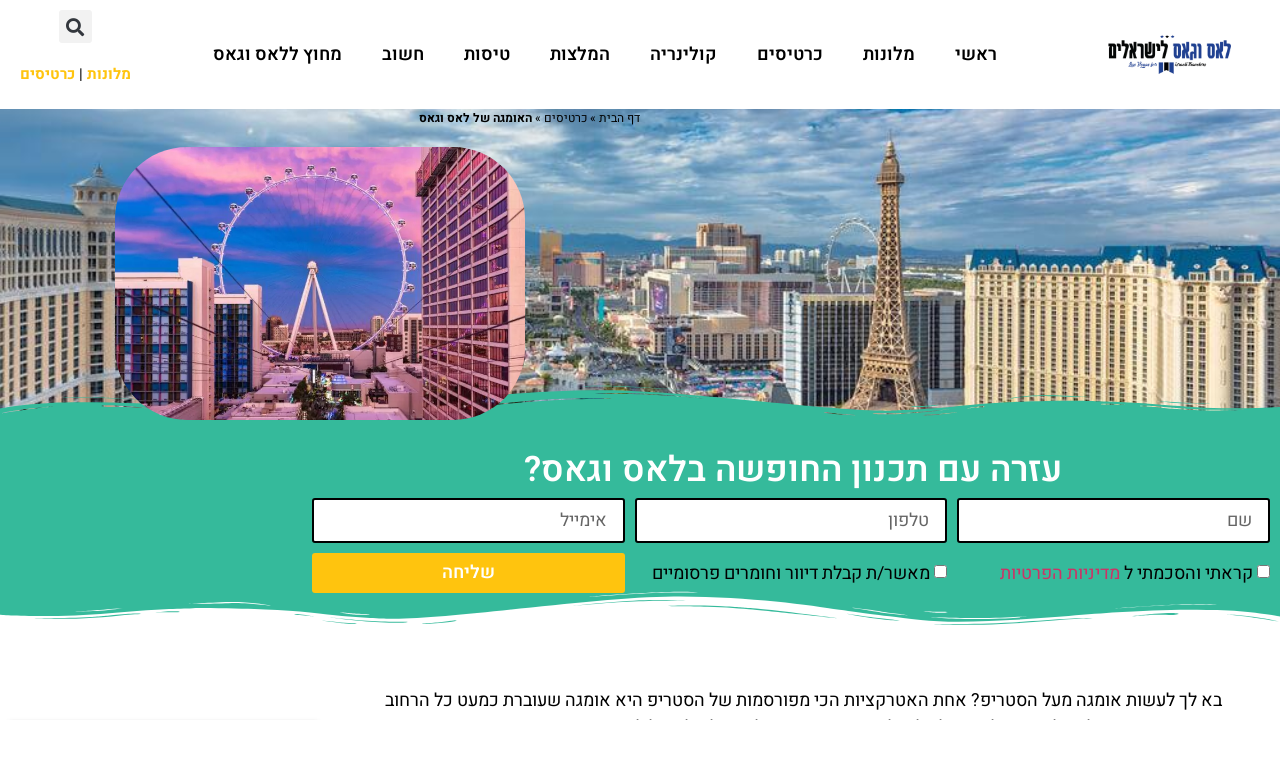

--- FILE ---
content_type: text/html; charset=UTF-8
request_url: https://www.lasvegas.org.il/fly-linq-zipline/
body_size: 49968
content:
<!doctype html>
<html dir="rtl" lang="he-IL">
<head><meta charset="UTF-8"><script>if(navigator.userAgent.match(/MSIE|Internet Explorer/i)||navigator.userAgent.match(/Trident\/7\..*?rv:11/i)){var href=document.location.href;if(!href.match(/[?&]nowprocket/)){if(href.indexOf("?")==-1){if(href.indexOf("#")==-1){document.location.href=href+"?nowprocket=1"}else{document.location.href=href.replace("#","?nowprocket=1#")}}else{if(href.indexOf("#")==-1){document.location.href=href+"&nowprocket=1"}else{document.location.href=href.replace("#","&nowprocket=1#")}}}}</script><script>(()=>{class RocketLazyLoadScripts{constructor(){this.v="2.0.3",this.userEvents=["keydown","keyup","mousedown","mouseup","mousemove","mouseover","mouseenter","mouseout","mouseleave","touchmove","touchstart","touchend","touchcancel","wheel","click","dblclick","input","visibilitychange"],this.attributeEvents=["onblur","onclick","oncontextmenu","ondblclick","onfocus","onmousedown","onmouseenter","onmouseleave","onmousemove","onmouseout","onmouseover","onmouseup","onmousewheel","onscroll","onsubmit"]}async t(){this.i(),this.o(),/iP(ad|hone)/.test(navigator.userAgent)&&this.h(),this.u(),this.l(this),this.m(),this.k(this),this.p(this),this._(),await Promise.all([this.R(),this.L()]),this.lastBreath=Date.now(),this.S(this),this.P(),this.D(),this.O(),this.M(),await this.C(this.delayedScripts.normal),await this.C(this.delayedScripts.defer),await this.C(this.delayedScripts.async),this.F("domReady"),await this.T(),await this.j(),await this.I(),this.F("windowLoad"),await this.A(),window.dispatchEvent(new Event("rocket-allScriptsLoaded")),this.everythingLoaded=!0,this.lastTouchEnd&&await new Promise((t=>setTimeout(t,500-Date.now()+this.lastTouchEnd))),this.H(),this.F("all"),this.U(),this.W()}i(){this.CSPIssue=sessionStorage.getItem("rocketCSPIssue"),document.addEventListener("securitypolicyviolation",(t=>{this.CSPIssue||"script-src-elem"!==t.violatedDirective||"data"!==t.blockedURI||(this.CSPIssue=!0,sessionStorage.setItem("rocketCSPIssue",!0))}),{isRocket:!0})}o(){window.addEventListener("pageshow",(t=>{this.persisted=t.persisted,this.realWindowLoadedFired=!0}),{isRocket:!0}),window.addEventListener("pagehide",(()=>{this.onFirstUserAction=null}),{isRocket:!0})}h(){let t;function e(e){t=e}window.addEventListener("touchstart",e,{isRocket:!0}),window.addEventListener("touchend",(function i(o){Math.abs(o.changedTouches[0].pageX-t.changedTouches[0].pageX)<10&&Math.abs(o.changedTouches[0].pageY-t.changedTouches[0].pageY)<10&&o.timeStamp-t.timeStamp<200&&(o.target.dispatchEvent(new PointerEvent("click",{target:o.target,bubbles:!0,cancelable:!0,detail:1})),event.preventDefault(),window.removeEventListener("touchstart",e,{isRocket:!0}),window.removeEventListener("touchend",i,{isRocket:!0}))}),{isRocket:!0})}q(t){this.userActionTriggered||("mousemove"!==t.type||this.firstMousemoveIgnored?"keyup"===t.type||"mouseover"===t.type||"mouseout"===t.type||(this.userActionTriggered=!0,this.onFirstUserAction&&this.onFirstUserAction()):this.firstMousemoveIgnored=!0),"click"===t.type&&t.preventDefault(),this.savedUserEvents.length>0&&(t.stopPropagation(),t.stopImmediatePropagation()),"touchstart"===this.lastEvent&&"touchend"===t.type&&(this.lastTouchEnd=Date.now()),"click"===t.type&&(this.lastTouchEnd=0),this.lastEvent=t.type,this.savedUserEvents.push(t)}u(){this.savedUserEvents=[],this.userEventHandler=this.q.bind(this),this.userEvents.forEach((t=>window.addEventListener(t,this.userEventHandler,{passive:!1,isRocket:!0})))}U(){this.userEvents.forEach((t=>window.removeEventListener(t,this.userEventHandler,{passive:!1,isRocket:!0}))),this.savedUserEvents.forEach((t=>{t.target.dispatchEvent(new window[t.constructor.name](t.type,t))}))}m(){this.eventsMutationObserver=new MutationObserver((t=>{const e="return false";for(const i of t){if("attributes"===i.type){const t=i.target.getAttribute(i.attributeName);t&&t!==e&&(i.target.setAttribute("data-rocket-"+i.attributeName,t),i.target["rocket"+i.attributeName]=new Function("event",t),i.target.setAttribute(i.attributeName,e))}"childList"===i.type&&i.addedNodes.forEach((t=>{if(t.nodeType===Node.ELEMENT_NODE)for(const i of t.attributes)this.attributeEvents.includes(i.name)&&i.value&&""!==i.value&&(t.setAttribute("data-rocket-"+i.name,i.value),t["rocket"+i.name]=new Function("event",i.value),t.setAttribute(i.name,e))}))}})),this.eventsMutationObserver.observe(document,{subtree:!0,childList:!0,attributeFilter:this.attributeEvents})}H(){this.eventsMutationObserver.disconnect(),this.attributeEvents.forEach((t=>{document.querySelectorAll("[data-rocket-"+t+"]").forEach((e=>{e.setAttribute(t,e.getAttribute("data-rocket-"+t)),e.removeAttribute("data-rocket-"+t)}))}))}k(t){Object.defineProperty(HTMLElement.prototype,"onclick",{get(){return this.rocketonclick||null},set(e){this.rocketonclick=e,this.setAttribute(t.everythingLoaded?"onclick":"data-rocket-onclick","this.rocketonclick(event)")}})}S(t){function e(e,i){let o=e[i];e[i]=null,Object.defineProperty(e,i,{get:()=>o,set(s){t.everythingLoaded?o=s:e["rocket"+i]=o=s}})}e(document,"onreadystatechange"),e(window,"onload"),e(window,"onpageshow");try{Object.defineProperty(document,"readyState",{get:()=>t.rocketReadyState,set(e){t.rocketReadyState=e},configurable:!0}),document.readyState="loading"}catch(t){console.log("WPRocket DJE readyState conflict, bypassing")}}l(t){this.originalAddEventListener=EventTarget.prototype.addEventListener,this.originalRemoveEventListener=EventTarget.prototype.removeEventListener,this.savedEventListeners=[],EventTarget.prototype.addEventListener=function(e,i,o){o&&o.isRocket||!t.B(e,this)&&!t.userEvents.includes(e)||t.B(e,this)&&!t.userActionTriggered||e.startsWith("rocket-")||t.everythingLoaded?t.originalAddEventListener.call(this,e,i,o):t.savedEventListeners.push({target:this,remove:!1,type:e,func:i,options:o})},EventTarget.prototype.removeEventListener=function(e,i,o){o&&o.isRocket||!t.B(e,this)&&!t.userEvents.includes(e)||t.B(e,this)&&!t.userActionTriggered||e.startsWith("rocket-")||t.everythingLoaded?t.originalRemoveEventListener.call(this,e,i,o):t.savedEventListeners.push({target:this,remove:!0,type:e,func:i,options:o})}}F(t){"all"===t&&(EventTarget.prototype.addEventListener=this.originalAddEventListener,EventTarget.prototype.removeEventListener=this.originalRemoveEventListener),this.savedEventListeners=this.savedEventListeners.filter((e=>{let i=e.type,o=e.target||window;return"domReady"===t&&"DOMContentLoaded"!==i&&"readystatechange"!==i||("windowLoad"===t&&"load"!==i&&"readystatechange"!==i&&"pageshow"!==i||(this.B(i,o)&&(i="rocket-"+i),e.remove?o.removeEventListener(i,e.func,e.options):o.addEventListener(i,e.func,e.options),!1))}))}p(t){let e;function i(e){return t.everythingLoaded?e:e.split(" ").map((t=>"load"===t||t.startsWith("load.")?"rocket-jquery-load":t)).join(" ")}function o(o){function s(e){const s=o.fn[e];o.fn[e]=o.fn.init.prototype[e]=function(){return this[0]===window&&t.userActionTriggered&&("string"==typeof arguments[0]||arguments[0]instanceof String?arguments[0]=i(arguments[0]):"object"==typeof arguments[0]&&Object.keys(arguments[0]).forEach((t=>{const e=arguments[0][t];delete arguments[0][t],arguments[0][i(t)]=e}))),s.apply(this,arguments),this}}if(o&&o.fn&&!t.allJQueries.includes(o)){const e={DOMContentLoaded:[],"rocket-DOMContentLoaded":[]};for(const t in e)document.addEventListener(t,(()=>{e[t].forEach((t=>t()))}),{isRocket:!0});o.fn.ready=o.fn.init.prototype.ready=function(i){function s(){parseInt(o.fn.jquery)>2?setTimeout((()=>i.bind(document)(o))):i.bind(document)(o)}return t.realDomReadyFired?!t.userActionTriggered||t.fauxDomReadyFired?s():e["rocket-DOMContentLoaded"].push(s):e.DOMContentLoaded.push(s),o([])},s("on"),s("one"),s("off"),t.allJQueries.push(o)}e=o}t.allJQueries=[],o(window.jQuery),Object.defineProperty(window,"jQuery",{get:()=>e,set(t){o(t)}})}P(){const t=new Map;document.write=document.writeln=function(e){const i=document.currentScript,o=document.createRange(),s=i.parentElement;let n=t.get(i);void 0===n&&(n=i.nextSibling,t.set(i,n));const c=document.createDocumentFragment();o.setStart(c,0),c.appendChild(o.createContextualFragment(e)),s.insertBefore(c,n)}}async R(){return new Promise((t=>{this.userActionTriggered?t():this.onFirstUserAction=t}))}async L(){return new Promise((t=>{document.addEventListener("DOMContentLoaded",(()=>{this.realDomReadyFired=!0,t()}),{isRocket:!0})}))}async I(){return this.realWindowLoadedFired?Promise.resolve():new Promise((t=>{window.addEventListener("load",t,{isRocket:!0})}))}M(){this.pendingScripts=[];this.scriptsMutationObserver=new MutationObserver((t=>{for(const e of t)e.addedNodes.forEach((t=>{"SCRIPT"!==t.tagName||t.noModule||t.isWPRocket||this.pendingScripts.push({script:t,promise:new Promise((e=>{const i=()=>{const i=this.pendingScripts.findIndex((e=>e.script===t));i>=0&&this.pendingScripts.splice(i,1),e()};t.addEventListener("load",i,{isRocket:!0}),t.addEventListener("error",i,{isRocket:!0}),setTimeout(i,1e3)}))})}))})),this.scriptsMutationObserver.observe(document,{childList:!0,subtree:!0})}async j(){await this.J(),this.pendingScripts.length?(await this.pendingScripts[0].promise,await this.j()):this.scriptsMutationObserver.disconnect()}D(){this.delayedScripts={normal:[],async:[],defer:[]},document.querySelectorAll("script[type$=rocketlazyloadscript]").forEach((t=>{t.hasAttribute("data-rocket-src")?t.hasAttribute("async")&&!1!==t.async?this.delayedScripts.async.push(t):t.hasAttribute("defer")&&!1!==t.defer||"module"===t.getAttribute("data-rocket-type")?this.delayedScripts.defer.push(t):this.delayedScripts.normal.push(t):this.delayedScripts.normal.push(t)}))}async _(){await this.L();let t=[];document.querySelectorAll("script[type$=rocketlazyloadscript][data-rocket-src]").forEach((e=>{let i=e.getAttribute("data-rocket-src");if(i&&!i.startsWith("data:")){i.startsWith("//")&&(i=location.protocol+i);try{const o=new URL(i).origin;o!==location.origin&&t.push({src:o,crossOrigin:e.crossOrigin||"module"===e.getAttribute("data-rocket-type")})}catch(t){}}})),t=[...new Map(t.map((t=>[JSON.stringify(t),t]))).values()],this.N(t,"preconnect")}async $(t){if(await this.G(),!0!==t.noModule||!("noModule"in HTMLScriptElement.prototype))return new Promise((e=>{let i;function o(){(i||t).setAttribute("data-rocket-status","executed"),e()}try{if(navigator.userAgent.includes("Firefox/")||""===navigator.vendor||this.CSPIssue)i=document.createElement("script"),[...t.attributes].forEach((t=>{let e=t.nodeName;"type"!==e&&("data-rocket-type"===e&&(e="type"),"data-rocket-src"===e&&(e="src"),i.setAttribute(e,t.nodeValue))})),t.text&&(i.text=t.text),t.nonce&&(i.nonce=t.nonce),i.hasAttribute("src")?(i.addEventListener("load",o,{isRocket:!0}),i.addEventListener("error",(()=>{i.setAttribute("data-rocket-status","failed-network"),e()}),{isRocket:!0}),setTimeout((()=>{i.isConnected||e()}),1)):(i.text=t.text,o()),i.isWPRocket=!0,t.parentNode.replaceChild(i,t);else{const i=t.getAttribute("data-rocket-type"),s=t.getAttribute("data-rocket-src");i?(t.type=i,t.removeAttribute("data-rocket-type")):t.removeAttribute("type"),t.addEventListener("load",o,{isRocket:!0}),t.addEventListener("error",(i=>{this.CSPIssue&&i.target.src.startsWith("data:")?(console.log("WPRocket: CSP fallback activated"),t.removeAttribute("src"),this.$(t).then(e)):(t.setAttribute("data-rocket-status","failed-network"),e())}),{isRocket:!0}),s?(t.fetchPriority="high",t.removeAttribute("data-rocket-src"),t.src=s):t.src="data:text/javascript;base64,"+window.btoa(unescape(encodeURIComponent(t.text)))}}catch(i){t.setAttribute("data-rocket-status","failed-transform"),e()}}));t.setAttribute("data-rocket-status","skipped")}async C(t){const e=t.shift();return e?(e.isConnected&&await this.$(e),this.C(t)):Promise.resolve()}O(){this.N([...this.delayedScripts.normal,...this.delayedScripts.defer,...this.delayedScripts.async],"preload")}N(t,e){this.trash=this.trash||[];let i=!0;var o=document.createDocumentFragment();t.forEach((t=>{const s=t.getAttribute&&t.getAttribute("data-rocket-src")||t.src;if(s&&!s.startsWith("data:")){const n=document.createElement("link");n.href=s,n.rel=e,"preconnect"!==e&&(n.as="script",n.fetchPriority=i?"high":"low"),t.getAttribute&&"module"===t.getAttribute("data-rocket-type")&&(n.crossOrigin=!0),t.crossOrigin&&(n.crossOrigin=t.crossOrigin),t.integrity&&(n.integrity=t.integrity),t.nonce&&(n.nonce=t.nonce),o.appendChild(n),this.trash.push(n),i=!1}})),document.head.appendChild(o)}W(){this.trash.forEach((t=>t.remove()))}async T(){try{document.readyState="interactive"}catch(t){}this.fauxDomReadyFired=!0;try{await this.G(),document.dispatchEvent(new Event("rocket-readystatechange")),await this.G(),document.rocketonreadystatechange&&document.rocketonreadystatechange(),await this.G(),document.dispatchEvent(new Event("rocket-DOMContentLoaded")),await this.G(),window.dispatchEvent(new Event("rocket-DOMContentLoaded"))}catch(t){console.error(t)}}async A(){try{document.readyState="complete"}catch(t){}try{await this.G(),document.dispatchEvent(new Event("rocket-readystatechange")),await this.G(),document.rocketonreadystatechange&&document.rocketonreadystatechange(),await this.G(),window.dispatchEvent(new Event("rocket-load")),await this.G(),window.rocketonload&&window.rocketonload(),await this.G(),this.allJQueries.forEach((t=>t(window).trigger("rocket-jquery-load"))),await this.G();const t=new Event("rocket-pageshow");t.persisted=this.persisted,window.dispatchEvent(t),await this.G(),window.rocketonpageshow&&window.rocketonpageshow({persisted:this.persisted})}catch(t){console.error(t)}}async G(){Date.now()-this.lastBreath>45&&(await this.J(),this.lastBreath=Date.now())}async J(){return document.hidden?new Promise((t=>setTimeout(t))):new Promise((t=>requestAnimationFrame(t)))}B(t,e){return e===document&&"readystatechange"===t||(e===document&&"DOMContentLoaded"===t||(e===window&&"DOMContentLoaded"===t||(e===window&&"load"===t||e===window&&"pageshow"===t)))}static run(){(new RocketLazyLoadScripts).t()}}RocketLazyLoadScripts.run()})();</script>
	
	<meta name="viewport" content="width=device-width, initial-scale=1">
	<link rel="profile" href="https://gmpg.org/xfn/11">
	<style>
#wpadminbar #wp-admin-bar-wccp_free_top_button .ab-icon:before {
	content: "\f160";
	color: #02CA02;
	top: 3px;
}
#wpadminbar #wp-admin-bar-wccp_free_top_button .ab-icon {
	transform: rotate(45deg);
}
</style>
<meta name='robots' content='index, follow, max-image-preview:large, max-snippet:-1, max-video-preview:-1' />

	<!-- This site is optimized with the Yoast SEO plugin v26.7 - https://yoast.com/wordpress/plugins/seo/ -->
	<title>האומגה של לאס וגאס - אומגה בלאס וגאס &quot;זיפ ליין&quot; מעל הסטריפ</title>
	<meta name="description" content="לעשות אומגה מעל הסטריפ של לאס וגאס - FLY LINQ Zipline אחת החוויות המדהימות היא לעלות על אומגה בלאס וגאס מעל רחוב תוסס מלא באנשים!" />
	<link rel="canonical" href="https://www.lasvegas.org.il/fly-linq-zipline/" />
	<meta property="og:locale" content="he_IL" />
	<meta property="og:type" content="article" />
	<meta property="og:title" content="האומגה של לאס וגאס - אומגה בלאס וגאס &quot;זיפ ליין&quot; מעל הסטריפ" />
	<meta property="og:description" content="לעשות אומגה מעל הסטריפ של לאס וגאס - FLY LINQ Zipline אחת החוויות המדהימות היא לעלות על אומגה בלאס וגאס מעל רחוב תוסס מלא באנשים!" />
	<meta property="og:url" content="https://www.lasvegas.org.il/fly-linq-zipline/" />
	<meta property="og:site_name" content="לאס וגאס למטיילים" />
	<meta property="article:author" content="https://www.facebook.com/groups/LasVegas.Tours/" />
	<meta property="article:published_time" content="2022-03-21T09:09:37+00:00" />
	<meta property="article:modified_time" content="2022-03-21T10:42:01+00:00" />
	<meta property="og:image" content="https://www.lasvegas.org.il/wp-content/uploads/2022/03/145.jpg" />
	<meta property="og:image:width" content="960" />
	<meta property="og:image:height" content="640" />
	<meta property="og:image:type" content="image/jpeg" />
	<meta name="author" content="המומחים ללאס וגאס" />
	<meta name="twitter:card" content="summary_large_image" />
	<meta name="twitter:label1" content="נכתב על יד" />
	<meta name="twitter:data1" content="המומחים ללאס וגאס" />
	<meta name="twitter:label2" content="זמן קריאה מוערך" />
	<meta name="twitter:data2" content="2 דקות" />
	<script type="application/ld+json" class="yoast-schema-graph">{"@context":"https://schema.org","@graph":[{"@type":"Article","@id":"https://www.lasvegas.org.il/fly-linq-zipline/#article","isPartOf":{"@id":"https://www.lasvegas.org.il/fly-linq-zipline/"},"author":{"name":"המומחים ללאס וגאס","@id":"https://www.lasvegas.org.il/#/schema/person/8ee22a9124ade2ceea2a0c57d73cfeb8"},"headline":"האומגה של לאס וגאס","datePublished":"2022-03-21T09:09:37+00:00","dateModified":"2022-03-21T10:42:01+00:00","mainEntityOfPage":{"@id":"https://www.lasvegas.org.il/fly-linq-zipline/"},"wordCount":22,"commentCount":0,"publisher":{"@id":"https://www.lasvegas.org.il/#organization"},"image":{"@id":"https://www.lasvegas.org.il/fly-linq-zipline/#primaryimage"},"thumbnailUrl":"https://www.lasvegas.org.il/wp-content/uploads/2022/03/145.jpg","keywords":["fly linq zipline","אומגה לאס וגאס","אומגה מעל הסטריפ בלאס וגאס","אומגות לאס וגאס","זיפ ליין לאס וגאס","לאס וגאס אומגה"],"articleSection":["אטרקציות","אקסטרים","הסטריפ הישן","כרטיסים","פעילויות"],"inLanguage":"he-IL","potentialAction":[{"@type":"CommentAction","name":"Comment","target":["https://www.lasvegas.org.il/fly-linq-zipline/#respond"]}]},{"@type":"WebPage","@id":"https://www.lasvegas.org.il/fly-linq-zipline/","url":"https://www.lasvegas.org.il/fly-linq-zipline/","name":"האומגה של לאס וגאס - אומגה בלאס וגאס \"זיפ ליין\" מעל הסטריפ","isPartOf":{"@id":"https://www.lasvegas.org.il/#website"},"primaryImageOfPage":{"@id":"https://www.lasvegas.org.il/fly-linq-zipline/#primaryimage"},"image":{"@id":"https://www.lasvegas.org.il/fly-linq-zipline/#primaryimage"},"thumbnailUrl":"https://www.lasvegas.org.il/wp-content/uploads/2022/03/145.jpg","datePublished":"2022-03-21T09:09:37+00:00","dateModified":"2022-03-21T10:42:01+00:00","description":"לעשות אומגה מעל הסטריפ של לאס וגאס - FLY LINQ Zipline אחת החוויות המדהימות היא לעלות על אומגה בלאס וגאס מעל רחוב תוסס מלא באנשים!","breadcrumb":{"@id":"https://www.lasvegas.org.il/fly-linq-zipline/#breadcrumb"},"inLanguage":"he-IL","potentialAction":[{"@type":"ReadAction","target":["https://www.lasvegas.org.il/fly-linq-zipline/"]}]},{"@type":"ImageObject","inLanguage":"he-IL","@id":"https://www.lasvegas.org.il/fly-linq-zipline/#primaryimage","url":"https://www.lasvegas.org.il/wp-content/uploads/2022/03/145.jpg","contentUrl":"https://www.lasvegas.org.il/wp-content/uploads/2022/03/145.jpg","width":960,"height":640,"caption":"אומגה לאס וגאס"},{"@type":"BreadcrumbList","@id":"https://www.lasvegas.org.il/fly-linq-zipline/#breadcrumb","itemListElement":[{"@type":"ListItem","position":1,"name":"דף הבית","item":"https://www.lasvegas.org.il/"},{"@type":"ListItem","position":2,"name":"כרטיסים","item":"https://www.lasvegas.org.il/category/%d7%9b%d7%a8%d7%98%d7%99%d7%a1%d7%99%d7%9d/"},{"@type":"ListItem","position":3,"name":"האומגה של לאס וגאס"}]},{"@type":"WebSite","@id":"https://www.lasvegas.org.il/#website","url":"https://www.lasvegas.org.il/","name":"לאס וגאס למטיילים","description":"לאס וגאס - טיפים, המלצות, מסלולים, מדריך למטייל הישראלי","publisher":{"@id":"https://www.lasvegas.org.il/#organization"},"potentialAction":[{"@type":"SearchAction","target":{"@type":"EntryPoint","urlTemplate":"https://www.lasvegas.org.il/?s={search_term_string}"},"query-input":{"@type":"PropertyValueSpecification","valueRequired":true,"valueName":"search_term_string"}}],"inLanguage":"he-IL"},{"@type":"Organization","@id":"https://www.lasvegas.org.il/#organization","name":"לאס וגאס למטיילים","url":"https://www.lasvegas.org.il/","logo":{"@type":"ImageObject","inLanguage":"he-IL","@id":"https://www.lasvegas.org.il/#/schema/logo/image/","url":"https://www.lasvegas.org.il/wp-content/uploads/2022/03/logo-25.png","contentUrl":"https://www.lasvegas.org.il/wp-content/uploads/2022/03/logo-25.png","width":4085,"height":1946,"caption":"לאס וגאס למטיילים"},"image":{"@id":"https://www.lasvegas.org.il/#/schema/logo/image/"}},{"@type":"Person","@id":"https://www.lasvegas.org.il/#/schema/person/8ee22a9124ade2ceea2a0c57d73cfeb8","name":"המומחים ללאס וגאס","image":{"@type":"ImageObject","inLanguage":"he-IL","@id":"https://www.lasvegas.org.il/#/schema/person/image/","url":"https://secure.gravatar.com/avatar/579c18c14e9be04114c2c850f22898436cdf18a163d39bc6ee4732761a52c982?s=96&d=mm&r=g","contentUrl":"https://secure.gravatar.com/avatar/579c18c14e9be04114c2c850f22898436cdf18a163d39bc6ee4732761a52c982?s=96&d=mm&r=g","caption":"המומחים ללאס וגאס"},"description":"אנחנו לירון וקרן, זוג ישראלי שהפך את התשוקה לטיולים לאתר אינטרנט. מזה למעלה מעשור אנו מטיילים ברחבי ארצות הברית, כאשר המוקד העיקרי שלנו הוא העיר המרתקת לאס וגאס והפארקים של נוודה, אריזונה, קליפורניה והסביבה.","sameAs":["https://www.lasvegas.org.il/","https://www.facebook.com/groups/LasVegas.Tours/","https://www.instagram.com/travelers.co.il"],"url":"https://www.lasvegas.org.il/author/las-vegas-travel/"}]}</script>
	<!-- / Yoast SEO plugin. -->


<link rel='dns-prefetch' href='//cdn.enable.co.il' />
<link rel='dns-prefetch' href='//www.googletagmanager.com' />

<link rel="alternate" type="application/rss+xml" title="לאס וגאס למטיילים &laquo; פיד‏" href="https://www.lasvegas.org.il/feed/" />
<link rel="alternate" type="application/rss+xml" title="לאס וגאס למטיילים &laquo; פיד תגובות‏" href="https://www.lasvegas.org.il/comments/feed/" />
<link rel="alternate" type="application/rss+xml" title="לאס וגאס למטיילים &laquo; פיד תגובות של האומגה של לאס וגאס" href="https://www.lasvegas.org.il/fly-linq-zipline/feed/" />
<link rel="alternate" title="oEmbed (JSON)" type="application/json+oembed" href="https://www.lasvegas.org.il/wp-json/oembed/1.0/embed?url=https%3A%2F%2Fwww.lasvegas.org.il%2Ffly-linq-zipline%2F" />
<link rel="alternate" title="oEmbed (XML)" type="text/xml+oembed" href="https://www.lasvegas.org.il/wp-json/oembed/1.0/embed?url=https%3A%2F%2Fwww.lasvegas.org.il%2Ffly-linq-zipline%2F&#038;format=xml" />
<style id='wp-img-auto-sizes-contain-inline-css'>
img:is([sizes=auto i],[sizes^="auto," i]){contain-intrinsic-size:3000px 1500px}
/*# sourceURL=wp-img-auto-sizes-contain-inline-css */
</style>
<style id='wp-emoji-styles-inline-css'>

	img.wp-smiley, img.emoji {
		display: inline !important;
		border: none !important;
		box-shadow: none !important;
		height: 1em !important;
		width: 1em !important;
		margin: 0 0.07em !important;
		vertical-align: -0.1em !important;
		background: none !important;
		padding: 0 !important;
	}
/*# sourceURL=wp-emoji-styles-inline-css */
</style>
<style id='global-styles-inline-css'>
:root{--wp--preset--aspect-ratio--square: 1;--wp--preset--aspect-ratio--4-3: 4/3;--wp--preset--aspect-ratio--3-4: 3/4;--wp--preset--aspect-ratio--3-2: 3/2;--wp--preset--aspect-ratio--2-3: 2/3;--wp--preset--aspect-ratio--16-9: 16/9;--wp--preset--aspect-ratio--9-16: 9/16;--wp--preset--color--black: #000000;--wp--preset--color--cyan-bluish-gray: #abb8c3;--wp--preset--color--white: #ffffff;--wp--preset--color--pale-pink: #f78da7;--wp--preset--color--vivid-red: #cf2e2e;--wp--preset--color--luminous-vivid-orange: #ff6900;--wp--preset--color--luminous-vivid-amber: #fcb900;--wp--preset--color--light-green-cyan: #7bdcb5;--wp--preset--color--vivid-green-cyan: #00d084;--wp--preset--color--pale-cyan-blue: #8ed1fc;--wp--preset--color--vivid-cyan-blue: #0693e3;--wp--preset--color--vivid-purple: #9b51e0;--wp--preset--gradient--vivid-cyan-blue-to-vivid-purple: linear-gradient(135deg,rgb(6,147,227) 0%,rgb(155,81,224) 100%);--wp--preset--gradient--light-green-cyan-to-vivid-green-cyan: linear-gradient(135deg,rgb(122,220,180) 0%,rgb(0,208,130) 100%);--wp--preset--gradient--luminous-vivid-amber-to-luminous-vivid-orange: linear-gradient(135deg,rgb(252,185,0) 0%,rgb(255,105,0) 100%);--wp--preset--gradient--luminous-vivid-orange-to-vivid-red: linear-gradient(135deg,rgb(255,105,0) 0%,rgb(207,46,46) 100%);--wp--preset--gradient--very-light-gray-to-cyan-bluish-gray: linear-gradient(135deg,rgb(238,238,238) 0%,rgb(169,184,195) 100%);--wp--preset--gradient--cool-to-warm-spectrum: linear-gradient(135deg,rgb(74,234,220) 0%,rgb(151,120,209) 20%,rgb(207,42,186) 40%,rgb(238,44,130) 60%,rgb(251,105,98) 80%,rgb(254,248,76) 100%);--wp--preset--gradient--blush-light-purple: linear-gradient(135deg,rgb(255,206,236) 0%,rgb(152,150,240) 100%);--wp--preset--gradient--blush-bordeaux: linear-gradient(135deg,rgb(254,205,165) 0%,rgb(254,45,45) 50%,rgb(107,0,62) 100%);--wp--preset--gradient--luminous-dusk: linear-gradient(135deg,rgb(255,203,112) 0%,rgb(199,81,192) 50%,rgb(65,88,208) 100%);--wp--preset--gradient--pale-ocean: linear-gradient(135deg,rgb(255,245,203) 0%,rgb(182,227,212) 50%,rgb(51,167,181) 100%);--wp--preset--gradient--electric-grass: linear-gradient(135deg,rgb(202,248,128) 0%,rgb(113,206,126) 100%);--wp--preset--gradient--midnight: linear-gradient(135deg,rgb(2,3,129) 0%,rgb(40,116,252) 100%);--wp--preset--font-size--small: 13px;--wp--preset--font-size--medium: 20px;--wp--preset--font-size--large: 36px;--wp--preset--font-size--x-large: 42px;--wp--preset--spacing--20: 0.44rem;--wp--preset--spacing--30: 0.67rem;--wp--preset--spacing--40: 1rem;--wp--preset--spacing--50: 1.5rem;--wp--preset--spacing--60: 2.25rem;--wp--preset--spacing--70: 3.38rem;--wp--preset--spacing--80: 5.06rem;--wp--preset--shadow--natural: 6px 6px 9px rgba(0, 0, 0, 0.2);--wp--preset--shadow--deep: 12px 12px 50px rgba(0, 0, 0, 0.4);--wp--preset--shadow--sharp: 6px 6px 0px rgba(0, 0, 0, 0.2);--wp--preset--shadow--outlined: 6px 6px 0px -3px rgb(255, 255, 255), 6px 6px rgb(0, 0, 0);--wp--preset--shadow--crisp: 6px 6px 0px rgb(0, 0, 0);}:root { --wp--style--global--content-size: 800px;--wp--style--global--wide-size: 1200px; }:where(body) { margin: 0; }.wp-site-blocks > .alignleft { float: left; margin-right: 2em; }.wp-site-blocks > .alignright { float: right; margin-left: 2em; }.wp-site-blocks > .aligncenter { justify-content: center; margin-left: auto; margin-right: auto; }:where(.wp-site-blocks) > * { margin-block-start: 24px; margin-block-end: 0; }:where(.wp-site-blocks) > :first-child { margin-block-start: 0; }:where(.wp-site-blocks) > :last-child { margin-block-end: 0; }:root { --wp--style--block-gap: 24px; }:root :where(.is-layout-flow) > :first-child{margin-block-start: 0;}:root :where(.is-layout-flow) > :last-child{margin-block-end: 0;}:root :where(.is-layout-flow) > *{margin-block-start: 24px;margin-block-end: 0;}:root :where(.is-layout-constrained) > :first-child{margin-block-start: 0;}:root :where(.is-layout-constrained) > :last-child{margin-block-end: 0;}:root :where(.is-layout-constrained) > *{margin-block-start: 24px;margin-block-end: 0;}:root :where(.is-layout-flex){gap: 24px;}:root :where(.is-layout-grid){gap: 24px;}.is-layout-flow > .alignleft{float: left;margin-inline-start: 0;margin-inline-end: 2em;}.is-layout-flow > .alignright{float: right;margin-inline-start: 2em;margin-inline-end: 0;}.is-layout-flow > .aligncenter{margin-left: auto !important;margin-right: auto !important;}.is-layout-constrained > .alignleft{float: left;margin-inline-start: 0;margin-inline-end: 2em;}.is-layout-constrained > .alignright{float: right;margin-inline-start: 2em;margin-inline-end: 0;}.is-layout-constrained > .aligncenter{margin-left: auto !important;margin-right: auto !important;}.is-layout-constrained > :where(:not(.alignleft):not(.alignright):not(.alignfull)){max-width: var(--wp--style--global--content-size);margin-left: auto !important;margin-right: auto !important;}.is-layout-constrained > .alignwide{max-width: var(--wp--style--global--wide-size);}body .is-layout-flex{display: flex;}.is-layout-flex{flex-wrap: wrap;align-items: center;}.is-layout-flex > :is(*, div){margin: 0;}body .is-layout-grid{display: grid;}.is-layout-grid > :is(*, div){margin: 0;}body{padding-top: 0px;padding-right: 0px;padding-bottom: 0px;padding-left: 0px;}a:where(:not(.wp-element-button)){text-decoration: underline;}:root :where(.wp-element-button, .wp-block-button__link){background-color: #32373c;border-width: 0;color: #fff;font-family: inherit;font-size: inherit;font-style: inherit;font-weight: inherit;letter-spacing: inherit;line-height: inherit;padding-top: calc(0.667em + 2px);padding-right: calc(1.333em + 2px);padding-bottom: calc(0.667em + 2px);padding-left: calc(1.333em + 2px);text-decoration: none;text-transform: inherit;}.has-black-color{color: var(--wp--preset--color--black) !important;}.has-cyan-bluish-gray-color{color: var(--wp--preset--color--cyan-bluish-gray) !important;}.has-white-color{color: var(--wp--preset--color--white) !important;}.has-pale-pink-color{color: var(--wp--preset--color--pale-pink) !important;}.has-vivid-red-color{color: var(--wp--preset--color--vivid-red) !important;}.has-luminous-vivid-orange-color{color: var(--wp--preset--color--luminous-vivid-orange) !important;}.has-luminous-vivid-amber-color{color: var(--wp--preset--color--luminous-vivid-amber) !important;}.has-light-green-cyan-color{color: var(--wp--preset--color--light-green-cyan) !important;}.has-vivid-green-cyan-color{color: var(--wp--preset--color--vivid-green-cyan) !important;}.has-pale-cyan-blue-color{color: var(--wp--preset--color--pale-cyan-blue) !important;}.has-vivid-cyan-blue-color{color: var(--wp--preset--color--vivid-cyan-blue) !important;}.has-vivid-purple-color{color: var(--wp--preset--color--vivid-purple) !important;}.has-black-background-color{background-color: var(--wp--preset--color--black) !important;}.has-cyan-bluish-gray-background-color{background-color: var(--wp--preset--color--cyan-bluish-gray) !important;}.has-white-background-color{background-color: var(--wp--preset--color--white) !important;}.has-pale-pink-background-color{background-color: var(--wp--preset--color--pale-pink) !important;}.has-vivid-red-background-color{background-color: var(--wp--preset--color--vivid-red) !important;}.has-luminous-vivid-orange-background-color{background-color: var(--wp--preset--color--luminous-vivid-orange) !important;}.has-luminous-vivid-amber-background-color{background-color: var(--wp--preset--color--luminous-vivid-amber) !important;}.has-light-green-cyan-background-color{background-color: var(--wp--preset--color--light-green-cyan) !important;}.has-vivid-green-cyan-background-color{background-color: var(--wp--preset--color--vivid-green-cyan) !important;}.has-pale-cyan-blue-background-color{background-color: var(--wp--preset--color--pale-cyan-blue) !important;}.has-vivid-cyan-blue-background-color{background-color: var(--wp--preset--color--vivid-cyan-blue) !important;}.has-vivid-purple-background-color{background-color: var(--wp--preset--color--vivid-purple) !important;}.has-black-border-color{border-color: var(--wp--preset--color--black) !important;}.has-cyan-bluish-gray-border-color{border-color: var(--wp--preset--color--cyan-bluish-gray) !important;}.has-white-border-color{border-color: var(--wp--preset--color--white) !important;}.has-pale-pink-border-color{border-color: var(--wp--preset--color--pale-pink) !important;}.has-vivid-red-border-color{border-color: var(--wp--preset--color--vivid-red) !important;}.has-luminous-vivid-orange-border-color{border-color: var(--wp--preset--color--luminous-vivid-orange) !important;}.has-luminous-vivid-amber-border-color{border-color: var(--wp--preset--color--luminous-vivid-amber) !important;}.has-light-green-cyan-border-color{border-color: var(--wp--preset--color--light-green-cyan) !important;}.has-vivid-green-cyan-border-color{border-color: var(--wp--preset--color--vivid-green-cyan) !important;}.has-pale-cyan-blue-border-color{border-color: var(--wp--preset--color--pale-cyan-blue) !important;}.has-vivid-cyan-blue-border-color{border-color: var(--wp--preset--color--vivid-cyan-blue) !important;}.has-vivid-purple-border-color{border-color: var(--wp--preset--color--vivid-purple) !important;}.has-vivid-cyan-blue-to-vivid-purple-gradient-background{background: var(--wp--preset--gradient--vivid-cyan-blue-to-vivid-purple) !important;}.has-light-green-cyan-to-vivid-green-cyan-gradient-background{background: var(--wp--preset--gradient--light-green-cyan-to-vivid-green-cyan) !important;}.has-luminous-vivid-amber-to-luminous-vivid-orange-gradient-background{background: var(--wp--preset--gradient--luminous-vivid-amber-to-luminous-vivid-orange) !important;}.has-luminous-vivid-orange-to-vivid-red-gradient-background{background: var(--wp--preset--gradient--luminous-vivid-orange-to-vivid-red) !important;}.has-very-light-gray-to-cyan-bluish-gray-gradient-background{background: var(--wp--preset--gradient--very-light-gray-to-cyan-bluish-gray) !important;}.has-cool-to-warm-spectrum-gradient-background{background: var(--wp--preset--gradient--cool-to-warm-spectrum) !important;}.has-blush-light-purple-gradient-background{background: var(--wp--preset--gradient--blush-light-purple) !important;}.has-blush-bordeaux-gradient-background{background: var(--wp--preset--gradient--blush-bordeaux) !important;}.has-luminous-dusk-gradient-background{background: var(--wp--preset--gradient--luminous-dusk) !important;}.has-pale-ocean-gradient-background{background: var(--wp--preset--gradient--pale-ocean) !important;}.has-electric-grass-gradient-background{background: var(--wp--preset--gradient--electric-grass) !important;}.has-midnight-gradient-background{background: var(--wp--preset--gradient--midnight) !important;}.has-small-font-size{font-size: var(--wp--preset--font-size--small) !important;}.has-medium-font-size{font-size: var(--wp--preset--font-size--medium) !important;}.has-large-font-size{font-size: var(--wp--preset--font-size--large) !important;}.has-x-large-font-size{font-size: var(--wp--preset--font-size--x-large) !important;}
:root :where(.wp-block-pullquote){font-size: 1.5em;line-height: 1.6;}
/*# sourceURL=global-styles-inline-css */
</style>
<link rel='stylesheet' id='hello-elementor-css' href='https://www.lasvegas.org.il/wp-content/themes/hello-elementor/assets/css/reset.css?ver=3.4.5' media='all' />
<link rel='stylesheet' id='hello-elementor-theme-style-css' href='https://www.lasvegas.org.il/wp-content/themes/hello-elementor/assets/css/theme.css?ver=3.4.5' media='all' />
<link rel='stylesheet' id='hello-elementor-header-footer-css' href='https://www.lasvegas.org.il/wp-content/themes/hello-elementor/assets/css/header-footer.css?ver=3.4.5' media='all' />
<link rel='stylesheet' id='elementor-frontend-css' href='https://www.lasvegas.org.il/wp-content/plugins/elementor/assets/css/frontend.min.css?ver=3.34.1' media='all' />
<link rel='stylesheet' id='elementor-post-5-css' href='https://www.lasvegas.org.il/wp-content/uploads/elementor/css/post-5.css?ver=1768281233' media='all' />
<link rel='stylesheet' id='e-animation-grow-css' href='https://www.lasvegas.org.il/wp-content/plugins/elementor/assets/lib/animations/styles/e-animation-grow.min.css?ver=3.34.1' media='all' />
<link rel='stylesheet' id='widget-image-css' href='https://www.lasvegas.org.il/wp-content/plugins/elementor/assets/css/widget-image-rtl.min.css?ver=3.34.1' media='all' />
<link rel='stylesheet' id='widget-nav-menu-css' href='https://www.lasvegas.org.il/wp-content/plugins/elementor-pro/assets/css/widget-nav-menu-rtl.min.css?ver=3.34.0' media='all' />
<link rel='stylesheet' id='widget-search-form-css' href='https://www.lasvegas.org.il/wp-content/plugins/elementor-pro/assets/css/widget-search-form-rtl.min.css?ver=3.34.0' media='all' />
<link rel='stylesheet' id='elementor-icons-shared-0-css' href='https://www.lasvegas.org.il/wp-content/plugins/elementor/assets/lib/font-awesome/css/fontawesome.min.css?ver=5.15.3' media='all' />
<link rel='stylesheet' id='elementor-icons-fa-solid-css' href='https://www.lasvegas.org.il/wp-content/plugins/elementor/assets/lib/font-awesome/css/solid.min.css?ver=5.15.3' media='all' />
<link rel='stylesheet' id='e-animation-bounce-css' href='https://www.lasvegas.org.il/wp-content/plugins/elementor/assets/lib/animations/styles/bounce.min.css?ver=3.34.1' media='all' />
<link rel='stylesheet' id='e-sticky-css' href='https://www.lasvegas.org.il/wp-content/plugins/elementor-pro/assets/css/modules/sticky.min.css?ver=3.34.0' media='all' />
<link rel='stylesheet' id='widget-lottie-css' href='https://www.lasvegas.org.il/wp-content/plugins/elementor-pro/assets/css/widget-lottie-rtl.min.css?ver=3.34.0' media='all' />
<link rel='stylesheet' id='widget-heading-css' href='https://www.lasvegas.org.il/wp-content/plugins/elementor/assets/css/widget-heading-rtl.min.css?ver=3.34.1' media='all' />
<link rel='stylesheet' id='widget-form-css' href='https://www.lasvegas.org.il/wp-content/plugins/elementor-pro/assets/css/widget-form-rtl.min.css?ver=3.34.0' media='all' />
<link rel='stylesheet' id='e-shapes-css' href='https://www.lasvegas.org.il/wp-content/plugins/elementor/assets/css/conditionals/shapes.min.css?ver=3.34.1' media='all' />
<link rel='stylesheet' id='widget-social-icons-css' href='https://www.lasvegas.org.il/wp-content/plugins/elementor/assets/css/widget-social-icons-rtl.min.css?ver=3.34.1' media='all' />
<link rel='stylesheet' id='e-apple-webkit-css' href='https://www.lasvegas.org.il/wp-content/plugins/elementor/assets/css/conditionals/apple-webkit.min.css?ver=3.34.1' media='all' />
<link rel='stylesheet' id='widget-spacer-css' href='https://www.lasvegas.org.il/wp-content/plugins/elementor/assets/css/widget-spacer-rtl.min.css?ver=3.34.1' media='all' />
<link rel='stylesheet' id='widget-posts-css' href='https://www.lasvegas.org.il/wp-content/plugins/elementor-pro/assets/css/widget-posts-rtl.min.css?ver=3.34.0' media='all' />
<link rel='stylesheet' id='widget-social-css' href='https://www.lasvegas.org.il/wp-content/plugins/elementor-pro/assets/css/widget-social-rtl.min.css?ver=3.34.0' media='all' />
<link rel='stylesheet' id='widget-breadcrumbs-css' href='https://www.lasvegas.org.il/wp-content/plugins/elementor-pro/assets/css/widget-breadcrumbs-rtl.min.css?ver=3.34.0' media='all' />
<link rel='stylesheet' id='widget-table-of-contents-css' href='https://www.lasvegas.org.il/wp-content/plugins/elementor-pro/assets/css/widget-table-of-contents-rtl.min.css?ver=3.34.0' media='all' />
<link rel='stylesheet' id='widget-author-box-css' href='https://www.lasvegas.org.il/wp-content/plugins/elementor-pro/assets/css/widget-author-box-rtl.min.css?ver=3.34.0' media='all' />
<link rel='stylesheet' id='e-animation-fadeInUp-css' href='https://www.lasvegas.org.il/wp-content/plugins/elementor/assets/lib/animations/styles/fadeInUp.min.css?ver=3.34.1' media='all' />
<link rel='stylesheet' id='swiper-css' href='https://www.lasvegas.org.il/wp-content/plugins/elementor/assets/lib/swiper/v8/css/swiper.min.css?ver=8.4.5' media='all' />
<link rel='stylesheet' id='e-swiper-css' href='https://www.lasvegas.org.il/wp-content/plugins/elementor/assets/css/conditionals/e-swiper.min.css?ver=3.34.1' media='all' />
<link rel='stylesheet' id='widget-slides-css' href='https://www.lasvegas.org.il/wp-content/plugins/elementor-pro/assets/css/widget-slides-rtl.min.css?ver=3.34.0' media='all' />
<link rel='stylesheet' id='e-ribbon-css' href='https://www.lasvegas.org.il/wp-content/plugins/elementor-pro/assets/css/conditionals/ribbon.min.css?ver=3.34.0' media='all' />
<link rel='stylesheet' id='widget-call-to-action-css' href='https://www.lasvegas.org.il/wp-content/plugins/elementor-pro/assets/css/widget-call-to-action-rtl.min.css?ver=3.34.0' media='all' />
<link rel='stylesheet' id='e-transitions-css' href='https://www.lasvegas.org.il/wp-content/plugins/elementor-pro/assets/css/conditionals/transitions.min.css?ver=3.34.0' media='all' />
<link rel='stylesheet' id='elementor-icons-css' href='https://www.lasvegas.org.il/wp-content/plugins/elementor/assets/lib/eicons/css/elementor-icons.min.css?ver=5.45.0' media='all' />
<link rel='stylesheet' id='elementor-post-210-css' href='https://www.lasvegas.org.il/wp-content/uploads/elementor/css/post-210.css?ver=1768281978' media='all' />
<link rel='stylesheet' id='elementor-post-29-css' href='https://www.lasvegas.org.il/wp-content/uploads/elementor/css/post-29.css?ver=1768281233' media='all' />
<link rel='stylesheet' id='elementor-post-26-css' href='https://www.lasvegas.org.il/wp-content/uploads/elementor/css/post-26.css?ver=1768281233' media='all' />
<link rel='stylesheet' id='elementor-post-17-css' href='https://www.lasvegas.org.il/wp-content/uploads/elementor/css/post-17.css?ver=1768281234' media='all' />
<style id='rocket-lazyload-inline-css'>
.rll-youtube-player{position:relative;padding-bottom:56.23%;height:0;overflow:hidden;max-width:100%;}.rll-youtube-player:focus-within{outline: 2px solid currentColor;outline-offset: 5px;}.rll-youtube-player iframe{position:absolute;top:0;left:0;width:100%;height:100%;z-index:100;background:0 0}.rll-youtube-player img{bottom:0;display:block;left:0;margin:auto;max-width:100%;width:100%;position:absolute;right:0;top:0;border:none;height:auto;-webkit-transition:.4s all;-moz-transition:.4s all;transition:.4s all}.rll-youtube-player img:hover{-webkit-filter:brightness(75%)}.rll-youtube-player .play{height:100%;width:100%;left:0;top:0;position:absolute;background:url(https://www.lasvegas.org.il/wp-content/plugins/wp-rocket/assets/img/youtube.png) no-repeat center;background-color: transparent !important;cursor:pointer;border:none;}.wp-embed-responsive .wp-has-aspect-ratio .rll-youtube-player{position:absolute;padding-bottom:0;width:100%;height:100%;top:0;bottom:0;left:0;right:0}
/*# sourceURL=rocket-lazyload-inline-css */
</style>
<link rel='stylesheet' id='elementor-gf-local-heebo-css' href='https://www.lasvegas.org.il/wp-content/uploads/elementor/google-fonts/css/heebo.css?ver=1742274526' media='all' />
<link rel='stylesheet' id='elementor-gf-local-varelaround-css' href='https://www.lasvegas.org.il/wp-content/uploads/elementor/google-fonts/css/varelaround.css?ver=1742275334' media='all' />
<link rel='stylesheet' id='elementor-gf-local-notosanshebrew-css' href='https://www.lasvegas.org.il/wp-content/uploads/elementor/google-fonts/css/notosanshebrew.css?ver=1749292305' media='all' />
<link rel='stylesheet' id='elementor-icons-fa-brands-css' href='https://www.lasvegas.org.il/wp-content/plugins/elementor/assets/lib/font-awesome/css/brands.min.css?ver=5.15.3' media='all' />
<script type="rocketlazyloadscript" data-rocket-src="https://www.lasvegas.org.il/wp-includes/js/jquery/jquery.min.js?ver=3.7.1" id="jquery-core-js" data-rocket-defer defer></script>
<script type="rocketlazyloadscript" data-rocket-src="https://www.lasvegas.org.il/wp-includes/js/jquery/jquery-migrate.min.js?ver=3.4.1" id="jquery-migrate-js" data-rocket-defer defer></script>

<!-- Google tag (gtag.js) snippet added by Site Kit -->
<!-- Google Analytics snippet added by Site Kit -->
<script type="rocketlazyloadscript" data-rocket-src="https://www.googletagmanager.com/gtag/js?id=G-QM7L855HK8" id="google_gtagjs-js" async></script>
<script type="rocketlazyloadscript" id="google_gtagjs-js-after">
window.dataLayer = window.dataLayer || [];function gtag(){dataLayer.push(arguments);}
gtag("set","linker",{"domains":["www.lasvegas.org.il"]});
gtag("js", new Date());
gtag("set", "developer_id.dZTNiMT", true);
gtag("config", "G-QM7L855HK8");
//# sourceURL=google_gtagjs-js-after
</script>
<link rel="https://api.w.org/" href="https://www.lasvegas.org.il/wp-json/" /><link rel="alternate" title="JSON" type="application/json" href="https://www.lasvegas.org.il/wp-json/wp/v2/posts/210" /><link rel="EditURI" type="application/rsd+xml" title="RSD" href="https://www.lasvegas.org.il/xmlrpc.php?rsd" />
<meta name="generator" content="WordPress 6.9" />
<link rel='shortlink' href='https://www.lasvegas.org.il/?p=210' />
<meta name="generator" content="Site Kit by Google 1.170.0" /><script type="rocketlazyloadscript" id="wpcp_disable_selection" data-rocket-type="text/javascript">
var image_save_msg='You are not allowed to save images!';
	var no_menu_msg='Context Menu disabled!';
	var smessage = "Content is protected !!";

function disableEnterKey(e)
{
	var elemtype = e.target.tagName;
	
	elemtype = elemtype.toUpperCase();
	
	if (elemtype == "TEXT" || elemtype == "TEXTAREA" || elemtype == "INPUT" || elemtype == "PASSWORD" || elemtype == "SELECT" || elemtype == "OPTION" || elemtype == "EMBED")
	{
		elemtype = 'TEXT';
	}
	
	if (e.ctrlKey){
     var key;
     if(window.event)
          key = window.event.keyCode;     //IE
     else
          key = e.which;     //firefox (97)
    //if (key != 17) alert(key);
     if (elemtype!= 'TEXT' && (key == 97 || key == 65 || key == 67 || key == 99 || key == 88 || key == 120 || key == 26 || key == 85  || key == 86 || key == 83 || key == 43 || key == 73))
     {
		if(wccp_free_iscontenteditable(e)) return true;
		show_wpcp_message('You are not allowed to copy content or view source');
		return false;
     }else
     	return true;
     }
}


/*For contenteditable tags*/
function wccp_free_iscontenteditable(e)
{
	var e = e || window.event; // also there is no e.target property in IE. instead IE uses window.event.srcElement
  	
	var target = e.target || e.srcElement;

	var elemtype = e.target.nodeName;
	
	elemtype = elemtype.toUpperCase();
	
	var iscontenteditable = "false";
		
	if(typeof target.getAttribute!="undefined" ) iscontenteditable = target.getAttribute("contenteditable"); // Return true or false as string
	
	var iscontenteditable2 = false;
	
	if(typeof target.isContentEditable!="undefined" ) iscontenteditable2 = target.isContentEditable; // Return true or false as boolean

	if(target.parentElement.isContentEditable) iscontenteditable2 = true;
	
	if (iscontenteditable == "true" || iscontenteditable2 == true)
	{
		if(typeof target.style!="undefined" ) target.style.cursor = "text";
		
		return true;
	}
}

////////////////////////////////////
function disable_copy(e)
{	
	var e = e || window.event; // also there is no e.target property in IE. instead IE uses window.event.srcElement
	
	var elemtype = e.target.tagName;
	
	elemtype = elemtype.toUpperCase();
	
	if (elemtype == "TEXT" || elemtype == "TEXTAREA" || elemtype == "INPUT" || elemtype == "PASSWORD" || elemtype == "SELECT" || elemtype == "OPTION" || elemtype == "EMBED")
	{
		elemtype = 'TEXT';
	}
	
	if(wccp_free_iscontenteditable(e)) return true;
	
	var isSafari = /Safari/.test(navigator.userAgent) && /Apple Computer/.test(navigator.vendor);
	
	var checker_IMG = '';
	if (elemtype == "IMG" && checker_IMG == 'checked' && e.detail >= 2) {show_wpcp_message(alertMsg_IMG);return false;}
	if (elemtype != "TEXT")
	{
		if (smessage !== "" && e.detail == 2)
			show_wpcp_message(smessage);
		
		if (isSafari)
			return true;
		else
			return false;
	}	
}

//////////////////////////////////////////
function disable_copy_ie()
{
	var e = e || window.event;
	var elemtype = window.event.srcElement.nodeName;
	elemtype = elemtype.toUpperCase();
	if(wccp_free_iscontenteditable(e)) return true;
	if (elemtype == "IMG") {show_wpcp_message(alertMsg_IMG);return false;}
	if (elemtype != "TEXT" && elemtype != "TEXTAREA" && elemtype != "INPUT" && elemtype != "PASSWORD" && elemtype != "SELECT" && elemtype != "OPTION" && elemtype != "EMBED")
	{
		return false;
	}
}	
function reEnable()
{
	return true;
}
document.onkeydown = disableEnterKey;
document.onselectstart = disable_copy_ie;
if(navigator.userAgent.indexOf('MSIE')==-1)
{
	document.onmousedown = disable_copy;
	document.onclick = reEnable;
}
function disableSelection(target)
{
    //For IE This code will work
    if (typeof target.onselectstart!="undefined")
    target.onselectstart = disable_copy_ie;
    
    //For Firefox This code will work
    else if (typeof target.style.MozUserSelect!="undefined")
    {target.style.MozUserSelect="none";}
    
    //All other  (ie: Opera) This code will work
    else
    target.onmousedown=function(){return false}
    target.style.cursor = "default";
}
//Calling the JS function directly just after body load
window.onload = function(){disableSelection(document.body);};

//////////////////special for safari Start////////////////
var onlongtouch;
var timer;
var touchduration = 1000; //length of time we want the user to touch before we do something

var elemtype = "";
function touchstart(e) {
	var e = e || window.event;
  // also there is no e.target property in IE.
  // instead IE uses window.event.srcElement
  	var target = e.target || e.srcElement;
	
	elemtype = window.event.srcElement.nodeName;
	
	elemtype = elemtype.toUpperCase();
	
	if(!wccp_pro_is_passive()) e.preventDefault();
	if (!timer) {
		timer = setTimeout(onlongtouch, touchduration);
	}
}

function touchend() {
    //stops short touches from firing the event
    if (timer) {
        clearTimeout(timer);
        timer = null;
    }
	onlongtouch();
}

onlongtouch = function(e) { //this will clear the current selection if anything selected
	
	if (elemtype != "TEXT" && elemtype != "TEXTAREA" && elemtype != "INPUT" && elemtype != "PASSWORD" && elemtype != "SELECT" && elemtype != "EMBED" && elemtype != "OPTION")	
	{
		if (window.getSelection) {
			if (window.getSelection().empty) {  // Chrome
			window.getSelection().empty();
			} else if (window.getSelection().removeAllRanges) {  // Firefox
			window.getSelection().removeAllRanges();
			}
		} else if (document.selection) {  // IE?
			document.selection.empty();
		}
		return false;
	}
};

document.addEventListener("DOMContentLoaded", function(event) { 
    window.addEventListener("touchstart", touchstart, false);
    window.addEventListener("touchend", touchend, false);
});

function wccp_pro_is_passive() {

  var cold = false,
  hike = function() {};

  try {
	  const object1 = {};
  var aid = Object.defineProperty(object1, 'passive', {
  get() {cold = true}
  });
  window.addEventListener('test', hike, aid);
  window.removeEventListener('test', hike, aid);
  } catch (e) {}

  return cold;
}
/*special for safari End*/
</script>
<script type="rocketlazyloadscript" id="wpcp_disable_Right_Click" data-rocket-type="text/javascript">
document.ondragstart = function() { return false;}
	function nocontext(e) {
	   return false;
	}
	document.oncontextmenu = nocontext;
</script>
<style>
.unselectable
{
-moz-user-select:none;
-webkit-user-select:none;
cursor: default;
}
html
{
-webkit-touch-callout: none;
-webkit-user-select: none;
-khtml-user-select: none;
-moz-user-select: none;
-ms-user-select: none;
user-select: none;
-webkit-tap-highlight-color: rgba(0,0,0,0);
}
</style>
<script id="wpcp_css_disable_selection" type="text/javascript">
var e = document.getElementsByTagName('body')[0];
if(e)
{
	e.setAttribute('unselectable',"on");
}
</script>
<script type="rocketlazyloadscript">document.createElement( "picture" );if(!window.HTMLPictureElement && document.addEventListener) {window.addEventListener("DOMContentLoaded", function() {var s = document.createElement("script");s.src = "https://www.lasvegas.org.il/wp-content/plugins/robin-image-optimizer/libs/addons/assets/js/picturefill.min.js";document.body.appendChild(s);});}</script><meta name="generator" content="Elementor 3.34.1; features: additional_custom_breakpoints; settings: css_print_method-external, google_font-enabled, font_display-auto">
			<style>
				.e-con.e-parent:nth-of-type(n+4):not(.e-lazyloaded):not(.e-no-lazyload),
				.e-con.e-parent:nth-of-type(n+4):not(.e-lazyloaded):not(.e-no-lazyload) * {
					background-image: none !important;
				}
				@media screen and (max-height: 1024px) {
					.e-con.e-parent:nth-of-type(n+3):not(.e-lazyloaded):not(.e-no-lazyload),
					.e-con.e-parent:nth-of-type(n+3):not(.e-lazyloaded):not(.e-no-lazyload) * {
						background-image: none !important;
					}
				}
				@media screen and (max-height: 640px) {
					.e-con.e-parent:nth-of-type(n+2):not(.e-lazyloaded):not(.e-no-lazyload),
					.e-con.e-parent:nth-of-type(n+2):not(.e-lazyloaded):not(.e-no-lazyload) * {
						background-image: none !important;
					}
				}
			</style>
			<link rel="icon" href="https://www.lasvegas.org.il/wp-content/uploads/2022/03/cropped-logo-25-32x32.png" sizes="32x32" />
<link rel="icon" href="https://www.lasvegas.org.il/wp-content/uploads/2022/03/cropped-logo-25-192x192.png" sizes="192x192" />
<link rel="apple-touch-icon" href="https://www.lasvegas.org.il/wp-content/uploads/2022/03/cropped-logo-25-180x180.png" />
<meta name="msapplication-TileImage" content="https://www.lasvegas.org.il/wp-content/uploads/2022/03/cropped-logo-25-270x270.png" />
<noscript><style id="rocket-lazyload-nojs-css">.rll-youtube-player, [data-lazy-src]{display:none !important;}</style></noscript><meta name="generator" content="WP Rocket 3.19.3" data-wpr-features="wpr_delay_js wpr_defer_js wpr_lazyload_images wpr_lazyload_iframes wpr_preload_links wpr_desktop" /></head>
<body data-rsssl=1 class="rtl wp-singular post-template-default single single-post postid-210 single-format-standard wp-custom-logo wp-embed-responsive wp-theme-hello-elementor unselectable hello-elementor-default elementor-default elementor-kit-5 elementor-page elementor-page-210 elementor-page-17">


<a class="skip-link screen-reader-text" href="#content">דלג לתוכן</a>

		<header data-rocket-location-hash="ea834fa731b86f3b30c434344e596154" data-elementor-type="header" data-elementor-id="29" class="elementor elementor-29 elementor-location-header" data-elementor-post-type="elementor_library">
					<header data-rocket-location-hash="e7c6e34032c3b04a180e893e07da728b" class="elementor-section elementor-top-section elementor-element elementor-element-6bf57a7e elementor-section-full_width elementor-section-height-default elementor-section-height-default" data-id="6bf57a7e" data-element_type="section" data-settings="{&quot;background_background&quot;:&quot;gradient&quot;,&quot;sticky&quot;:&quot;top&quot;,&quot;sticky_on&quot;:[&quot;desktop&quot;,&quot;tablet&quot;,&quot;mobile&quot;],&quot;sticky_offset&quot;:0,&quot;sticky_effects_offset&quot;:0,&quot;sticky_anchor_link_offset&quot;:0}">
						<div data-rocket-location-hash="82f6c6a00e9a86a2eaa3cc6e8d136714" class="elementor-container elementor-column-gap-default">
					<div class="elementor-column elementor-col-25 elementor-top-column elementor-element elementor-element-bf964af" data-id="bf964af" data-element_type="column">
			<div class="elementor-widget-wrap elementor-element-populated">
						<div class="elementor-element elementor-element-370d060 elementor-widget elementor-widget-image" data-id="370d060" data-element_type="widget" data-widget_type="image.default">
				<div class="elementor-widget-container">
																<a href="https://www.lasvegas.org.il">
							<picture><source data-lazy-srcset="https://www.lasvegas.org.il/wp-content/uploads/2022/03/logo-25-768x366.png.webp 768w, https://www.lasvegas.org.il/wp-content/uploads/2022/03/logo-25-300x143.png.webp 300w, https://www.lasvegas.org.il/wp-content/uploads/2022/03/logo-25-1024x488.png.webp 1024w, https://www.lasvegas.org.il/wp-content/uploads/2022/03/logo-25-1536x732.png.webp 1536w, https://www.lasvegas.org.il/wp-content/uploads/2022/03/logo-25-2048x976.png.webp 2048w" data-lazy-sizes="(max-width: 768px) 100vw, 768px" type="image/webp"><img fetchpriority="high" width="768" height="366" src="data:image/svg+xml,%3Csvg%20xmlns='http://www.w3.org/2000/svg'%20viewBox='0%200%20768%20366'%3E%3C/svg%3E" class="elementor-animation-grow attachment-medium_large size-medium_large wp-image-196 webpexpress-processed" alt="לאס וגאס" data-lazy-srcset="https://www.lasvegas.org.il/wp-content/uploads/2022/03/logo-25-768x366.png 768w, https://www.lasvegas.org.il/wp-content/uploads/2022/03/logo-25-300x143.png 300w, https://www.lasvegas.org.il/wp-content/uploads/2022/03/logo-25-1024x488.png 1024w, https://www.lasvegas.org.il/wp-content/uploads/2022/03/logo-25-1536x732.png 1536w, https://www.lasvegas.org.il/wp-content/uploads/2022/03/logo-25-2048x976.png 2048w" data-lazy-sizes="(max-width: 768px) 100vw, 768px" data-lazy-src="https://www.lasvegas.org.il/wp-content/uploads/2022/03/logo-25-768x366.png"></picture><noscript><picture><source srcset="https://www.lasvegas.org.il/wp-content/uploads/2022/03/logo-25-768x366.png.webp 768w, https://www.lasvegas.org.il/wp-content/uploads/2022/03/logo-25-300x143.png.webp 300w, https://www.lasvegas.org.il/wp-content/uploads/2022/03/logo-25-1024x488.png.webp 1024w, https://www.lasvegas.org.il/wp-content/uploads/2022/03/logo-25-1536x732.png.webp 1536w, https://www.lasvegas.org.il/wp-content/uploads/2022/03/logo-25-2048x976.png.webp 2048w" sizes="(max-width: 768px) 100vw, 768px" type="image/webp"><img fetchpriority="high" width="768" height="366" src="https://www.lasvegas.org.il/wp-content/uploads/2022/03/logo-25-768x366.png" class="elementor-animation-grow attachment-medium_large size-medium_large wp-image-196 webpexpress-processed" alt="לאס וגאס" srcset="https://www.lasvegas.org.il/wp-content/uploads/2022/03/logo-25-768x366.png 768w, https://www.lasvegas.org.il/wp-content/uploads/2022/03/logo-25-300x143.png 300w, https://www.lasvegas.org.il/wp-content/uploads/2022/03/logo-25-1024x488.png 1024w, https://www.lasvegas.org.il/wp-content/uploads/2022/03/logo-25-1536x732.png 1536w, https://www.lasvegas.org.il/wp-content/uploads/2022/03/logo-25-2048x976.png 2048w" sizes="(max-width: 768px) 100vw, 768px"></picture></noscript>								</a>
															</div>
				</div>
					</div>
		</div>
				<nav class="elementor-column elementor-col-50 elementor-top-column elementor-element elementor-element-cf00899" data-id="cf00899" data-element_type="column">
			<div class="elementor-widget-wrap elementor-element-populated">
						<div class="elementor-element elementor-element-5aaa7f82 elementor-nav-menu__align-center elementor-nav-menu--stretch elementor-nav-menu__text-align-center elementor-nav-menu--dropdown-tablet elementor-nav-menu--toggle elementor-nav-menu--burger elementor-widget elementor-widget-nav-menu" data-id="5aaa7f82" data-element_type="widget" data-settings="{&quot;full_width&quot;:&quot;stretch&quot;,&quot;layout&quot;:&quot;horizontal&quot;,&quot;submenu_icon&quot;:{&quot;value&quot;:&quot;&lt;i class=\&quot;fas fa-caret-down\&quot; aria-hidden=\&quot;true\&quot;&gt;&lt;\/i&gt;&quot;,&quot;library&quot;:&quot;fa-solid&quot;},&quot;toggle&quot;:&quot;burger&quot;}" data-widget_type="nav-menu.default">
				<div class="elementor-widget-container">
								<nav aria-label="תפריט" class="elementor-nav-menu--main elementor-nav-menu__container elementor-nav-menu--layout-horizontal e--pointer-background e--animation-fade">
				<ul id="menu-1-5aaa7f82" class="elementor-nav-menu"><li class="menu-item menu-item-type-post_type menu-item-object-page menu-item-home menu-item-271"><a href="https://www.lasvegas.org.il/" class="elementor-item">ראשי</a></li>
<li class="menu-item menu-item-type-taxonomy menu-item-object-category menu-item-has-children menu-item-426"><a href="https://www.lasvegas.org.il/category/%d7%9e%d7%9c%d7%95%d7%a0%d7%95%d7%aa/" class="elementor-item">מלונות</a>
<ul class="sub-menu elementor-nav-menu--dropdown">
	<li class="menu-item menu-item-type-taxonomy menu-item-object-category menu-item-1770"><a href="https://www.lasvegas.org.il/category/%d7%9e%d7%9c%d7%95%d7%a0%d7%95%d7%aa/" class="elementor-sub-item">רשימת מלונות מומלצים</a></li>
	<li class="menu-item menu-item-type-post_type menu-item-object-post menu-item-1769"><a href="https://www.lasvegas.org.il/where-to-stay/" class="elementor-sub-item">האזורים הכי טובים: איפה לישון בלאס וגאס?</a></li>
</ul>
</li>
<li class="menu-item menu-item-type-taxonomy menu-item-object-category current-post-ancestor current-menu-parent current-post-parent menu-item-has-children menu-item-274"><a href="https://www.lasvegas.org.il/category/%d7%9b%d7%a8%d7%98%d7%99%d7%a1%d7%99%d7%9d/" class="elementor-item">כרטיסים</a>
<ul class="sub-menu elementor-nav-menu--dropdown">
	<li class="menu-item menu-item-type-taxonomy menu-item-object-category current-post-ancestor current-menu-parent current-post-parent menu-item-275"><a href="https://www.lasvegas.org.il/category/%d7%9b%d7%a8%d7%98%d7%99%d7%a1%d7%99%d7%9d/%d7%90%d7%98%d7%a8%d7%a7%d7%a6%d7%99%d7%95%d7%aa/" class="elementor-sub-item">אטרקציות</a></li>
	<li class="menu-item menu-item-type-taxonomy menu-item-object-category menu-item-has-children menu-item-368"><a href="https://www.lasvegas.org.il/category/%d7%9b%d7%a8%d7%98%d7%99%d7%a1%d7%99%d7%9d/%d7%94%d7%95%d7%a4%d7%a2%d7%95%d7%aa/" class="elementor-sub-item">הופעות</a>
	<ul class="sub-menu elementor-nav-menu--dropdown">
		<li class="menu-item menu-item-type-taxonomy menu-item-object-category menu-item-4567"><a href="https://www.lasvegas.org.il/category/%d7%a1%d7%a4%d7%99%d7%a8%d7%94/" class="elementor-sub-item">ספירה</a></li>
		<li class="menu-item menu-item-type-taxonomy menu-item-object-category menu-item-688"><a href="https://www.lasvegas.org.il/category/%d7%9b%d7%a8%d7%98%d7%99%d7%a1%d7%99%d7%9d/%d7%94%d7%a6%d7%92%d7%95%d7%aa/" class="elementor-sub-item">הצגות</a></li>
		<li class="menu-item menu-item-type-taxonomy menu-item-object-category menu-item-687"><a href="https://www.lasvegas.org.il/category/%d7%9b%d7%a8%d7%98%d7%99%d7%a1%d7%99%d7%9d/%d7%94%d7%95%d7%a4%d7%a2%d7%95%d7%aa/%d7%9e%d7%95%d7%96%d7%99%d7%a7%d7%94/" class="elementor-sub-item">מוזיקה</a></li>
		<li class="menu-item menu-item-type-taxonomy menu-item-object-category menu-item-369"><a href="https://www.lasvegas.org.il/category/%d7%9b%d7%a8%d7%98%d7%99%d7%a1%d7%99%d7%9d/%d7%94%d7%95%d7%a4%d7%a2%d7%95%d7%aa/%d7%a1%d7%99%d7%a8%d7%a7-%d7%93%d7%94-%d7%a1%d7%95%d7%9c%d7%99%d7%99/" class="elementor-sub-item">סירק דה סוליי</a></li>
	</ul>
</li>
	<li class="menu-item menu-item-type-taxonomy menu-item-object-category menu-item-689"><a href="https://www.lasvegas.org.il/category/%d7%9b%d7%a8%d7%98%d7%99%d7%a1%d7%99%d7%9d/%d7%a1%d7%99%d7%95%d7%a8%d7%99%d7%9d/" class="elementor-sub-item">סיורים</a></li>
	<li class="menu-item menu-item-type-taxonomy menu-item-object-category current-post-ancestor current-menu-parent current-post-parent menu-item-276"><a href="https://www.lasvegas.org.il/category/%d7%9b%d7%a8%d7%98%d7%99%d7%a1%d7%99%d7%9d/%d7%90%d7%a7%d7%a1%d7%98%d7%a8%d7%99%d7%9d/" class="elementor-sub-item">אקסטרים</a></li>
	<li class="menu-item menu-item-type-taxonomy menu-item-object-category current-post-ancestor current-menu-parent current-post-parent menu-item-281"><a href="https://www.lasvegas.org.il/category/%d7%a4%d7%a2%d7%99%d7%9c%d7%95%d7%99%d7%95%d7%aa/" class="elementor-sub-item">פעילויות</a></li>
	<li class="menu-item menu-item-type-taxonomy menu-item-object-category menu-item-2239"><a href="https://www.lasvegas.org.il/category/%d7%9b%d7%a8%d7%98%d7%99%d7%a1%d7%99%d7%9d/%d7%94%d7%a1%d7%a2%d7%95%d7%aa/" class="elementor-sub-item">הסעות</a></li>
	<li class="menu-item menu-item-type-taxonomy menu-item-object-category menu-item-2247"><a href="https://www.lasvegas.org.il/category/%d7%a8%d7%9b%d7%91/" class="elementor-sub-item">רכב</a></li>
</ul>
</li>
<li class="menu-item menu-item-type-taxonomy menu-item-object-category menu-item-has-children menu-item-685"><a href="https://www.lasvegas.org.il/category/%d7%a7%d7%95%d7%9c%d7%99%d7%a0%d7%a8%d7%99%d7%94/" class="elementor-item">קולינריה</a>
<ul class="sub-menu elementor-nav-menu--dropdown">
	<li class="menu-item menu-item-type-taxonomy menu-item-object-category menu-item-684"><a href="https://www.lasvegas.org.il/category/%d7%9e%d7%a1%d7%a2%d7%93%d7%95%d7%aa/" class="elementor-sub-item">מסעדות</a></li>
</ul>
</li>
<li class="menu-item menu-item-type-taxonomy menu-item-object-category menu-item-has-children menu-item-690"><a href="https://www.lasvegas.org.il/category/%d7%94%d7%9e%d7%9c%d7%a6%d7%95%d7%aa/" class="elementor-item">המלצות</a>
<ul class="sub-menu elementor-nav-menu--dropdown">
	<li class="menu-item menu-item-type-taxonomy menu-item-object-category menu-item-2241"><a href="https://www.lasvegas.org.il/category/%d7%9c%d7%90%d7%a1-%d7%95%d7%92%d7%90%d7%a1-%d7%9c%d7%9e%d7%94%d7%9e%d7%a8%d7%99%d7%9d/" class="elementor-sub-item">לאס וגאס למהמרים</a></li>
	<li class="menu-item menu-item-type-taxonomy menu-item-object-category menu-item-280"><a href="https://www.lasvegas.org.il/category/%d7%9c%d7%90%d7%a1-%d7%95%d7%92%d7%90%d7%a1-%d7%a2%d7%9d-%d7%99%d7%9c%d7%93%d7%99%d7%9d/" class="elementor-sub-item">לאס וגאס עם ילדים</a></li>
	<li class="menu-item menu-item-type-taxonomy menu-item-object-category menu-item-279"><a href="https://www.lasvegas.org.il/category/%d7%9c%d7%90%d7%a1-%d7%95%d7%92%d7%90%d7%a1-%d7%9c%d7%a6%d7%a2%d7%99%d7%a8%d7%99%d7%9d/" class="elementor-sub-item">לאס וגאס לצעירים</a></li>
	<li class="menu-item menu-item-type-taxonomy menu-item-object-category menu-item-has-children menu-item-278"><a href="https://www.lasvegas.org.il/category/%d7%9c%d7%90%d7%a1-%d7%95%d7%92%d7%90%d7%a1-%d7%9c%d7%9e%d7%a9%d7%a4%d7%97%d7%95%d7%aa/" class="elementor-sub-item">לאס וגאס למשפחות</a>
	<ul class="sub-menu elementor-nav-menu--dropdown">
		<li class="menu-item menu-item-type-taxonomy menu-item-object-category menu-item-2244"><a href="https://www.lasvegas.org.il/category/%d7%9c%d7%90%d7%a1-%d7%95%d7%92%d7%90%d7%a1-%d7%a2%d7%9d-%d7%99%d7%9c%d7%93%d7%99%d7%9d/%d7%a4%d7%a2%d7%99%d7%9c%d7%95%d7%99%d7%95%d7%aa-%d7%9c%d7%99%d7%9c%d7%93%d7%99%d7%9d/" class="elementor-sub-item">פעילויות לילדים</a></li>
		<li class="menu-item menu-item-type-taxonomy menu-item-object-category menu-item-2243"><a href="https://www.lasvegas.org.il/category/%d7%9c%d7%90%d7%a1-%d7%95%d7%92%d7%90%d7%a1-%d7%a2%d7%9d-%d7%99%d7%9c%d7%93%d7%99%d7%9d/%d7%94%d7%95%d7%a4%d7%a2%d7%95%d7%aa-%d7%9c%d7%99%d7%9c%d7%93%d7%99%d7%9d/" class="elementor-sub-item">הופעות לילדים</a></li>
		<li class="menu-item menu-item-type-taxonomy menu-item-object-category menu-item-2242"><a href="https://www.lasvegas.org.il/category/%d7%9c%d7%90%d7%a1-%d7%95%d7%92%d7%90%d7%a1-%d7%a2%d7%9d-%d7%99%d7%9c%d7%93%d7%99%d7%9d/%d7%90%d7%98%d7%a8%d7%a7%d7%a6%d7%99%d7%95%d7%aa-%d7%9c%d7%99%d7%9c%d7%93%d7%99%d7%9d/" class="elementor-sub-item">אטרקציות לילדים</a></li>
	</ul>
</li>
	<li class="menu-item menu-item-type-taxonomy menu-item-object-category menu-item-2240"><a href="https://www.lasvegas.org.il/category/%d7%9c%d7%90%d7%a1-%d7%95%d7%92%d7%90%d7%a1-%d7%9c%d7%9e%d7%91%d7%95%d7%92%d7%a8%d7%99%d7%9d-%d7%91%d7%9c%d7%91%d7%93/" class="elementor-sub-item">לאס וגאס למבוגרים בלבד</a></li>
	<li class="menu-item menu-item-type-taxonomy menu-item-object-category menu-item-277"><a href="https://www.lasvegas.org.il/category/%d7%9c%d7%90%d7%a1-%d7%95%d7%92%d7%90%d7%a1-%d7%9c%d7%96%d7%95%d7%92%d7%95%d7%aa/" class="elementor-sub-item">לאס וגאס לזוגות</a></li>
	<li class="menu-item menu-item-type-taxonomy menu-item-object-category menu-item-686"><a href="https://www.lasvegas.org.il/category/%d7%9c%d7%90%d7%a1-%d7%95%d7%92%d7%90%d7%a1-%d7%9c%d7%93%d7%aa%d7%99%d7%99%d7%9d/" class="elementor-sub-item">לאס וגאס לדתיים</a></li>
	<li class="menu-item menu-item-type-taxonomy menu-item-object-category menu-item-692"><a href="https://www.lasvegas.org.il/category/%d7%97%d7%aa%d7%95%d7%a0%d7%94/" class="elementor-sub-item">חתונה</a></li>
</ul>
</li>
<li class="menu-item menu-item-type-post_type menu-item-object-post menu-item-2733"><a href="https://www.lasvegas.org.il/flights/" class="elementor-item">טיסות</a></li>
<li class="menu-item menu-item-type-taxonomy menu-item-object-category menu-item-has-children menu-item-691"><a href="https://www.lasvegas.org.il/category/%d7%97%d7%a9%d7%95%d7%91-%d7%9c%d7%93%d7%a2%d7%aa/" class="elementor-item">חשוב</a>
<ul class="sub-menu elementor-nav-menu--dropdown">
	<li class="menu-item menu-item-type-taxonomy menu-item-object-category menu-item-2245"><a href="https://www.lasvegas.org.il/category/%d7%9e%d7%96%d7%92-%d7%90%d7%95%d7%95%d7%99%d7%a8/" class="elementor-sub-item">מזג אוויר</a></li>
	<li class="menu-item menu-item-type-taxonomy menu-item-object-category menu-item-272"><a href="https://www.lasvegas.org.il/category/%d7%94%d7%a1%d7%98%d7%a8%d7%99%d7%a4-%d7%94%d7%97%d7%93%d7%a9/" class="elementor-sub-item">הסטריפ החדש</a></li>
	<li class="menu-item menu-item-type-taxonomy menu-item-object-category current-post-ancestor current-menu-parent current-post-parent menu-item-273"><a href="https://www.lasvegas.org.il/category/%d7%94%d7%a1%d7%98%d7%a8%d7%99%d7%a4-%d7%94%d7%99%d7%a9%d7%9f/" class="elementor-sub-item">הסטריפ הישן</a></li>
	<li class="menu-item menu-item-type-taxonomy menu-item-object-category menu-item-3888"><a href="https://www.lasvegas.org.il/category/%d7%a9%d7%95%d7%a4%d7%99%d7%a0%d7%92/" class="elementor-sub-item">שופינג</a></li>
	<li class="menu-item menu-item-type-taxonomy menu-item-object-category menu-item-2237"><a href="https://www.lasvegas.org.il/category/%d7%97%d7%99%d7%a0%d7%9d-%d7%91%d7%9c%d7%90%d7%a1-%d7%95%d7%92%d7%90%d7%a1/" class="elementor-sub-item">חינם בלאס וגאס</a></li>
	<li class="menu-item menu-item-type-taxonomy menu-item-object-category menu-item-2246"><a href="https://www.lasvegas.org.il/category/%d7%a7%d7%96%d7%99%d7%a0%d7%95/" class="elementor-sub-item">קזינו</a></li>
	<li class="menu-item menu-item-type-taxonomy menu-item-object-category menu-item-2238"><a href="https://www.lasvegas.org.il/category/%d7%98%d7%99%d7%95%d7%9c%d7%99%d7%9d/" class="elementor-sub-item">טיולים</a></li>
</ul>
</li>
<li class="menu-item menu-item-type-taxonomy menu-item-object-category menu-item-has-children menu-item-2236"><a href="https://www.lasvegas.org.il/category/%d7%9e%d7%97%d7%95%d7%a5-%d7%9c%d7%9c%d7%90%d7%a1-%d7%95%d7%92%d7%90%d7%a1/" class="elementor-item">מחוץ ללאס וגאס</a>
<ul class="sub-menu elementor-nav-menu--dropdown">
	<li class="menu-item menu-item-type-taxonomy menu-item-object-category menu-item-2746"><a href="https://www.lasvegas.org.il/category/%d7%9e%d7%97%d7%95%d7%a5-%d7%9c%d7%9c%d7%90%d7%a1-%d7%95%d7%92%d7%90%d7%a1/%d7%94%d7%95%d7%91%d7%a8-%d7%93%d7%90%d7%9d/" class="elementor-sub-item">הובר דאם</a></li>
	<li class="menu-item menu-item-type-taxonomy menu-item-object-category menu-item-2907"><a href="https://www.lasvegas.org.il/category/%d7%9e%d7%97%d7%95%d7%a5-%d7%9c%d7%9c%d7%90%d7%a1-%d7%95%d7%92%d7%90%d7%a1/%d7%92%d7%a8%d7%90%d7%a0%d7%93-%d7%a7%d7%a0%d7%99%d7%95%d7%9f/" class="elementor-sub-item">גראנד קניון</a></li>
	<li class="menu-item menu-item-type-taxonomy menu-item-object-category menu-item-2748"><a href="https://www.lasvegas.org.il/category/%d7%9e%d7%97%d7%95%d7%a5-%d7%9c%d7%9c%d7%90%d7%a1-%d7%95%d7%92%d7%90%d7%a1/%d7%96%d7%90%d7%99%d7%95%d7%9f-%d7%a4%d7%90%d7%a8%d7%a7/" class="elementor-sub-item">זאיון פארק</a></li>
	<li class="menu-item menu-item-type-taxonomy menu-item-object-category menu-item-2744"><a href="https://www.lasvegas.org.il/category/%d7%9e%d7%97%d7%95%d7%a5-%d7%9c%d7%9c%d7%90%d7%a1-%d7%95%d7%92%d7%90%d7%a1/%d7%90%d7%a0%d7%98%d7%99%d7%9c%d7%95%d7%a4-%d7%a7%d7%a0%d7%99%d7%95%d7%9f/" class="elementor-sub-item">אנטילופ קניון</a></li>
	<li class="menu-item menu-item-type-taxonomy menu-item-object-category menu-item-2745"><a href="https://www.lasvegas.org.il/category/%d7%9e%d7%97%d7%95%d7%a5-%d7%9c%d7%9c%d7%90%d7%a1-%d7%95%d7%92%d7%90%d7%a1/%d7%90%d7%a8%d7%a6%d7%a1/" class="elementor-sub-item">ארצ'ס</a></li>
	<li class="menu-item menu-item-type-taxonomy menu-item-object-category menu-item-2747"><a href="https://www.lasvegas.org.il/category/%d7%9e%d7%97%d7%95%d7%a5-%d7%9c%d7%9c%d7%90%d7%a1-%d7%95%d7%92%d7%90%d7%a1/%d7%94%d7%95%d7%a8%d7%a1%d7%a9%d7%95-%d7%91%d7%a0%d7%93/" class="elementor-sub-item">הורסשו בנד</a></li>
	<li class="menu-item menu-item-type-taxonomy menu-item-object-category menu-item-2749"><a href="https://www.lasvegas.org.il/category/%d7%9e%d7%97%d7%95%d7%a5-%d7%9c%d7%9c%d7%90%d7%a1-%d7%95%d7%92%d7%90%d7%a1/%d7%a1%d7%93%d7%95%d7%a0%d7%94/" class="elementor-sub-item">סדונה</a></li>
	<li class="menu-item menu-item-type-taxonomy menu-item-object-category menu-item-2750"><a href="https://www.lasvegas.org.il/category/%d7%9e%d7%97%d7%95%d7%a5-%d7%9c%d7%9c%d7%90%d7%a1-%d7%95%d7%92%d7%90%d7%a1/%d7%a1%d7%95%d7%9c%d7%98-%d7%9c%d7%99%d7%99%d7%a7-%d7%a1%d7%99%d7%98%d7%99/" class="elementor-sub-item">סולט לייק סיטי</a></li>
	<li class="menu-item menu-item-type-taxonomy menu-item-object-category menu-item-2751"><a href="https://www.lasvegas.org.il/category/%d7%9e%d7%97%d7%95%d7%a5-%d7%9c%d7%9c%d7%90%d7%a1-%d7%95%d7%92%d7%90%d7%a1/%d7%a4%d7%99%d7%99%d7%92/" class="elementor-sub-item">פייג'</a></li>
</ul>
</li>
</ul>			</nav>
					<div class="elementor-menu-toggle" role="button" tabindex="0" aria-label="כפתור פתיחת תפריט" aria-expanded="false">
			<i aria-hidden="true" role="presentation" class="elementor-menu-toggle__icon--open eicon-menu-bar"></i><i aria-hidden="true" role="presentation" class="elementor-menu-toggle__icon--close eicon-close"></i>		</div>
					<nav class="elementor-nav-menu--dropdown elementor-nav-menu__container" aria-hidden="true">
				<ul id="menu-2-5aaa7f82" class="elementor-nav-menu"><li class="menu-item menu-item-type-post_type menu-item-object-page menu-item-home menu-item-271"><a href="https://www.lasvegas.org.il/" class="elementor-item" tabindex="-1">ראשי</a></li>
<li class="menu-item menu-item-type-taxonomy menu-item-object-category menu-item-has-children menu-item-426"><a href="https://www.lasvegas.org.il/category/%d7%9e%d7%9c%d7%95%d7%a0%d7%95%d7%aa/" class="elementor-item" tabindex="-1">מלונות</a>
<ul class="sub-menu elementor-nav-menu--dropdown">
	<li class="menu-item menu-item-type-taxonomy menu-item-object-category menu-item-1770"><a href="https://www.lasvegas.org.il/category/%d7%9e%d7%9c%d7%95%d7%a0%d7%95%d7%aa/" class="elementor-sub-item" tabindex="-1">רשימת מלונות מומלצים</a></li>
	<li class="menu-item menu-item-type-post_type menu-item-object-post menu-item-1769"><a href="https://www.lasvegas.org.il/where-to-stay/" class="elementor-sub-item" tabindex="-1">האזורים הכי טובים: איפה לישון בלאס וגאס?</a></li>
</ul>
</li>
<li class="menu-item menu-item-type-taxonomy menu-item-object-category current-post-ancestor current-menu-parent current-post-parent menu-item-has-children menu-item-274"><a href="https://www.lasvegas.org.il/category/%d7%9b%d7%a8%d7%98%d7%99%d7%a1%d7%99%d7%9d/" class="elementor-item" tabindex="-1">כרטיסים</a>
<ul class="sub-menu elementor-nav-menu--dropdown">
	<li class="menu-item menu-item-type-taxonomy menu-item-object-category current-post-ancestor current-menu-parent current-post-parent menu-item-275"><a href="https://www.lasvegas.org.il/category/%d7%9b%d7%a8%d7%98%d7%99%d7%a1%d7%99%d7%9d/%d7%90%d7%98%d7%a8%d7%a7%d7%a6%d7%99%d7%95%d7%aa/" class="elementor-sub-item" tabindex="-1">אטרקציות</a></li>
	<li class="menu-item menu-item-type-taxonomy menu-item-object-category menu-item-has-children menu-item-368"><a href="https://www.lasvegas.org.il/category/%d7%9b%d7%a8%d7%98%d7%99%d7%a1%d7%99%d7%9d/%d7%94%d7%95%d7%a4%d7%a2%d7%95%d7%aa/" class="elementor-sub-item" tabindex="-1">הופעות</a>
	<ul class="sub-menu elementor-nav-menu--dropdown">
		<li class="menu-item menu-item-type-taxonomy menu-item-object-category menu-item-4567"><a href="https://www.lasvegas.org.il/category/%d7%a1%d7%a4%d7%99%d7%a8%d7%94/" class="elementor-sub-item" tabindex="-1">ספירה</a></li>
		<li class="menu-item menu-item-type-taxonomy menu-item-object-category menu-item-688"><a href="https://www.lasvegas.org.il/category/%d7%9b%d7%a8%d7%98%d7%99%d7%a1%d7%99%d7%9d/%d7%94%d7%a6%d7%92%d7%95%d7%aa/" class="elementor-sub-item" tabindex="-1">הצגות</a></li>
		<li class="menu-item menu-item-type-taxonomy menu-item-object-category menu-item-687"><a href="https://www.lasvegas.org.il/category/%d7%9b%d7%a8%d7%98%d7%99%d7%a1%d7%99%d7%9d/%d7%94%d7%95%d7%a4%d7%a2%d7%95%d7%aa/%d7%9e%d7%95%d7%96%d7%99%d7%a7%d7%94/" class="elementor-sub-item" tabindex="-1">מוזיקה</a></li>
		<li class="menu-item menu-item-type-taxonomy menu-item-object-category menu-item-369"><a href="https://www.lasvegas.org.il/category/%d7%9b%d7%a8%d7%98%d7%99%d7%a1%d7%99%d7%9d/%d7%94%d7%95%d7%a4%d7%a2%d7%95%d7%aa/%d7%a1%d7%99%d7%a8%d7%a7-%d7%93%d7%94-%d7%a1%d7%95%d7%9c%d7%99%d7%99/" class="elementor-sub-item" tabindex="-1">סירק דה סוליי</a></li>
	</ul>
</li>
	<li class="menu-item menu-item-type-taxonomy menu-item-object-category menu-item-689"><a href="https://www.lasvegas.org.il/category/%d7%9b%d7%a8%d7%98%d7%99%d7%a1%d7%99%d7%9d/%d7%a1%d7%99%d7%95%d7%a8%d7%99%d7%9d/" class="elementor-sub-item" tabindex="-1">סיורים</a></li>
	<li class="menu-item menu-item-type-taxonomy menu-item-object-category current-post-ancestor current-menu-parent current-post-parent menu-item-276"><a href="https://www.lasvegas.org.il/category/%d7%9b%d7%a8%d7%98%d7%99%d7%a1%d7%99%d7%9d/%d7%90%d7%a7%d7%a1%d7%98%d7%a8%d7%99%d7%9d/" class="elementor-sub-item" tabindex="-1">אקסטרים</a></li>
	<li class="menu-item menu-item-type-taxonomy menu-item-object-category current-post-ancestor current-menu-parent current-post-parent menu-item-281"><a href="https://www.lasvegas.org.il/category/%d7%a4%d7%a2%d7%99%d7%9c%d7%95%d7%99%d7%95%d7%aa/" class="elementor-sub-item" tabindex="-1">פעילויות</a></li>
	<li class="menu-item menu-item-type-taxonomy menu-item-object-category menu-item-2239"><a href="https://www.lasvegas.org.il/category/%d7%9b%d7%a8%d7%98%d7%99%d7%a1%d7%99%d7%9d/%d7%94%d7%a1%d7%a2%d7%95%d7%aa/" class="elementor-sub-item" tabindex="-1">הסעות</a></li>
	<li class="menu-item menu-item-type-taxonomy menu-item-object-category menu-item-2247"><a href="https://www.lasvegas.org.il/category/%d7%a8%d7%9b%d7%91/" class="elementor-sub-item" tabindex="-1">רכב</a></li>
</ul>
</li>
<li class="menu-item menu-item-type-taxonomy menu-item-object-category menu-item-has-children menu-item-685"><a href="https://www.lasvegas.org.il/category/%d7%a7%d7%95%d7%9c%d7%99%d7%a0%d7%a8%d7%99%d7%94/" class="elementor-item" tabindex="-1">קולינריה</a>
<ul class="sub-menu elementor-nav-menu--dropdown">
	<li class="menu-item menu-item-type-taxonomy menu-item-object-category menu-item-684"><a href="https://www.lasvegas.org.il/category/%d7%9e%d7%a1%d7%a2%d7%93%d7%95%d7%aa/" class="elementor-sub-item" tabindex="-1">מסעדות</a></li>
</ul>
</li>
<li class="menu-item menu-item-type-taxonomy menu-item-object-category menu-item-has-children menu-item-690"><a href="https://www.lasvegas.org.il/category/%d7%94%d7%9e%d7%9c%d7%a6%d7%95%d7%aa/" class="elementor-item" tabindex="-1">המלצות</a>
<ul class="sub-menu elementor-nav-menu--dropdown">
	<li class="menu-item menu-item-type-taxonomy menu-item-object-category menu-item-2241"><a href="https://www.lasvegas.org.il/category/%d7%9c%d7%90%d7%a1-%d7%95%d7%92%d7%90%d7%a1-%d7%9c%d7%9e%d7%94%d7%9e%d7%a8%d7%99%d7%9d/" class="elementor-sub-item" tabindex="-1">לאס וגאס למהמרים</a></li>
	<li class="menu-item menu-item-type-taxonomy menu-item-object-category menu-item-280"><a href="https://www.lasvegas.org.il/category/%d7%9c%d7%90%d7%a1-%d7%95%d7%92%d7%90%d7%a1-%d7%a2%d7%9d-%d7%99%d7%9c%d7%93%d7%99%d7%9d/" class="elementor-sub-item" tabindex="-1">לאס וגאס עם ילדים</a></li>
	<li class="menu-item menu-item-type-taxonomy menu-item-object-category menu-item-279"><a href="https://www.lasvegas.org.il/category/%d7%9c%d7%90%d7%a1-%d7%95%d7%92%d7%90%d7%a1-%d7%9c%d7%a6%d7%a2%d7%99%d7%a8%d7%99%d7%9d/" class="elementor-sub-item" tabindex="-1">לאס וגאס לצעירים</a></li>
	<li class="menu-item menu-item-type-taxonomy menu-item-object-category menu-item-has-children menu-item-278"><a href="https://www.lasvegas.org.il/category/%d7%9c%d7%90%d7%a1-%d7%95%d7%92%d7%90%d7%a1-%d7%9c%d7%9e%d7%a9%d7%a4%d7%97%d7%95%d7%aa/" class="elementor-sub-item" tabindex="-1">לאס וגאס למשפחות</a>
	<ul class="sub-menu elementor-nav-menu--dropdown">
		<li class="menu-item menu-item-type-taxonomy menu-item-object-category menu-item-2244"><a href="https://www.lasvegas.org.il/category/%d7%9c%d7%90%d7%a1-%d7%95%d7%92%d7%90%d7%a1-%d7%a2%d7%9d-%d7%99%d7%9c%d7%93%d7%99%d7%9d/%d7%a4%d7%a2%d7%99%d7%9c%d7%95%d7%99%d7%95%d7%aa-%d7%9c%d7%99%d7%9c%d7%93%d7%99%d7%9d/" class="elementor-sub-item" tabindex="-1">פעילויות לילדים</a></li>
		<li class="menu-item menu-item-type-taxonomy menu-item-object-category menu-item-2243"><a href="https://www.lasvegas.org.il/category/%d7%9c%d7%90%d7%a1-%d7%95%d7%92%d7%90%d7%a1-%d7%a2%d7%9d-%d7%99%d7%9c%d7%93%d7%99%d7%9d/%d7%94%d7%95%d7%a4%d7%a2%d7%95%d7%aa-%d7%9c%d7%99%d7%9c%d7%93%d7%99%d7%9d/" class="elementor-sub-item" tabindex="-1">הופעות לילדים</a></li>
		<li class="menu-item menu-item-type-taxonomy menu-item-object-category menu-item-2242"><a href="https://www.lasvegas.org.il/category/%d7%9c%d7%90%d7%a1-%d7%95%d7%92%d7%90%d7%a1-%d7%a2%d7%9d-%d7%99%d7%9c%d7%93%d7%99%d7%9d/%d7%90%d7%98%d7%a8%d7%a7%d7%a6%d7%99%d7%95%d7%aa-%d7%9c%d7%99%d7%9c%d7%93%d7%99%d7%9d/" class="elementor-sub-item" tabindex="-1">אטרקציות לילדים</a></li>
	</ul>
</li>
	<li class="menu-item menu-item-type-taxonomy menu-item-object-category menu-item-2240"><a href="https://www.lasvegas.org.il/category/%d7%9c%d7%90%d7%a1-%d7%95%d7%92%d7%90%d7%a1-%d7%9c%d7%9e%d7%91%d7%95%d7%92%d7%a8%d7%99%d7%9d-%d7%91%d7%9c%d7%91%d7%93/" class="elementor-sub-item" tabindex="-1">לאס וגאס למבוגרים בלבד</a></li>
	<li class="menu-item menu-item-type-taxonomy menu-item-object-category menu-item-277"><a href="https://www.lasvegas.org.il/category/%d7%9c%d7%90%d7%a1-%d7%95%d7%92%d7%90%d7%a1-%d7%9c%d7%96%d7%95%d7%92%d7%95%d7%aa/" class="elementor-sub-item" tabindex="-1">לאס וגאס לזוגות</a></li>
	<li class="menu-item menu-item-type-taxonomy menu-item-object-category menu-item-686"><a href="https://www.lasvegas.org.il/category/%d7%9c%d7%90%d7%a1-%d7%95%d7%92%d7%90%d7%a1-%d7%9c%d7%93%d7%aa%d7%99%d7%99%d7%9d/" class="elementor-sub-item" tabindex="-1">לאס וגאס לדתיים</a></li>
	<li class="menu-item menu-item-type-taxonomy menu-item-object-category menu-item-692"><a href="https://www.lasvegas.org.il/category/%d7%97%d7%aa%d7%95%d7%a0%d7%94/" class="elementor-sub-item" tabindex="-1">חתונה</a></li>
</ul>
</li>
<li class="menu-item menu-item-type-post_type menu-item-object-post menu-item-2733"><a href="https://www.lasvegas.org.il/flights/" class="elementor-item" tabindex="-1">טיסות</a></li>
<li class="menu-item menu-item-type-taxonomy menu-item-object-category menu-item-has-children menu-item-691"><a href="https://www.lasvegas.org.il/category/%d7%97%d7%a9%d7%95%d7%91-%d7%9c%d7%93%d7%a2%d7%aa/" class="elementor-item" tabindex="-1">חשוב</a>
<ul class="sub-menu elementor-nav-menu--dropdown">
	<li class="menu-item menu-item-type-taxonomy menu-item-object-category menu-item-2245"><a href="https://www.lasvegas.org.il/category/%d7%9e%d7%96%d7%92-%d7%90%d7%95%d7%95%d7%99%d7%a8/" class="elementor-sub-item" tabindex="-1">מזג אוויר</a></li>
	<li class="menu-item menu-item-type-taxonomy menu-item-object-category menu-item-272"><a href="https://www.lasvegas.org.il/category/%d7%94%d7%a1%d7%98%d7%a8%d7%99%d7%a4-%d7%94%d7%97%d7%93%d7%a9/" class="elementor-sub-item" tabindex="-1">הסטריפ החדש</a></li>
	<li class="menu-item menu-item-type-taxonomy menu-item-object-category current-post-ancestor current-menu-parent current-post-parent menu-item-273"><a href="https://www.lasvegas.org.il/category/%d7%94%d7%a1%d7%98%d7%a8%d7%99%d7%a4-%d7%94%d7%99%d7%a9%d7%9f/" class="elementor-sub-item" tabindex="-1">הסטריפ הישן</a></li>
	<li class="menu-item menu-item-type-taxonomy menu-item-object-category menu-item-3888"><a href="https://www.lasvegas.org.il/category/%d7%a9%d7%95%d7%a4%d7%99%d7%a0%d7%92/" class="elementor-sub-item" tabindex="-1">שופינג</a></li>
	<li class="menu-item menu-item-type-taxonomy menu-item-object-category menu-item-2237"><a href="https://www.lasvegas.org.il/category/%d7%97%d7%99%d7%a0%d7%9d-%d7%91%d7%9c%d7%90%d7%a1-%d7%95%d7%92%d7%90%d7%a1/" class="elementor-sub-item" tabindex="-1">חינם בלאס וגאס</a></li>
	<li class="menu-item menu-item-type-taxonomy menu-item-object-category menu-item-2246"><a href="https://www.lasvegas.org.il/category/%d7%a7%d7%96%d7%99%d7%a0%d7%95/" class="elementor-sub-item" tabindex="-1">קזינו</a></li>
	<li class="menu-item menu-item-type-taxonomy menu-item-object-category menu-item-2238"><a href="https://www.lasvegas.org.il/category/%d7%98%d7%99%d7%95%d7%9c%d7%99%d7%9d/" class="elementor-sub-item" tabindex="-1">טיולים</a></li>
</ul>
</li>
<li class="menu-item menu-item-type-taxonomy menu-item-object-category menu-item-has-children menu-item-2236"><a href="https://www.lasvegas.org.il/category/%d7%9e%d7%97%d7%95%d7%a5-%d7%9c%d7%9c%d7%90%d7%a1-%d7%95%d7%92%d7%90%d7%a1/" class="elementor-item" tabindex="-1">מחוץ ללאס וגאס</a>
<ul class="sub-menu elementor-nav-menu--dropdown">
	<li class="menu-item menu-item-type-taxonomy menu-item-object-category menu-item-2746"><a href="https://www.lasvegas.org.il/category/%d7%9e%d7%97%d7%95%d7%a5-%d7%9c%d7%9c%d7%90%d7%a1-%d7%95%d7%92%d7%90%d7%a1/%d7%94%d7%95%d7%91%d7%a8-%d7%93%d7%90%d7%9d/" class="elementor-sub-item" tabindex="-1">הובר דאם</a></li>
	<li class="menu-item menu-item-type-taxonomy menu-item-object-category menu-item-2907"><a href="https://www.lasvegas.org.il/category/%d7%9e%d7%97%d7%95%d7%a5-%d7%9c%d7%9c%d7%90%d7%a1-%d7%95%d7%92%d7%90%d7%a1/%d7%92%d7%a8%d7%90%d7%a0%d7%93-%d7%a7%d7%a0%d7%99%d7%95%d7%9f/" class="elementor-sub-item" tabindex="-1">גראנד קניון</a></li>
	<li class="menu-item menu-item-type-taxonomy menu-item-object-category menu-item-2748"><a href="https://www.lasvegas.org.il/category/%d7%9e%d7%97%d7%95%d7%a5-%d7%9c%d7%9c%d7%90%d7%a1-%d7%95%d7%92%d7%90%d7%a1/%d7%96%d7%90%d7%99%d7%95%d7%9f-%d7%a4%d7%90%d7%a8%d7%a7/" class="elementor-sub-item" tabindex="-1">זאיון פארק</a></li>
	<li class="menu-item menu-item-type-taxonomy menu-item-object-category menu-item-2744"><a href="https://www.lasvegas.org.il/category/%d7%9e%d7%97%d7%95%d7%a5-%d7%9c%d7%9c%d7%90%d7%a1-%d7%95%d7%92%d7%90%d7%a1/%d7%90%d7%a0%d7%98%d7%99%d7%9c%d7%95%d7%a4-%d7%a7%d7%a0%d7%99%d7%95%d7%9f/" class="elementor-sub-item" tabindex="-1">אנטילופ קניון</a></li>
	<li class="menu-item menu-item-type-taxonomy menu-item-object-category menu-item-2745"><a href="https://www.lasvegas.org.il/category/%d7%9e%d7%97%d7%95%d7%a5-%d7%9c%d7%9c%d7%90%d7%a1-%d7%95%d7%92%d7%90%d7%a1/%d7%90%d7%a8%d7%a6%d7%a1/" class="elementor-sub-item" tabindex="-1">ארצ'ס</a></li>
	<li class="menu-item menu-item-type-taxonomy menu-item-object-category menu-item-2747"><a href="https://www.lasvegas.org.il/category/%d7%9e%d7%97%d7%95%d7%a5-%d7%9c%d7%9c%d7%90%d7%a1-%d7%95%d7%92%d7%90%d7%a1/%d7%94%d7%95%d7%a8%d7%a1%d7%a9%d7%95-%d7%91%d7%a0%d7%93/" class="elementor-sub-item" tabindex="-1">הורסשו בנד</a></li>
	<li class="menu-item menu-item-type-taxonomy menu-item-object-category menu-item-2749"><a href="https://www.lasvegas.org.il/category/%d7%9e%d7%97%d7%95%d7%a5-%d7%9c%d7%9c%d7%90%d7%a1-%d7%95%d7%92%d7%90%d7%a1/%d7%a1%d7%93%d7%95%d7%a0%d7%94/" class="elementor-sub-item" tabindex="-1">סדונה</a></li>
	<li class="menu-item menu-item-type-taxonomy menu-item-object-category menu-item-2750"><a href="https://www.lasvegas.org.il/category/%d7%9e%d7%97%d7%95%d7%a5-%d7%9c%d7%9c%d7%90%d7%a1-%d7%95%d7%92%d7%90%d7%a1/%d7%a1%d7%95%d7%9c%d7%98-%d7%9c%d7%99%d7%99%d7%a7-%d7%a1%d7%99%d7%98%d7%99/" class="elementor-sub-item" tabindex="-1">סולט לייק סיטי</a></li>
	<li class="menu-item menu-item-type-taxonomy menu-item-object-category menu-item-2751"><a href="https://www.lasvegas.org.il/category/%d7%9e%d7%97%d7%95%d7%a5-%d7%9c%d7%9c%d7%90%d7%a1-%d7%95%d7%92%d7%90%d7%a1/%d7%a4%d7%99%d7%99%d7%92/" class="elementor-sub-item" tabindex="-1">פייג'</a></li>
</ul>
</li>
</ul>			</nav>
						</div>
				</div>
					</div>
		</nav>
				<div class="elementor-column elementor-col-25 elementor-top-column elementor-element elementor-element-4dcc6e65" data-id="4dcc6e65" data-element_type="column">
			<div class="elementor-widget-wrap elementor-element-populated">
						<div class="elementor-element elementor-element-6aec313c elementor-search-form--skin-full_screen elementor-widget elementor-widget-search-form" data-id="6aec313c" data-element_type="widget" data-settings="{&quot;skin&quot;:&quot;full_screen&quot;}" data-widget_type="search-form.default">
				<div class="elementor-widget-container">
							<search role="search">
			<form class="elementor-search-form" action="https://www.lasvegas.org.il" method="get">
												<div class="elementor-search-form__toggle" role="button" tabindex="0" aria-label="חיפוש">
					<i aria-hidden="true" class="fas fa-search"></i>				</div>
								<div class="elementor-search-form__container">
					<label class="elementor-screen-only" for="elementor-search-form-6aec313c">חיפוש</label>

					
					<input id="elementor-search-form-6aec313c" placeholder="חיפוש.." class="elementor-search-form__input" type="search" name="s" value="">
					
					
										<div class="dialog-lightbox-close-button dialog-close-button" role="button" tabindex="0" aria-label="סגור את תיבת החיפוש">
						<i aria-hidden="true" class="eicon-close"></i>					</div>
									</div>
			</form>
		</search>
						</div>
				</div>
				<div class="elementor-element elementor-element-d43810 elementor-invisible elementor-widget elementor-widget-text-editor" data-id="d43810" data-element_type="widget" data-settings="{&quot;_animation&quot;:&quot;bounce&quot;}" data-widget_type="text-editor.default">
				<div class="elementor-widget-container">
									<p><strong><a href="https://www.lasvegas.org.il/category/%d7%9e%d7%9c%d7%95%d7%a0%d7%95%d7%aa/">מלונות</a> </strong>| <a href="https://www.lasvegas.org.il/category/%d7%9b%d7%a8%d7%98%d7%99%d7%a1%d7%99%d7%9d/"><strong>כרטיסים</strong></a></p>								</div>
				</div>
					</div>
		</div>
					</div>
		</header>
				</header>
				<div data-rocket-location-hash="fa653c3f7d5bcb8f949c3711143475fc" data-elementor-type="single-post" data-elementor-id="17" class="elementor elementor-17 elementor-location-single post-210 post type-post status-publish format-standard has-post-thumbnail hentry category-9 category-10 category-12 category-8 category-11 tag-fly-linq-zipline tag-14 tag-16 tag-15 tag-18 tag-17" data-elementor-post-type="elementor_library">
					<section data-rocket-location-hash="c54694c7bbac5b79e128f911cb18fd8e" class="elementor-section elementor-top-section elementor-element elementor-element-6342c5b2 elementor-section-full_width elementor-section-height-default elementor-section-height-default" data-id="6342c5b2" data-element_type="section" data-settings="{&quot;background_background&quot;:&quot;classic&quot;,&quot;shape_divider_bottom&quot;:&quot;wave-brush&quot;}">
					<div data-rocket-location-hash="e85d313f8dd1a2b1feda6acf0fd2105c" class="elementor-shape elementor-shape-bottom" aria-hidden="true" data-negative="false">
			<svg xmlns="http://www.w3.org/2000/svg" viewBox="0 0 283.5 27.8" preserveAspectRatio="none">
	<path class="elementor-shape-fill" d="M283.5,9.7c0,0-7.3,4.3-14,4.6c-6.8,0.3-12.6,0-20.9-1.5c-11.3-2-33.1-10.1-44.7-5.7	s-12.1,4.6-18,7.4c-6.6,3.2-20,9.6-36.6,9.3C131.6,23.5,99.5,7.2,86.3,8c-1.4,0.1-6.6,0.8-10.5,2c-3.8,1.2-9.4,3.8-17,4.7	c-3.2,0.4-8.3,1.1-14.2,0.9c-1.5-0.1-6.3-0.4-12-1.6c-5.7-1.2-11-3.1-15.8-3.7C6.5,9.2,0,10.8,0,10.8V0h283.5V9.7z M260.8,11.3	c-0.7-1-2-0.4-4.3-0.4c-2.3,0-6.1-1.2-5.8-1.1c0.3,0.1,3.1,1.5,6,1.9C259.7,12.2,261.4,12.3,260.8,11.3z M242.4,8.6	c0,0-2.4-0.2-5.6-0.9c-3.2-0.8-10.3-2.8-15.1-3.5c-8.2-1.1-15.8,0-15.1,0.1c0.8,0.1,9.6-0.6,17.6,1.1c3.3,0.7,9.3,2.2,12.4,2.7	C239.9,8.7,242.4,8.6,242.4,8.6z M185.2,8.5c1.7-0.7-13.3,4.7-18.5,6.1c-2.1,0.6-6.2,1.6-10,2c-3.9,0.4-8.9,0.4-8.8,0.5	c0,0.2,5.8,0.8,11.2,0c5.4-0.8,5.2-1.1,7.6-1.6C170.5,14.7,183.5,9.2,185.2,8.5z M199.1,6.9c0.2,0-0.8-0.4-4.8,1.1	c-4,1.5-6.7,3.5-6.9,3.7c-0.2,0.1,3.5-1.8,6.6-3C197,7.5,199,6.9,199.1,6.9z M283,6c-0.1,0.1-1.9,1.1-4.8,2.5s-6.9,2.8-6.7,2.7	c0.2,0,3.5-0.6,7.4-2.5C282.8,6.8,283.1,5.9,283,6z M31.3,11.6c0.1-0.2-1.9-0.2-4.5-1.2s-5.4-1.6-7.8-2C15,7.6,7.3,8.5,7.7,8.6	C8,8.7,15.9,8.3,20.2,9.3c2.2,0.5,2.4,0.5,5.7,1.6S31.2,11.9,31.3,11.6z M73,9.2c0.4-0.1,3.5-1.6,8.4-2.6c4.9-1.1,8.9-0.5,8.9-0.8	c0-0.3-1-0.9-6.2-0.3S72.6,9.3,73,9.2z M71.6,6.7C71.8,6.8,75,5.4,77.3,5c2.3-0.3,1.9-0.5,1.9-0.6c0-0.1-1.1-0.2-2.7,0.2	C74.8,5.1,71.4,6.6,71.6,6.7z M93.6,4.4c0.1,0.2,3.5,0.8,5.6,1.8c2.1,1,1.8,0.6,1.9,0.5c0.1-0.1-0.8-0.8-2.4-1.3	C97.1,4.8,93.5,4.2,93.6,4.4z M65.4,11.1c-0.1,0.3,0.3,0.5,1.9-0.2s2.6-1.3,2.2-1.2s-0.9,0.4-2.5,0.8C65.3,10.9,65.5,10.8,65.4,11.1	z M34.5,12.4c-0.2,0,2.1,0.8,3.3,0.9c1.2,0.1,2,0.1,2-0.2c0-0.3-0.1-0.5-1.6-0.4C36.6,12.8,34.7,12.4,34.5,12.4z M152.2,21.1	c-0.1,0.1-2.4-0.3-7.5-0.3c-5,0-13.6-2.4-17.2-3.5c-3.6-1.1,10,3.9,16.5,4.1C150.5,21.6,152.3,21,152.2,21.1z"/>
	<path class="elementor-shape-fill" d="M269.6,18c-0.1-0.1-4.6,0.3-7.2,0c-7.3-0.7-17-3.2-16.6-2.9c0.4,0.3,13.7,3.1,17,3.3	C267.7,18.8,269.7,18,269.6,18z"/>
	<path class="elementor-shape-fill" d="M227.4,9.8c-0.2-0.1-4.5-1-9.5-1.2c-5-0.2-12.7,0.6-12.3,0.5c0.3-0.1,5.9-1.8,13.3-1.2	S227.6,9.9,227.4,9.8z"/>
	<path class="elementor-shape-fill" d="M204.5,13.4c-0.1-0.1,2-1,3.2-1.1c1.2-0.1,2,0,2,0.3c0,0.3-0.1,0.5-1.6,0.4	C206.4,12.9,204.6,13.5,204.5,13.4z"/>
	<path class="elementor-shape-fill" d="M201,10.6c0-0.1-4.4,1.2-6.3,2.2c-1.9,0.9-6.2,3.1-6.1,3.1c0.1,0.1,4.2-1.6,6.3-2.6	S201,10.7,201,10.6z"/>
	<path class="elementor-shape-fill" d="M154.5,26.7c-0.1-0.1-4.6,0.3-7.2,0c-7.3-0.7-17-3.2-16.6-2.9c0.4,0.3,13.7,3.1,17,3.3	C152.6,27.5,154.6,26.8,154.5,26.7z"/>
	<path class="elementor-shape-fill" d="M41.9,19.3c0,0,1.2-0.3,2.9-0.1c1.7,0.2,5.8,0.9,8.2,0.7c4.2-0.4,7.4-2.7,7-2.6	c-0.4,0-4.3,2.2-8.6,1.9c-1.8-0.1-5.1-0.5-6.7-0.4S41.9,19.3,41.9,19.3z"/>
	<path class="elementor-shape-fill" d="M75.5,12.6c0.2,0.1,2-0.8,4.3-1.1c2.3-0.2,2.1-0.3,2.1-0.5c0-0.1-1.8-0.4-3.4,0	C76.9,11.5,75.3,12.5,75.5,12.6z"/>
	<path class="elementor-shape-fill" d="M15.6,13.2c0-0.1,4.3,0,6.7,0.5c2.4,0.5,5,1.9,5,2c0,0.1-2.7-0.8-5.1-1.4	C19.9,13.7,15.7,13.3,15.6,13.2z"/>
</svg>		</div>
					<div data-rocket-location-hash="d980f33cebda42b9db2d1a70c42a55aa" class="elementor-container elementor-column-gap-default">
					<div class="elementor-column elementor-col-50 elementor-top-column elementor-element elementor-element-46264b54" data-id="46264b54" data-element_type="column">
			<div class="elementor-widget-wrap elementor-element-populated">
						<div class="elementor-element elementor-element-cd65b4b elementor-widget elementor-widget-spacer" data-id="cd65b4b" data-element_type="widget" data-widget_type="spacer.default">
				<div class="elementor-widget-container">
							<div class="elementor-spacer">
			<div class="elementor-spacer-inner"></div>
		</div>
						</div>
				</div>
					</div>
		</div>
				<div class="elementor-column elementor-col-50 elementor-top-column elementor-element elementor-element-52948a9" data-id="52948a9" data-element_type="column">
			<div class="elementor-widget-wrap elementor-element-populated">
						<div class="elementor-element elementor-element-2e125d2 elementor-align-right elementor-widget elementor-widget-breadcrumbs" data-id="2e125d2" data-element_type="widget" data-widget_type="breadcrumbs.default">
				<div class="elementor-widget-container">
					<p id="breadcrumbs"><span><span><a href="https://www.lasvegas.org.il/">דף הבית</a></span> » <span><a href="https://www.lasvegas.org.il/category/%d7%9b%d7%a8%d7%98%d7%99%d7%a1%d7%99%d7%9d/">כרטיסים</a></span> » <span class="breadcrumb_last" aria-current="page"><strong>האומגה של לאס וגאס</strong></span></span></p>				</div>
				</div>
				<div class="elementor-element elementor-element-e4241ae elementor-widget elementor-widget-theme-post-featured-image elementor-widget-image" data-id="e4241ae" data-element_type="widget" data-widget_type="theme-post-featured-image.default">
				<div class="elementor-widget-container">
															<picture><source data-lazy-srcset="https://www.lasvegas.org.il/wp-content/uploads/2022/03/145-768x512.jpg.webp 768w, https://www.lasvegas.org.il/wp-content/uploads/2022/03/145-300x200.jpg.webp 300w, https://www.lasvegas.org.il/wp-content/uploads/2022/03/145.jpg.webp 960w" data-lazy-sizes="(max-width: 768px) 100vw, 768px" type="image/webp"><img width="768" height="512" src="data:image/svg+xml,%3Csvg%20xmlns='http://www.w3.org/2000/svg'%20viewBox='0%200%20768%20512'%3E%3C/svg%3E" class="elementor-animation-grow attachment-medium_large size-medium_large wp-image-212 webpexpress-processed" alt="אומגה לאס וגאס" data-lazy-srcset="https://www.lasvegas.org.il/wp-content/uploads/2022/03/145-768x512.jpg 768w, https://www.lasvegas.org.il/wp-content/uploads/2022/03/145-300x200.jpg 300w, https://www.lasvegas.org.il/wp-content/uploads/2022/03/145.jpg 960w" data-lazy-sizes="(max-width: 768px) 100vw, 768px" data-lazy-src="https://www.lasvegas.org.il/wp-content/uploads/2022/03/145-768x512.jpg"></picture><noscript><picture><source srcset="https://www.lasvegas.org.il/wp-content/uploads/2022/03/145-768x512.jpg.webp 768w, https://www.lasvegas.org.il/wp-content/uploads/2022/03/145-300x200.jpg.webp 300w, https://www.lasvegas.org.il/wp-content/uploads/2022/03/145.jpg.webp 960w" sizes="(max-width: 768px) 100vw, 768px" type="image/webp"><img width="768" height="512" src="https://www.lasvegas.org.il/wp-content/uploads/2022/03/145-768x512.jpg" class="elementor-animation-grow attachment-medium_large size-medium_large wp-image-212 webpexpress-processed" alt="אומגה לאס וגאס" srcset="https://www.lasvegas.org.il/wp-content/uploads/2022/03/145-768x512.jpg 768w, https://www.lasvegas.org.il/wp-content/uploads/2022/03/145-300x200.jpg 300w, https://www.lasvegas.org.il/wp-content/uploads/2022/03/145.jpg 960w" sizes="(max-width: 768px) 100vw, 768px"></picture></noscript>															</div>
				</div>
					</div>
		</div>
					</div>
		</section>
				<section data-rocket-location-hash="b90c285c0f5224bafc0888c5b5689cdf" class="elementor-section elementor-top-section elementor-element elementor-element-6e5be0f7 elementor-section-boxed elementor-section-height-default elementor-section-height-default" data-id="6e5be0f7" data-element_type="section" data-settings="{&quot;background_background&quot;:&quot;classic&quot;,&quot;shape_divider_bottom&quot;:&quot;wave-brush&quot;}">
					<div data-rocket-location-hash="26229892c94ea3f7c83c845d28cb283f" class="elementor-shape elementor-shape-bottom" aria-hidden="true" data-negative="false">
			<svg xmlns="http://www.w3.org/2000/svg" viewBox="0 0 283.5 27.8" preserveAspectRatio="none">
	<path class="elementor-shape-fill" d="M283.5,9.7c0,0-7.3,4.3-14,4.6c-6.8,0.3-12.6,0-20.9-1.5c-11.3-2-33.1-10.1-44.7-5.7	s-12.1,4.6-18,7.4c-6.6,3.2-20,9.6-36.6,9.3C131.6,23.5,99.5,7.2,86.3,8c-1.4,0.1-6.6,0.8-10.5,2c-3.8,1.2-9.4,3.8-17,4.7	c-3.2,0.4-8.3,1.1-14.2,0.9c-1.5-0.1-6.3-0.4-12-1.6c-5.7-1.2-11-3.1-15.8-3.7C6.5,9.2,0,10.8,0,10.8V0h283.5V9.7z M260.8,11.3	c-0.7-1-2-0.4-4.3-0.4c-2.3,0-6.1-1.2-5.8-1.1c0.3,0.1,3.1,1.5,6,1.9C259.7,12.2,261.4,12.3,260.8,11.3z M242.4,8.6	c0,0-2.4-0.2-5.6-0.9c-3.2-0.8-10.3-2.8-15.1-3.5c-8.2-1.1-15.8,0-15.1,0.1c0.8,0.1,9.6-0.6,17.6,1.1c3.3,0.7,9.3,2.2,12.4,2.7	C239.9,8.7,242.4,8.6,242.4,8.6z M185.2,8.5c1.7-0.7-13.3,4.7-18.5,6.1c-2.1,0.6-6.2,1.6-10,2c-3.9,0.4-8.9,0.4-8.8,0.5	c0,0.2,5.8,0.8,11.2,0c5.4-0.8,5.2-1.1,7.6-1.6C170.5,14.7,183.5,9.2,185.2,8.5z M199.1,6.9c0.2,0-0.8-0.4-4.8,1.1	c-4,1.5-6.7,3.5-6.9,3.7c-0.2,0.1,3.5-1.8,6.6-3C197,7.5,199,6.9,199.1,6.9z M283,6c-0.1,0.1-1.9,1.1-4.8,2.5s-6.9,2.8-6.7,2.7	c0.2,0,3.5-0.6,7.4-2.5C282.8,6.8,283.1,5.9,283,6z M31.3,11.6c0.1-0.2-1.9-0.2-4.5-1.2s-5.4-1.6-7.8-2C15,7.6,7.3,8.5,7.7,8.6	C8,8.7,15.9,8.3,20.2,9.3c2.2,0.5,2.4,0.5,5.7,1.6S31.2,11.9,31.3,11.6z M73,9.2c0.4-0.1,3.5-1.6,8.4-2.6c4.9-1.1,8.9-0.5,8.9-0.8	c0-0.3-1-0.9-6.2-0.3S72.6,9.3,73,9.2z M71.6,6.7C71.8,6.8,75,5.4,77.3,5c2.3-0.3,1.9-0.5,1.9-0.6c0-0.1-1.1-0.2-2.7,0.2	C74.8,5.1,71.4,6.6,71.6,6.7z M93.6,4.4c0.1,0.2,3.5,0.8,5.6,1.8c2.1,1,1.8,0.6,1.9,0.5c0.1-0.1-0.8-0.8-2.4-1.3	C97.1,4.8,93.5,4.2,93.6,4.4z M65.4,11.1c-0.1,0.3,0.3,0.5,1.9-0.2s2.6-1.3,2.2-1.2s-0.9,0.4-2.5,0.8C65.3,10.9,65.5,10.8,65.4,11.1	z M34.5,12.4c-0.2,0,2.1,0.8,3.3,0.9c1.2,0.1,2,0.1,2-0.2c0-0.3-0.1-0.5-1.6-0.4C36.6,12.8,34.7,12.4,34.5,12.4z M152.2,21.1	c-0.1,0.1-2.4-0.3-7.5-0.3c-5,0-13.6-2.4-17.2-3.5c-3.6-1.1,10,3.9,16.5,4.1C150.5,21.6,152.3,21,152.2,21.1z"/>
	<path class="elementor-shape-fill" d="M269.6,18c-0.1-0.1-4.6,0.3-7.2,0c-7.3-0.7-17-3.2-16.6-2.9c0.4,0.3,13.7,3.1,17,3.3	C267.7,18.8,269.7,18,269.6,18z"/>
	<path class="elementor-shape-fill" d="M227.4,9.8c-0.2-0.1-4.5-1-9.5-1.2c-5-0.2-12.7,0.6-12.3,0.5c0.3-0.1,5.9-1.8,13.3-1.2	S227.6,9.9,227.4,9.8z"/>
	<path class="elementor-shape-fill" d="M204.5,13.4c-0.1-0.1,2-1,3.2-1.1c1.2-0.1,2,0,2,0.3c0,0.3-0.1,0.5-1.6,0.4	C206.4,12.9,204.6,13.5,204.5,13.4z"/>
	<path class="elementor-shape-fill" d="M201,10.6c0-0.1-4.4,1.2-6.3,2.2c-1.9,0.9-6.2,3.1-6.1,3.1c0.1,0.1,4.2-1.6,6.3-2.6	S201,10.7,201,10.6z"/>
	<path class="elementor-shape-fill" d="M154.5,26.7c-0.1-0.1-4.6,0.3-7.2,0c-7.3-0.7-17-3.2-16.6-2.9c0.4,0.3,13.7,3.1,17,3.3	C152.6,27.5,154.6,26.8,154.5,26.7z"/>
	<path class="elementor-shape-fill" d="M41.9,19.3c0,0,1.2-0.3,2.9-0.1c1.7,0.2,5.8,0.9,8.2,0.7c4.2-0.4,7.4-2.7,7-2.6	c-0.4,0-4.3,2.2-8.6,1.9c-1.8-0.1-5.1-0.5-6.7-0.4S41.9,19.3,41.9,19.3z"/>
	<path class="elementor-shape-fill" d="M75.5,12.6c0.2,0.1,2-0.8,4.3-1.1c2.3-0.2,2.1-0.3,2.1-0.5c0-0.1-1.8-0.4-3.4,0	C76.9,11.5,75.3,12.5,75.5,12.6z"/>
	<path class="elementor-shape-fill" d="M15.6,13.2c0-0.1,4.3,0,6.7,0.5c2.4,0.5,5,1.9,5,2c0,0.1-2.7-0.8-5.1-1.4	C19.9,13.7,15.7,13.3,15.6,13.2z"/>
</svg>		</div>
					<div data-rocket-location-hash="2aac35cf2c11024fe90c54c8a041fb0e" class="elementor-container elementor-column-gap-default">
					<div class="elementor-column elementor-col-100 elementor-top-column elementor-element elementor-element-3ae54a59" data-id="3ae54a59" data-element_type="column">
			<div class="elementor-widget-wrap elementor-element-populated">
						<section class="elementor-section elementor-inner-section elementor-element elementor-element-1a8c1d71 elementor-section-boxed elementor-section-height-default elementor-section-height-default" data-id="1a8c1d71" data-element_type="section">
						<div data-rocket-location-hash="9f3cdebd482219aef067dbc56403b8d3" class="elementor-container elementor-column-gap-default">
					<div class="elementor-column elementor-col-33 elementor-inner-column elementor-element elementor-element-44692502" data-id="44692502" data-element_type="column">
			<div class="elementor-widget-wrap">
							</div>
		</div>
				<div class="elementor-column elementor-col-33 elementor-inner-column elementor-element elementor-element-225182c1" data-id="225182c1" data-element_type="column">
			<div class="elementor-widget-wrap elementor-element-populated">
						<div class="elementor-element elementor-element-71268bd8 elementor-widget elementor-widget-heading" data-id="71268bd8" data-element_type="widget" data-widget_type="heading.default">
				<div class="elementor-widget-container">
					<p class="elementor-heading-title elementor-size-default">עזרה עם תכנון החופשה בלאס וגאס?</p>				</div>
				</div>
					</div>
		</div>
				<div class="elementor-column elementor-col-33 elementor-inner-column elementor-element elementor-element-1d428e9a elementor-hidden-tablet elementor-hidden-mobile" data-id="1d428e9a" data-element_type="column">
			<div class="elementor-widget-wrap elementor-element-populated">
						<div class="elementor-element elementor-element-1a8e2e50 elementor-hidden-mobile elementor-align-right elementor-widget elementor-widget-lottie" data-id="1a8e2e50" data-element_type="widget" data-settings="{&quot;source_json&quot;:{&quot;url&quot;:&quot;https:\/\/www.lasvegas.org.il\/wp-content\/uploads\/2022\/03\/93927-arrow.json&quot;,&quot;id&quot;:20,&quot;size&quot;:&quot;&quot;},&quot;loop&quot;:&quot;yes&quot;,&quot;source&quot;:&quot;media_file&quot;,&quot;caption_source&quot;:&quot;none&quot;,&quot;link_to&quot;:&quot;none&quot;,&quot;trigger&quot;:&quot;arriving_to_viewport&quot;,&quot;viewport&quot;:{&quot;unit&quot;:&quot;%&quot;,&quot;size&quot;:&quot;&quot;,&quot;sizes&quot;:{&quot;start&quot;:0,&quot;end&quot;:100}},&quot;play_speed&quot;:{&quot;unit&quot;:&quot;px&quot;,&quot;size&quot;:1,&quot;sizes&quot;:[]},&quot;start_point&quot;:{&quot;unit&quot;:&quot;%&quot;,&quot;size&quot;:0,&quot;sizes&quot;:[]},&quot;end_point&quot;:{&quot;unit&quot;:&quot;%&quot;,&quot;size&quot;:100,&quot;sizes&quot;:[]},&quot;renderer&quot;:&quot;svg&quot;}" data-widget_type="lottie.default">
				<div class="elementor-widget-container">
					<div class="e-lottie__container"><div class="e-lottie__animation"></div></div>				</div>
				</div>
					</div>
		</div>
					</div>
		</section>
				<div class="elementor-element elementor-element-06a3f73 elementor-button-align-stretch elementor-widget elementor-widget-form" data-id="06a3f73" data-element_type="widget" data-settings="{&quot;button_width&quot;:&quot;33&quot;,&quot;step_next_label&quot;:&quot;Next&quot;,&quot;step_previous_label&quot;:&quot;Previous&quot;,&quot;step_type&quot;:&quot;number_text&quot;,&quot;step_icon_shape&quot;:&quot;circle&quot;}" data-widget_type="form.default">
				<div class="elementor-widget-container">
							<form class="elementor-form" method="post" name="New Form" aria-label="New Form" novalidate="">
			<input type="hidden" name="post_id" value="17"/>
			<input type="hidden" name="form_id" value="06a3f73"/>
			<input type="hidden" name="referer_title" value="המוזיאון האירוטי בלאס וגאס - מוזיאון המורשת האירוטית של וגאס, כרטיסים" />

							<input type="hidden" name="queried_id" value="4460"/>
			
			<div class="elementor-form-fields-wrapper elementor-labels-">
								<div class="elementor-field-type-text elementor-field-group elementor-column elementor-field-group-name elementor-col-33 elementor-field-required">
												<label for="form-field-name" class="elementor-field-label elementor-screen-only">
								שם							</label>
														<input size="1" type="text" name="form_fields[name]" id="form-field-name" class="elementor-field elementor-size-sm  elementor-field-textual" placeholder="שם" required="required">
											</div>
								<div class="elementor-field-type-tel elementor-field-group elementor-column elementor-field-group-field_f95b232 elementor-col-33">
												<label for="form-field-field_f95b232" class="elementor-field-label elementor-screen-only">
								טלפון							</label>
								<input size="1" type="tel" name="form_fields[field_f95b232]" id="form-field-field_f95b232" class="elementor-field elementor-size-sm  elementor-field-textual" placeholder="טלפון" pattern="[0-9()#&amp;+*-=.]+" title="מותר להשתמש רק במספרים ותווי טלפון (#, -, *, וכו&#039;).">

						</div>
								<div class="elementor-field-type-text">
					<input size="1" type="text" name="form_fields[field_dc1b892]" id="form-field-field_dc1b892" class="elementor-field elementor-size-sm " style="display:none !important;">				</div>
								<div class="elementor-field-type-email elementor-field-group elementor-column elementor-field-group-email elementor-col-33 elementor-field-required">
												<label for="form-field-email" class="elementor-field-label elementor-screen-only">
								אימייל							</label>
														<input size="1" type="email" name="form_fields[email]" id="form-field-email" class="elementor-field elementor-size-sm  elementor-field-textual" placeholder="אימייל" required="required">
											</div>
								<div class="elementor-field-type-acceptance elementor-field-group elementor-column elementor-field-group-field_3e2a46c elementor-col-33 elementor-field-required">
												<label for="form-field-field_3e2a46c" class="elementor-field-label elementor-screen-only">
								הסכמה							</label>
								<div class="elementor-field-subgroup">
			<span class="elementor-field-option">
				<input type="checkbox" name="form_fields[field_3e2a46c]" id="form-field-field_3e2a46c" class="elementor-field elementor-size-sm  elementor-acceptance-field" required="required">
				<label for="form-field-field_3e2a46c">קראתי והסכמתי ל
<a href="https://www.lasvegas.org.il/%d7%9e%d7%93%d7%99%d7%a0%d7%99%d7%95%d7%aa-%d7%a4%d7%a8%d7%98%d7%99%d7%95%d7%aa/" target="_blank" rel="noopener">מדיניות הפרטיות</a></label>			</span>
		</div>
						</div>
								<div class="elementor-field-type-acceptance elementor-field-group elementor-column elementor-field-group-field_85ceb4f elementor-col-33 elementor-field-required">
												<label for="form-field-field_85ceb4f" class="elementor-field-label elementor-screen-only">
								דיוור							</label>
								<div class="elementor-field-subgroup">
			<span class="elementor-field-option">
				<input type="checkbox" name="form_fields[field_85ceb4f]" id="form-field-field_85ceb4f" class="elementor-field elementor-size-sm  elementor-acceptance-field" required="required">
				<label for="form-field-field_85ceb4f">מאשר/ת קבלת דיוור וחומרים פרסומיים</label>			</span>
		</div>
						</div>
								<div class="elementor-field-group elementor-column elementor-field-type-submit elementor-col-33 e-form__buttons">
					<button class="elementor-button elementor-size-sm" type="submit">
						<span class="elementor-button-content-wrapper">
																						<span class="elementor-button-text">שליחה</span>
													</span>
					</button>
				</div>
			</div>
		</form>
						</div>
				</div>
					</div>
		</div>
					</div>
		</section>
				<section data-rocket-location-hash="85ef84357528a4ec1bdbe80c06bd76e0" class="elementor-section elementor-top-section elementor-element elementor-element-49224b89 elementor-section-full_width elementor-section-height-default elementor-section-height-default" data-id="49224b89" data-element_type="section">
						<div data-rocket-location-hash="2ef7a4c3a2917b9dbd8f3946e0921e8d" class="elementor-container elementor-column-gap-default">
					<div class="elementor-column elementor-col-50 elementor-top-column elementor-element elementor-element-2fd29bd3" data-id="2fd29bd3" data-element_type="column">
			<div class="elementor-widget-wrap elementor-element-populated">
						<div class="elementor-element elementor-element-2227ada4 elementor-widget elementor-widget-theme-post-content" data-id="2227ada4" data-element_type="widget" data-widget_type="theme-post-content.default">
				<div class="elementor-widget-container">
							<div data-elementor-type="wp-post" data-elementor-id="210" class="elementor elementor-210" data-elementor-post-type="post">
						<section class="elementor-section elementor-top-section elementor-element elementor-element-2264a30 elementor-section-boxed elementor-section-height-default elementor-section-height-default" data-id="2264a30" data-element_type="section">
						<div data-rocket-location-hash="59f48c71a0600dca2bf647a2a29c894f" class="elementor-container elementor-column-gap-default">
					<div class="elementor-column elementor-col-100 elementor-top-column elementor-element elementor-element-e467700" data-id="e467700" data-element_type="column">
			<div class="elementor-widget-wrap elementor-element-populated">
						<div class="elementor-element elementor-element-0eb4a4b elementor-widget elementor-widget-text-editor" data-id="0eb4a4b" data-element_type="widget" data-widget_type="text-editor.default">
				<div class="elementor-widget-container">
									<p>בא לך לעשות אומגה מעל הסטריפ? אחת האטרקציות הכי מפורסמות של הסטריפ היא אומגה שעוברת כמעט כל הרחוב וזה משהו שאסור לכם לפספס. לא מומלץ לבעלי פחד גבהים..מומלץ גם לא לאכול לפני זה!</p>								</div>
				</div>
					</div>
		</div>
					</div>
		</section>
				<section class="elementor-section elementor-top-section elementor-element elementor-element-aca7c01 elementor-section-boxed elementor-section-height-default elementor-section-height-default" data-id="aca7c01" data-element_type="section">
						<div class="elementor-container elementor-column-gap-default">
					<div class="elementor-column elementor-col-100 elementor-top-column elementor-element elementor-element-88fe065" data-id="88fe065" data-element_type="column">
			<div class="elementor-widget-wrap elementor-element-populated">
						<div class="elementor-element elementor-element-a34d9b5 elementor-cta--layout-image-left elementor-cta--mobile-layout-image-above elementor-cta--skin-classic elementor-animated-content elementor-bg-transform elementor-bg-transform-zoom-in elementor-widget elementor-widget-call-to-action" data-id="a34d9b5" data-element_type="widget" data-widget_type="call-to-action.default">
				<div class="elementor-widget-container">
							<a class="elementor-cta" href="https://www.getyourguide.com/the-linq-promenade-l18131/fast-track-ticket-fly-linq-zipline-t276162/?partner_id=HR4X468&#038;utm_medium=online_publisher&#038;placement=%22other%22&#038;cmp=lasvegas">
					<div class="elementor-cta__bg-wrapper">
				<div data-bg="https://www.lasvegas.org.il/wp-content/uploads/2022/03/145-1.jpg" class="elementor-cta__bg elementor-bg rocket-lazyload" style="" role="img" aria-label="אומגה לאס וגאס"></div>
				<div class="elementor-cta__bg-overlay"></div>
			</div>
							<div class="elementor-cta__content">
				
									<h2 class="elementor-cta__title elementor-cta__content-item elementor-content-item">
						האומגה של לאס וגאס					</h2>
				
									<div class="elementor-cta__description elementor-cta__content-item elementor-content-item">
						חווית ה-zipline היחידה של לאס וגאס. יום או לילה, התכוננו לחוויה מלאת אדרנלין ומחשמלת בשמיים.					</div>
				
									<div class="elementor-cta__button-wrapper elementor-cta__content-item elementor-content-item ">
					<span class="elementor-cta__button elementor-button elementor-size-">
						לפרטים וכרטיסים					</span>
					</div>
							</div>
						</a>
						</div>
				</div>
				<div class="elementor-element elementor-element-3170b88 elementor-widget elementor-widget-text-editor" data-id="3170b88" data-element_type="widget" data-widget_type="text-editor.default">
				<div class="elementor-widget-container">
									<p>תעלו לאומגה בשמיים בגובה של 114 רגל לפחות מעל טיילת LINQ בלאס וגאס, איזור הסטריפ.</p><p>לחוות את העיר מגבהים חדשים גם בימי שמש וגם בלילות נוצצים.</p><p>אם אתם חובבי ריגושים, הכרטיס הזה הוא בשבילכם: ב-FLY LINQ Zipline, מעל 1,000 רגל והגיעו למהירויות של עד 35 מ&quot;ש. בחרו את עמדת הישיבה הסטנדרטית או, אם אתה באמת רוצה להרגיש שאתה טס, את עמדת גיבור העל.</p><p>התחברו ותרדו במורד קו שרשרת ארוך לעבר בסיס גלגל התצפית הגבוה בעולם, ההיי רולר. לרחף מעל רובע הקניות, המסעדות והבילויים הדינמיים ביותר באוויר הפתוח בלב הסטריפ עבור נופים מרשימים ונסיעה בלתי נשכחת.</p>								</div>
				</div>
				<div class="elementor-element elementor-element-923d225 elementor-widget elementor-widget-text-editor" data-id="923d225" data-element_type="widget" data-widget_type="text-editor.default">
				<div class="elementor-widget-container">
									<p><strong>כתובת מפגש שבה תתחילו:</strong></p><p>3545 Las Vegas Blvd, South Las Vegas, NV 89109</p>								</div>
				</div>
				<div class="elementor-element elementor-element-c6b2840 elementor-widget elementor-widget-text-editor" data-id="c6b2840" data-element_type="widget" data-widget_type="text-editor.default">
				<div class="elementor-widget-container">
									<p><b>חשוב לדעת</b></p><p>על הרוכבים לשקול בין 60 ל-300 פאונד (27 ק&quot;ג &#8211; 136 ק&quot;ג) ולהיות בין גובה של 3'4&quot; &#8211; 6'8&quot;.<br /><br />רוכבים מגיל 12 ומטה חייבים להיות מלווים ברוכב כרטיס מגיל 13 ומעלה. <br />רוכבים מתחת לגיל 18 חייבים להחתים הורה או אפוטרופוס חוקי על ויתור FlyLINQ על אחריות.<br /><br />לגמישות נוספת, הכרטיס החד-פעמי שלך יישאר תקף למשך 3 ימים מהתאריך שנבחר.</p>								</div>
				</div>
				<div class="elementor-element elementor-element-9b3976b elementor-cta--layout-image-left elementor-cta--mobile-layout-image-above elementor-cta--skin-classic elementor-animated-content elementor-bg-transform elementor-bg-transform-zoom-in elementor-widget elementor-widget-call-to-action" data-id="9b3976b" data-element_type="widget" data-widget_type="call-to-action.default">
				<div class="elementor-widget-container">
							<a class="elementor-cta" href="https://www.getyourguide.com/the-linq-promenade-l18131/fast-track-ticket-fly-linq-zipline-t276162/?partner_id=HR4X468&#038;utm_medium=online_publisher&#038;placement=%22other%22&#038;cmp=lasvegas">
					<div class="elementor-cta__bg-wrapper">
				<div data-bg="https://www.lasvegas.org.il/wp-content/uploads/2022/03/145-1.jpg" class="elementor-cta__bg elementor-bg rocket-lazyload" style="" role="img" aria-label="אומגה לאס וגאס"></div>
				<div class="elementor-cta__bg-overlay"></div>
			</div>
							<div class="elementor-cta__content">
				
									<h2 class="elementor-cta__title elementor-cta__content-item elementor-content-item">
						האומגה של לאס וגאס					</h2>
				
									<div class="elementor-cta__description elementor-cta__content-item elementor-content-item">
						חווית ה-zipline היחידה של לאס וגאס. יום או לילה, התכוננו לחוויה מלאת אדרנלין ומחשמלת בשמיים.					</div>
				
									<div class="elementor-cta__button-wrapper elementor-cta__content-item elementor-content-item ">
					<span class="elementor-cta__button elementor-button elementor-size-">
						לפרטים וכרטיסים					</span>
					</div>
							</div>
						</a>
						</div>
				</div>
					</div>
		</div>
					</div>
		</section>
				</div>
						</div>
				</div>
				<div class="elementor-element elementor-element-5f3a6174 elementor-toc--minimized-on-tablet elementor-widget elementor-widget-table-of-contents" data-id="5f3a6174" data-element_type="widget" data-settings="{&quot;exclude_headings_by_selector&quot;:[],&quot;no_headings_message&quot;:&quot;\u05dc\u05d0 \u05e0\u05de\u05e6\u05d0\u05d5 \u05db\u05d5\u05ea\u05e8\u05d5\u05ea \u05d1\u05e2\u05de\u05d5\u05d3 \u05d6\u05d4&quot;,&quot;headings_by_tags&quot;:[&quot;h2&quot;,&quot;h3&quot;,&quot;h4&quot;,&quot;h5&quot;,&quot;h6&quot;],&quot;marker_view&quot;:&quot;numbers&quot;,&quot;minimize_box&quot;:&quot;yes&quot;,&quot;minimized_on&quot;:&quot;tablet&quot;,&quot;hierarchical_view&quot;:&quot;yes&quot;,&quot;min_height&quot;:{&quot;unit&quot;:&quot;px&quot;,&quot;size&quot;:&quot;&quot;,&quot;sizes&quot;:[]},&quot;min_height_tablet&quot;:{&quot;unit&quot;:&quot;px&quot;,&quot;size&quot;:&quot;&quot;,&quot;sizes&quot;:[]},&quot;min_height_mobile&quot;:{&quot;unit&quot;:&quot;px&quot;,&quot;size&quot;:&quot;&quot;,&quot;sizes&quot;:[]}}" data-widget_type="table-of-contents.default">
				<div class="elementor-widget-container">
									<div class="elementor-toc__header">
						<div class="elementor-toc__header-title">
				לחזור למשהו ספציפי?			</div>
										<div class="elementor-toc__toggle-button elementor-toc__toggle-button--expand" role="button" tabindex="0" aria-controls="elementor-toc__5f3a6174" aria-expanded="true" aria-label="פתח את תוכן העניינים"><i aria-hidden="true" class="fas fa-chevron-down"></i></div>
				<div class="elementor-toc__toggle-button elementor-toc__toggle-button--collapse" role="button" tabindex="0" aria-controls="elementor-toc__5f3a6174" aria-expanded="true" aria-label="סגור את תוכן העניינים"><i aria-hidden="true" class="fas fa-chevron-up"></i></div>
					</div>
				<div id="elementor-toc__5f3a6174" class="elementor-toc__body">
			<div class="elementor-toc__spinner-container">
				<i class="elementor-toc__spinner eicon-animation-spin eicon-loading" aria-hidden="true"></i>			</div>
		</div>
						</div>
				</div>
				<div class="elementor-element elementor-element-1460a44 elementor-author-box--link-yes elementor-author-box--name-yes elementor-author-box--biography-yes elementor-widget elementor-widget-author-box" data-id="1460a44" data-element_type="widget" data-widget_type="author-box.default">
				<div class="elementor-widget-container">
							<div class="elementor-author-box">
			
			<div class="elementor-author-box__text">
									<div >
						<h4 class="elementor-author-box__name">
							המומחים ללאס וגאס						</h4>
					</div>
				
									<div class="elementor-author-box__bio">
						אנחנו לירון וקרן, זוג ישראלי שהפך את התשוקה לטיולים לאתר אינטרנט. מזה למעלה מעשור אנו מטיילים ברחבי ארצות הברית, כאשר המוקד העיקרי שלנו הוא העיר המרתקת לאס וגאס והפארקים של נוודה, אריזונה, קליפורניה והסביבה.					</div>
				
									<a class="elementor-author-box__button elementor-button elementor-size-xs" href="https://www.lasvegas.org.il/author/las-vegas-travel/">
						כל ההמלצות					</a>
							</div>
		</div>
						</div>
				</div>
				<div class="elementor-element elementor-element-2090d23 elementor-grid-4 elementor-posts--align-center elementor-grid-tablet-2 elementor-grid-mobile-1 elementor-posts--thumbnail-top elementor-card-shadow-yes elementor-posts__hover-gradient elementor-widget elementor-widget-posts" data-id="2090d23" data-element_type="widget" data-settings="{&quot;cards_columns&quot;:&quot;4&quot;,&quot;cards_columns_tablet&quot;:&quot;2&quot;,&quot;cards_columns_mobile&quot;:&quot;1&quot;,&quot;cards_row_gap&quot;:{&quot;unit&quot;:&quot;px&quot;,&quot;size&quot;:35,&quot;sizes&quot;:[]},&quot;cards_row_gap_tablet&quot;:{&quot;unit&quot;:&quot;px&quot;,&quot;size&quot;:&quot;&quot;,&quot;sizes&quot;:[]},&quot;cards_row_gap_mobile&quot;:{&quot;unit&quot;:&quot;px&quot;,&quot;size&quot;:&quot;&quot;,&quot;sizes&quot;:[]}}" data-widget_type="posts.cards">
				<div class="elementor-widget-container">
							<div class="elementor-posts-container elementor-posts elementor-posts--skin-cards elementor-grid" role="list">
				<article class="elementor-post elementor-grid-item post-2622 post type-post status-publish format-standard has-post-thumbnail hentry category-98 tag-the-cosmopolitan-of-las-vegas tag--the-cosmopolitan-of-las-vegas tag-1734 tag-1733" role="listitem">
			<div class="elementor-post__card">
				<a class="elementor-post__thumbnail__link" href="https://www.lasvegas.org.il/the-cosmopolitan-of-las-vegas/" tabindex="-1" ><div class="elementor-post__thumbnail"><picture><source data-lazy-srcset="https://www.lasvegas.org.il/wp-content/uploads/2023/10/43534634-768x390.png.webp 768w, https://www.lasvegas.org.il/wp-content/uploads/2023/10/43534634-300x152.png.webp 300w, https://www.lasvegas.org.il/wp-content/uploads/2023/10/43534634-1024x520.png.webp 1024w, https://www.lasvegas.org.il/wp-content/uploads/2023/10/43534634.png.webp 1302w" data-lazy-sizes="(max-width: 768px) 100vw, 768px" type="image/webp"><img width="768" height="390" src="data:image/svg+xml,%3Csvg%20xmlns='http://www.w3.org/2000/svg'%20viewBox='0%200%20768%20390'%3E%3C/svg%3E" class="attachment-medium_large size-medium_large wp-image-2629 webpexpress-processed" alt="קוסמופוליטן לאס וגאס" decoding="async" data-lazy-srcset="https://www.lasvegas.org.il/wp-content/uploads/2023/10/43534634-768x390.png 768w, https://www.lasvegas.org.il/wp-content/uploads/2023/10/43534634-300x152.png 300w, https://www.lasvegas.org.il/wp-content/uploads/2023/10/43534634-1024x520.png 1024w, https://www.lasvegas.org.il/wp-content/uploads/2023/10/43534634.png 1302w" data-lazy-sizes="(max-width: 768px) 100vw, 768px" data-lazy-src="https://www.lasvegas.org.il/wp-content/uploads/2023/10/43534634-768x390.png"></picture><noscript><picture><source srcset="https://www.lasvegas.org.il/wp-content/uploads/2023/10/43534634-768x390.png.webp 768w, https://www.lasvegas.org.il/wp-content/uploads/2023/10/43534634-300x152.png.webp 300w, https://www.lasvegas.org.il/wp-content/uploads/2023/10/43534634-1024x520.png.webp 1024w, https://www.lasvegas.org.il/wp-content/uploads/2023/10/43534634.png.webp 1302w" sizes="(max-width: 768px) 100vw, 768px" type="image/webp"><img width="768" height="390" src="https://www.lasvegas.org.il/wp-content/uploads/2023/10/43534634-768x390.png" class="attachment-medium_large size-medium_large wp-image-2629 webpexpress-processed" alt="קוסמופוליטן לאס וגאס" decoding="async" srcset="https://www.lasvegas.org.il/wp-content/uploads/2023/10/43534634-768x390.png 768w, https://www.lasvegas.org.il/wp-content/uploads/2023/10/43534634-300x152.png 300w, https://www.lasvegas.org.il/wp-content/uploads/2023/10/43534634-1024x520.png 1024w, https://www.lasvegas.org.il/wp-content/uploads/2023/10/43534634.png 1302w" sizes="(max-width: 768px) 100vw, 768px"></picture></noscript></div></a>
				<div class="elementor-post__text">
				<p class="elementor-post__title">
			<a href="https://www.lasvegas.org.il/the-cosmopolitan-of-las-vegas/" >
				מלון קוסמופוליטן לאס וגאס (The Cosmopolitan of Las Vegas)			</a>
		</p>
				</div>
					</div>
		</article>
				<article class="elementor-post elementor-grid-item post-465 post type-post status-publish format-standard has-post-thumbnail hentry category-98 tag-aria-casino tag-aria-las-vegas tag-aria-resort tag-aria-resort-casino tag-aria-- tag-129 tag-134 tag-133 tag---aria tag-----5- tag-139 tag--5--- tag--aria-- tag-132 tag-138 tag-140 tag-137 tag-141" role="listitem">
			<div class="elementor-post__card">
				<a class="elementor-post__thumbnail__link" href="https://www.lasvegas.org.il/aria-resort-casino/" tabindex="-1" ><div class="elementor-post__thumbnail"><picture><source data-lazy-srcset="https://www.lasvegas.org.il/wp-content/uploads/2022/04/306179283-768x584.jpg.webp 768w, https://www.lasvegas.org.il/wp-content/uploads/2022/04/306179283-300x228.jpg.webp 300w, https://www.lasvegas.org.il/wp-content/uploads/2022/04/306179283-1024x779.jpg.webp 1024w, https://www.lasvegas.org.il/wp-content/uploads/2022/04/306179283.jpg.webp 1183w" data-lazy-sizes="(max-width: 768px) 100vw, 768px" type="image/webp"><img width="768" height="584" src="data:image/svg+xml,%3Csvg%20xmlns='http://www.w3.org/2000/svg'%20viewBox='0%200%20768%20584'%3E%3C/svg%3E" class="attachment-medium_large size-medium_large wp-image-476 webpexpress-processed" alt="ARIA Resort & Casino" decoding="async" data-lazy-srcset="https://www.lasvegas.org.il/wp-content/uploads/2022/04/306179283-768x584.jpg 768w, https://www.lasvegas.org.il/wp-content/uploads/2022/04/306179283-300x228.jpg 300w, https://www.lasvegas.org.il/wp-content/uploads/2022/04/306179283-1024x779.jpg 1024w, https://www.lasvegas.org.il/wp-content/uploads/2022/04/306179283.jpg 1183w" data-lazy-sizes="(max-width: 768px) 100vw, 768px" data-lazy-src="https://www.lasvegas.org.il/wp-content/uploads/2022/04/306179283-768x584.jpg"></picture><noscript><picture><source srcset="https://www.lasvegas.org.il/wp-content/uploads/2022/04/306179283-768x584.jpg.webp 768w, https://www.lasvegas.org.il/wp-content/uploads/2022/04/306179283-300x228.jpg.webp 300w, https://www.lasvegas.org.il/wp-content/uploads/2022/04/306179283-1024x779.jpg.webp 1024w, https://www.lasvegas.org.il/wp-content/uploads/2022/04/306179283.jpg.webp 1183w" sizes="(max-width: 768px) 100vw, 768px" type="image/webp"><img loading="lazy" width="768" height="584" src="https://www.lasvegas.org.il/wp-content/uploads/2022/04/306179283-768x584.jpg" class="attachment-medium_large size-medium_large wp-image-476 webpexpress-processed" alt="ARIA Resort & Casino" decoding="async" srcset="https://www.lasvegas.org.il/wp-content/uploads/2022/04/306179283-768x584.jpg 768w, https://www.lasvegas.org.il/wp-content/uploads/2022/04/306179283-300x228.jpg 300w, https://www.lasvegas.org.il/wp-content/uploads/2022/04/306179283-1024x779.jpg 1024w, https://www.lasvegas.org.il/wp-content/uploads/2022/04/306179283.jpg 1183w" sizes="(max-width: 768px) 100vw, 768px"></picture></noscript></div></a>
				<div class="elementor-post__text">
				<p class="elementor-post__title">
			<a href="https://www.lasvegas.org.il/aria-resort-casino/" >
				מלון אריה בלאס וגאס: ARIA Resort &#038; Casino			</a>
		</p>
				</div>
					</div>
		</article>
				<article class="elementor-post elementor-grid-item post-408 post type-post status-publish format-standard has-post-thumbnail hentry category-98 tag-new-york-hotel-casino tag-104 tag-99 tag-108 tag-102 tag-103 tag-101 tag-107 tag-106 tag-105" role="listitem">
			<div class="elementor-post__card">
				<a class="elementor-post__thumbnail__link" href="https://www.lasvegas.org.il/new-york-hotel-casino/" tabindex="-1" ><div class="elementor-post__thumbnail"><img width="768" height="615" src="data:image/svg+xml,%3Csvg%20xmlns='http://www.w3.org/2000/svg'%20viewBox='0%200%20768%20615'%3E%3C/svg%3E" class="attachment-medium_large size-medium_large wp-image-415" alt="" decoding="async" data-lazy-srcset="https://www.lasvegas.org.il/wp-content/uploads/2022/04/293380738-768x615.jpg 768w, https://www.lasvegas.org.il/wp-content/uploads/2022/04/293380738-300x240.jpg 300w, https://www.lasvegas.org.il/wp-content/uploads/2022/04/293380738-1024x820.jpg 1024w, https://www.lasvegas.org.il/wp-content/uploads/2022/04/293380738.jpg 1124w" data-lazy-sizes="(max-width: 768px) 100vw, 768px" data-lazy-src="https://www.lasvegas.org.il/wp-content/uploads/2022/04/293380738-768x615.jpg" /><noscript><img loading="lazy" width="768" height="615" src="https://www.lasvegas.org.il/wp-content/uploads/2022/04/293380738-768x615.jpg" class="attachment-medium_large size-medium_large wp-image-415" alt="" decoding="async" srcset="https://www.lasvegas.org.il/wp-content/uploads/2022/04/293380738-768x615.jpg 768w, https://www.lasvegas.org.il/wp-content/uploads/2022/04/293380738-300x240.jpg 300w, https://www.lasvegas.org.il/wp-content/uploads/2022/04/293380738-1024x820.jpg 1024w, https://www.lasvegas.org.il/wp-content/uploads/2022/04/293380738.jpg 1124w" sizes="(max-width: 768px) 100vw, 768px" /></noscript></div></a>
				<div class="elementor-post__text">
				<p class="elementor-post__title">
			<a href="https://www.lasvegas.org.il/new-york-hotel-casino/" >
				מלון ניו יורק בלאס וגאס: New York Hotel &#038; Casino			</a>
		</p>
				</div>
					</div>
		</article>
				<article class="elementor-post elementor-grid-item post-2674 post type-post status-publish format-standard has-post-thumbnail hentry category-98 tag-doubletree-by-hilton-las-vegas-airport tag-doubletree-by-hilton-las-vegas-east-flamingo tag-embassy-suites-by-hilton-las-vegas tag-homewood-suites-by-hilton-las-vegas-airport tag-homewood-suites-by-hilton-las-vegas-city-center tag-las-vegas-hilton tag-tru-by-hilton-las-vegas-airport-nv tag-1745 tag-1743 tag-1744" role="listitem">
			<div class="elementor-post__card">
				<a class="elementor-post__thumbnail__link" href="https://www.lasvegas.org.il/las-vegas-hilton-hotel/" tabindex="-1" ><div class="elementor-post__thumbnail"><picture><source data-lazy-srcset="https://www.lasvegas.org.il/wp-content/uploads/2023/10/485755424-768x576.jpg.webp 768w, https://www.lasvegas.org.il/wp-content/uploads/2023/10/485755424-300x225.jpg.webp 300w, https://www.lasvegas.org.il/wp-content/uploads/2023/10/485755424.jpg.webp 1024w" data-lazy-sizes="(max-width: 768px) 100vw, 768px" type="image/webp"><img width="768" height="576" src="data:image/svg+xml,%3Csvg%20xmlns='http://www.w3.org/2000/svg'%20viewBox='0%200%20768%20576'%3E%3C/svg%3E" class="attachment-medium_large size-medium_large wp-image-2681 webpexpress-processed" alt="Las Vegas Hilton At Resorts World" decoding="async" data-lazy-srcset="https://www.lasvegas.org.il/wp-content/uploads/2023/10/485755424-768x576.jpg 768w, https://www.lasvegas.org.il/wp-content/uploads/2023/10/485755424-300x225.jpg 300w, https://www.lasvegas.org.il/wp-content/uploads/2023/10/485755424.jpg 1024w" data-lazy-sizes="(max-width: 768px) 100vw, 768px" data-lazy-src="https://www.lasvegas.org.il/wp-content/uploads/2023/10/485755424-768x576.jpg"></picture><noscript><picture><source srcset="https://www.lasvegas.org.il/wp-content/uploads/2023/10/485755424-768x576.jpg.webp 768w, https://www.lasvegas.org.il/wp-content/uploads/2023/10/485755424-300x225.jpg.webp 300w, https://www.lasvegas.org.il/wp-content/uploads/2023/10/485755424.jpg.webp 1024w" sizes="(max-width: 768px) 100vw, 768px" type="image/webp"><img loading="lazy" width="768" height="576" src="https://www.lasvegas.org.il/wp-content/uploads/2023/10/485755424-768x576.jpg" class="attachment-medium_large size-medium_large wp-image-2681 webpexpress-processed" alt="Las Vegas Hilton At Resorts World" decoding="async" srcset="https://www.lasvegas.org.il/wp-content/uploads/2023/10/485755424-768x576.jpg 768w, https://www.lasvegas.org.il/wp-content/uploads/2023/10/485755424-300x225.jpg 300w, https://www.lasvegas.org.il/wp-content/uploads/2023/10/485755424.jpg 1024w" sizes="(max-width: 768px) 100vw, 768px"></picture></noscript></div></a>
				<div class="elementor-post__text">
				<p class="elementor-post__title">
			<a href="https://www.lasvegas.org.il/las-vegas-hilton-hotel/" >
				מלון הילטון לאס וגאס (Las Vegas Hilton)			</a>
		</p>
				</div>
					</div>
		</article>
				<article class="elementor-post elementor-grid-item post-1947 post type-post status-publish format-standard has-post-thumbnail hentry category-13 category-98 tag-bellagio tag-caesars-palace-hotel-casino tag-encore-at-wynn-las-vegas tag-mandalay-bay tag-new-york-new-york tag-paris-las-vegas-hotel-casino tag-the-venetian-resort-las-vegas tag-wynn-las-vegas tag-1166 tag-1172 tag-1176 tag-1175 tag-1174 tag--5--- tag-1168 tag-1169 tag-1171 tag-1173 tag-1167 tag-1177 tag-1188 tag-1165 tag-1170" role="listitem">
			<div class="elementor-post__card">
				<a class="elementor-post__thumbnail__link" href="https://www.lasvegas.org.il/hotels-on-the-new-strip/" tabindex="-1" ><div class="elementor-post__thumbnail"><picture><source data-lazy-srcset="https://www.lasvegas.org.il/wp-content/uploads/2023/01/las-vegas-g5bc10991b_640.jpg.webp 640w, https://www.lasvegas.org.il/wp-content/uploads/2023/01/las-vegas-g5bc10991b_640-300x201.jpg.webp 300w" data-lazy-sizes="(max-width: 640px) 100vw, 640px" type="image/webp"><img width="640" height="428" src="data:image/svg+xml,%3Csvg%20xmlns='http://www.w3.org/2000/svg'%20viewBox='0%200%20640%20428'%3E%3C/svg%3E" class="attachment-medium_large size-medium_large wp-image-1984 webpexpress-processed" alt="מלונות מומלצים על הסטריפ בלאס וגאס" decoding="async" data-lazy-srcset="https://www.lasvegas.org.il/wp-content/uploads/2023/01/las-vegas-g5bc10991b_640.jpg 640w, https://www.lasvegas.org.il/wp-content/uploads/2023/01/las-vegas-g5bc10991b_640-300x201.jpg 300w" data-lazy-sizes="(max-width: 640px) 100vw, 640px" data-lazy-src="https://www.lasvegas.org.il/wp-content/uploads/2023/01/las-vegas-g5bc10991b_640.jpg"></picture><noscript><picture><source srcset="https://www.lasvegas.org.il/wp-content/uploads/2023/01/las-vegas-g5bc10991b_640.jpg.webp 640w, https://www.lasvegas.org.il/wp-content/uploads/2023/01/las-vegas-g5bc10991b_640-300x201.jpg.webp 300w" sizes="(max-width: 640px) 100vw, 640px" type="image/webp"><img loading="lazy" width="640" height="428" src="https://www.lasvegas.org.il/wp-content/uploads/2023/01/las-vegas-g5bc10991b_640.jpg" class="attachment-medium_large size-medium_large wp-image-1984 webpexpress-processed" alt="מלונות מומלצים על הסטריפ בלאס וגאס" decoding="async" srcset="https://www.lasvegas.org.il/wp-content/uploads/2023/01/las-vegas-g5bc10991b_640.jpg 640w, https://www.lasvegas.org.il/wp-content/uploads/2023/01/las-vegas-g5bc10991b_640-300x201.jpg 300w" sizes="(max-width: 640px) 100vw, 640px"></picture></noscript></div></a>
				<div class="elementor-post__text">
				<p class="elementor-post__title">
			<a href="https://www.lasvegas.org.il/hotels-on-the-new-strip/" >
				מלונות מומלצים על הסטריפ בלאס וגאס			</a>
		</p>
				</div>
					</div>
		</article>
				<article class="elementor-post elementor-grid-item post-2634 post type-post status-publish format-standard has-post-thumbnail hentry category-98 tag-trump-hotel-las-vegas tag-trump-international-hotel-las-vegas tag-1736" role="listitem">
			<div class="elementor-post__card">
				<a class="elementor-post__thumbnail__link" href="https://www.lasvegas.org.il/trump-international-hotel-las-vegas/" tabindex="-1" ><div class="elementor-post__thumbnail"><picture><source data-lazy-srcset="https://www.lasvegas.org.il/wp-content/uploads/2023/10/44103227-768x512.jpg.webp 768w, https://www.lasvegas.org.il/wp-content/uploads/2023/10/44103227-300x200.jpg.webp 300w, https://www.lasvegas.org.il/wp-content/uploads/2023/10/44103227.jpg.webp 1024w" data-lazy-sizes="(max-width: 768px) 100vw, 768px" type="image/webp"><img width="768" height="512" src="data:image/svg+xml,%3Csvg%20xmlns='http://www.w3.org/2000/svg'%20viewBox='0%200%20768%20512'%3E%3C/svg%3E" class="attachment-medium_large size-medium_large wp-image-2641 webpexpress-processed" alt="Trump International Hotel Las Vegas" decoding="async" data-lazy-srcset="https://www.lasvegas.org.il/wp-content/uploads/2023/10/44103227-768x512.jpg 768w, https://www.lasvegas.org.il/wp-content/uploads/2023/10/44103227-300x200.jpg 300w, https://www.lasvegas.org.il/wp-content/uploads/2023/10/44103227.jpg 1024w" data-lazy-sizes="(max-width: 768px) 100vw, 768px" data-lazy-src="https://www.lasvegas.org.il/wp-content/uploads/2023/10/44103227-768x512.jpg"></picture><noscript><picture><source srcset="https://www.lasvegas.org.il/wp-content/uploads/2023/10/44103227-768x512.jpg.webp 768w, https://www.lasvegas.org.il/wp-content/uploads/2023/10/44103227-300x200.jpg.webp 300w, https://www.lasvegas.org.il/wp-content/uploads/2023/10/44103227.jpg.webp 1024w" sizes="(max-width: 768px) 100vw, 768px" type="image/webp"><img loading="lazy" width="768" height="512" src="https://www.lasvegas.org.il/wp-content/uploads/2023/10/44103227-768x512.jpg" class="attachment-medium_large size-medium_large wp-image-2641 webpexpress-processed" alt="Trump International Hotel Las Vegas" decoding="async" srcset="https://www.lasvegas.org.il/wp-content/uploads/2023/10/44103227-768x512.jpg 768w, https://www.lasvegas.org.il/wp-content/uploads/2023/10/44103227-300x200.jpg 300w, https://www.lasvegas.org.il/wp-content/uploads/2023/10/44103227.jpg 1024w" sizes="(max-width: 768px) 100vw, 768px"></picture></noscript></div></a>
				<div class="elementor-post__text">
				<p class="elementor-post__title">
			<a href="https://www.lasvegas.org.il/trump-international-hotel-las-vegas/" >
				מלון טראמפ לאס וגאס &#8211; Trump Hotel Las Vegas			</a>
		</p>
				</div>
					</div>
		</article>
				<article class="elementor-post elementor-grid-item post-1104 post type-post status-publish format-standard has-post-thumbnail hentry category-98 tag-the-palazzo-at-the-venetian tag-594 tag-595 tag-599 tag-590 tag-591 tag-596 tag-598 tag-583 tag-597 tag-601 tag-592 tag-600 tag-593" role="listitem">
			<div class="elementor-post__card">
				<a class="elementor-post__thumbnail__link" href="https://www.lasvegas.org.il/the-palazzo-at-the-venetian/" tabindex="-1" ><div class="elementor-post__thumbnail"><picture><source data-lazy-srcset="https://www.lasvegas.org.il/wp-content/uploads/2022/05/115322108-768x576.jpg.webp 768w, https://www.lasvegas.org.il/wp-content/uploads/2022/05/115322108-300x225.jpg.webp 300w, https://www.lasvegas.org.il/wp-content/uploads/2022/05/115322108.jpg.webp 1024w" data-lazy-sizes="(max-width: 768px) 100vw, 768px" type="image/webp"><img width="768" height="576" src="data:image/svg+xml,%3Csvg%20xmlns='http://www.w3.org/2000/svg'%20viewBox='0%200%20768%20576'%3E%3C/svg%3E" class="attachment-medium_large size-medium_large wp-image-1116 webpexpress-processed" alt="The Palazzo at The Venetian®" decoding="async" data-lazy-srcset="https://www.lasvegas.org.il/wp-content/uploads/2022/05/115322108-768x576.jpg 768w, https://www.lasvegas.org.il/wp-content/uploads/2022/05/115322108-300x225.jpg 300w, https://www.lasvegas.org.il/wp-content/uploads/2022/05/115322108.jpg 1024w" data-lazy-sizes="(max-width: 768px) 100vw, 768px" data-lazy-src="https://www.lasvegas.org.il/wp-content/uploads/2022/05/115322108-768x576.jpg"></picture><noscript><picture><source srcset="https://www.lasvegas.org.il/wp-content/uploads/2022/05/115322108-768x576.jpg.webp 768w, https://www.lasvegas.org.il/wp-content/uploads/2022/05/115322108-300x225.jpg.webp 300w, https://www.lasvegas.org.il/wp-content/uploads/2022/05/115322108.jpg.webp 1024w" sizes="(max-width: 768px) 100vw, 768px" type="image/webp"><img loading="lazy" width="768" height="576" src="https://www.lasvegas.org.il/wp-content/uploads/2022/05/115322108-768x576.jpg" class="attachment-medium_large size-medium_large wp-image-1116 webpexpress-processed" alt="The Palazzo at The Venetian®" decoding="async" srcset="https://www.lasvegas.org.il/wp-content/uploads/2022/05/115322108-768x576.jpg 768w, https://www.lasvegas.org.il/wp-content/uploads/2022/05/115322108-300x225.jpg 300w, https://www.lasvegas.org.il/wp-content/uploads/2022/05/115322108.jpg 1024w" sizes="(max-width: 768px) 100vw, 768px"></picture></noscript></div></a>
				<div class="elementor-post__text">
				<p class="elementor-post__title">
			<a href="https://www.lasvegas.org.il/the-palazzo-at-the-venetian/" >
				מלון The Palazzo בלאס וגאס			</a>
		</p>
				</div>
					</div>
		</article>
				<article class="elementor-post elementor-grid-item post-2017 post type-post status-publish format-standard has-post-thumbnail hentry category-98 tag-desert-rose-resort tag-hilton-grand-vacations-club-paradise-las-vegas tag-m-resort-spa-casino tag-polo-towers-by-diamond-resorts tag-----3-4--- tag-1227 tag-1215 tag--3---- tag--4---- tag-1221 tag-1218 tag---3--- tag---3-4--- tag---4--- tag-1213 tag------3-4- tag-1220 tag-1222 tag-1219" role="listitem">
			<div class="elementor-post__card">
				<a class="elementor-post__thumbnail__link" href="https://www.lasvegas.org.il/cheap-3-4-star-hotels/" tabindex="-1" ><div class="elementor-post__thumbnail"><img width="640" height="427" src="data:image/svg+xml,%3Csvg%20xmlns='http://www.w3.org/2000/svg'%20viewBox='0%200%20640%20427'%3E%3C/svg%3E" class="attachment-medium_large size-medium_large wp-image-2019" alt="מלונות זולים 3-4 כוכבים בלאס וגאס" decoding="async" data-lazy-srcset="https://www.lasvegas.org.il/wp-content/uploads/2023/01/pexels-produtora-midtrack-2764182.jpg 640w, https://www.lasvegas.org.il/wp-content/uploads/2023/01/pexels-produtora-midtrack-2764182-300x200.jpg 300w" data-lazy-sizes="(max-width: 640px) 100vw, 640px" data-lazy-src="https://www.lasvegas.org.il/wp-content/uploads/2023/01/pexels-produtora-midtrack-2764182.jpg" /><noscript><img loading="lazy" width="640" height="427" src="https://www.lasvegas.org.il/wp-content/uploads/2023/01/pexels-produtora-midtrack-2764182.jpg" class="attachment-medium_large size-medium_large wp-image-2019" alt="מלונות זולים 3-4 כוכבים בלאס וגאס" decoding="async" srcset="https://www.lasvegas.org.il/wp-content/uploads/2023/01/pexels-produtora-midtrack-2764182.jpg 640w, https://www.lasvegas.org.il/wp-content/uploads/2023/01/pexels-produtora-midtrack-2764182-300x200.jpg 300w" sizes="(max-width: 640px) 100vw, 640px" /></noscript></div></a>
				<div class="elementor-post__text">
				<p class="elementor-post__title">
			<a href="https://www.lasvegas.org.il/cheap-3-4-star-hotels/" >
				מלונות זולים 3-4 כוכבים בלאס וגאס			</a>
		</p>
				</div>
					</div>
		</article>
				</div>
		
						</div>
				</div>
					</div>
		</div>
				<aside class="elementor-column elementor-col-50 elementor-top-column elementor-element elementor-element-2c50f8d3" data-id="2c50f8d3" data-element_type="column" data-settings="{&quot;background_background&quot;:&quot;classic&quot;}">
			<div class="elementor-widget-wrap elementor-element-populated">
						<section class="elementor-section elementor-inner-section elementor-element elementor-element-2b37c35 elementor-section-boxed elementor-section-height-default elementor-section-height-default" data-id="2b37c35" data-element_type="section">
						<div class="elementor-container elementor-column-gap-default">
					<div class="elementor-column elementor-col-100 elementor-inner-column elementor-element elementor-element-a601b21" data-id="a601b21" data-element_type="column">
			<div class="elementor-widget-wrap elementor-element-populated">
						<div class="elementor-element elementor-element-079edb1 elementor-align-center elementor-widget elementor-widget-button" data-id="079edb1" data-element_type="widget" data-widget_type="button.default">
				<div class="elementor-widget-container">
									<div class="elementor-button-wrapper">
					<a class="elementor-button elementor-button-link elementor-size-sm elementor-animation-grow" href="https://skyscanner.pxf.io/travelers" target="_blank" rel="nofollow">
						<span class="elementor-button-content-wrapper">
						<span class="elementor-button-icon">
				<i aria-hidden="true" class="fas fa-plane-departure"></i>			</span>
									<span class="elementor-button-text">חיפוש טיסה</span>
					</span>
					</a>
				</div>
								</div>
				</div>
				<div class="elementor-element elementor-element-621f178 elementor-align-center elementor-widget elementor-widget-button" data-id="621f178" data-element_type="widget" data-widget_type="button.default">
				<div class="elementor-widget-container">
									<div class="elementor-button-wrapper">
					<a class="elementor-button elementor-button-link elementor-size-sm elementor-animation-grow" href="https://www.booking.com/dealspage.he.html?aid=7913354" target="_blank" rel="nofollow">
						<span class="elementor-button-content-wrapper">
						<span class="elementor-button-icon">
				<i aria-hidden="true" class="fas fa-hotel"></i>			</span>
									<span class="elementor-button-text">15% הנחה ב-Booking.com</span>
					</span>
					</a>
				</div>
								</div>
				</div>
				<div class="elementor-element elementor-element-29d64c9 elementor-align-center elementor-widget elementor-widget-button" data-id="29d64c9" data-element_type="widget" data-widget_type="button.default">
				<div class="elementor-widget-container">
									<div class="elementor-button-wrapper">
					<a class="elementor-button elementor-button-link elementor-size-sm elementor-animation-grow" href="https://www.lasvegas.org.il/category/%d7%9e%d7%9c%d7%95%d7%a0%d7%95%d7%aa/" target="_blank" rel="nofollow">
						<span class="elementor-button-content-wrapper">
						<span class="elementor-button-icon">
				<i aria-hidden="true" class="fas fa-hotel"></i>			</span>
									<span class="elementor-button-text">מלונות מומלצים</span>
					</span>
					</a>
				</div>
								</div>
				</div>
				<div class="elementor-element elementor-element-9f1717a elementor-align-center elementor-widget elementor-widget-button" data-id="9f1717a" data-element_type="widget" data-widget_type="button.default">
				<div class="elementor-widget-container">
									<div class="elementor-button-wrapper">
					<a class="elementor-button elementor-button-link elementor-size-sm elementor-animation-grow" href="https://www.lasvegas.org.il/category/%d7%9b%d7%a8%d7%98%d7%99%d7%a1%d7%99%d7%9d/" target="_blank" rel="nofollow">
						<span class="elementor-button-content-wrapper">
						<span class="elementor-button-icon">
				<i aria-hidden="true" class="fas fa-map-marked-alt"></i>			</span>
									<span class="elementor-button-text">אטרקציות, סיורים והופעות</span>
					</span>
					</a>
				</div>
								</div>
				</div>
				<div class="elementor-element elementor-element-f897649 elementor-align-center elementor-widget elementor-widget-button" data-id="f897649" data-element_type="widget" data-widget_type="button.default">
				<div class="elementor-widget-container">
									<div class="elementor-button-wrapper">
					<a class="elementor-button elementor-button-link elementor-size-sm elementor-animation-grow" href="https://www.discovercars.com/?a_aid=travelers" target="_blank" rel="nofollow">
						<span class="elementor-button-content-wrapper">
						<span class="elementor-button-icon">
				<i aria-hidden="true" class="fas fa-car-alt"></i>			</span>
									<span class="elementor-button-text">השכרת רכב זולה</span>
					</span>
					</a>
				</div>
								</div>
				</div>
					</div>
		</div>
					</div>
		</section>
				<div class="elementor-element elementor-element-70ef3e9 elementor-pagination-position-outside elementor--h-position-center elementor--v-position-middle elementor-arrows-position-inside elementor-widget elementor-widget-slides" data-id="70ef3e9" data-element_type="widget" data-settings="{&quot;navigation&quot;:&quot;both&quot;,&quot;autoplay&quot;:&quot;yes&quot;,&quot;pause_on_hover&quot;:&quot;yes&quot;,&quot;pause_on_interaction&quot;:&quot;yes&quot;,&quot;autoplay_speed&quot;:5000,&quot;infinite&quot;:&quot;yes&quot;,&quot;transition&quot;:&quot;slide&quot;,&quot;transition_speed&quot;:500}" data-widget_type="slides.default">
				<div class="elementor-widget-container">
									<div class="elementor-swiper">
					<div class="elementor-slides-wrapper elementor-main-swiper swiper" role="region" aria-roledescription="carousel" aria-label="סליידים" dir="rtl" data-animation="fadeInUp">
				<div class="swiper-wrapper elementor-slides">
										<div class="elementor-repeater-item-f16373a swiper-slide" role="group" aria-roledescription="slide"><div class="swiper-slide-bg elementor-ken-burns elementor-ken-burns--in" role="img" aria-label="shutterstock_203829109-1.jpg"></div><div class="elementor-background-overlay"></div><a class="swiper-slide-inner" href="https://www.lasvegas.org.il/category/%d7%9e%d7%9c%d7%95%d7%a0%d7%95%d7%aa/" target="_blank" rel="nofollow"><div class="swiper-slide-contents"><div class="elementor-slide-heading">מלונות</div><div class="elementor-slide-description">מציאת מלון מומלץ?</div><div  class="elementor-button elementor-slide-button elementor-size-sm">לחצו פה!</div></div></a></div><div class="elementor-repeater-item-950a852 swiper-slide" role="group" aria-roledescription="slide"><div class="swiper-slide-bg elementor-ken-burns elementor-ken-burns--in" role="img" aria-label="טיסות לאס וגאס"></div><div class="elementor-background-overlay"></div><a class="swiper-slide-inner" href="http://skyscanner.pxf.io/travelers" target="_blank" rel="nofollow"><div class="swiper-slide-contents"><div class="elementor-slide-heading">טיסות</div><div class="elementor-slide-description">מציאת טיסה זולה?</div><div  class="elementor-button elementor-slide-button elementor-size-sm">לחצו פה!</div></div></a></div><div class="elementor-repeater-item-f9aaaa7 swiper-slide" role="group" aria-roledescription="slide"><div class="swiper-slide-bg elementor-ken-burns elementor-ken-burns--in" role="img" aria-label="shutterstock_535080142-1.jpg"></div><div class="elementor-background-overlay"></div><a class="swiper-slide-inner" href="https://www.lasvegas.org.il/category/%d7%9b%d7%a8%d7%98%d7%99%d7%a1%d7%99%d7%9d/" target="_blank" rel="nofollow"><div class="swiper-slide-contents"><div class="elementor-slide-heading">אטרקציות וסיורים</div><div class="elementor-slide-description">הפעילויות השוות ביותר</div><div  class="elementor-button elementor-slide-button elementor-size-sm">לחצו פה!</div></div></a></div><div class="elementor-repeater-item-17aa8d2 swiper-slide" role="group" aria-roledescription="slide"><div class="swiper-slide-bg elementor-ken-burns elementor-ken-burns--in" role="img" aria-label="המופע של ליעוז לאס וגאס"></div><div class="elementor-background-overlay"></div><a class="swiper-slide-inner" href="https://www.lasvegas.org.il/category/%d7%9b%d7%a8%d7%98%d7%99%d7%a1%d7%99%d7%9d/%d7%94%d7%95%d7%a4%d7%a2%d7%95%d7%aa/" target="_blank" rel="nofollow"><div class="swiper-slide-contents"><div class="elementor-slide-heading">הופעות</div><div class="elementor-slide-description">הזמינו כרטיסים!</div><div  class="elementor-button elementor-slide-button elementor-size-sm">לחצו פה!</div></div></a></div><div class="elementor-repeater-item-ebd7183 swiper-slide" role="group" aria-roledescription="slide"><div class="swiper-slide-bg elementor-ken-burns elementor-ken-burns--in" role="img" aria-label="השכרת רכב בלאס וגאס"></div><div class="elementor-background-overlay"></div><a class="swiper-slide-inner" href="https://www.discovercars.com/?a_aid=travelers" target="_blank" rel="nofollow"><div class="swiper-slide-contents"><div class="elementor-slide-heading">השכרת רכב</div><div class="elementor-slide-description">השוואת מחירים</div><div  class="elementor-button elementor-slide-button elementor-size-sm">לחצו פה!</div></div></a></div><div class="elementor-repeater-item-ec7af4a swiper-slide" role="group" aria-roledescription="slide"><div class="swiper-slide-bg elementor-ken-burns elementor-ken-burns--in" role="img" aria-label="shutterstock_2013255188-1.jpg"></div><div class="elementor-background-overlay"></div><a class="swiper-slide-inner" href="https://www.lasvegas.org.il/transfers/" target="_blank" rel="nofollow"><div class="swiper-slide-contents"><div class="elementor-slide-heading">שירותי הסעות</div><div class="elementor-slide-description">הסעה מהשדה לאחר נחיתה עד למלון?</div><div  class="elementor-button elementor-slide-button elementor-size-sm">לחצו פה!</div></div></a></div><div class="elementor-repeater-item-6f83d21 swiper-slide" role="group" aria-roledescription="slide"><div class="swiper-slide-bg elementor-ken-burns elementor-ken-burns--in" role="img" aria-label="Grand Canyon"></div><div class="elementor-background-overlay"></div><a class="swiper-slide-inner" href="https://www.lasvegas.org.il/category/%d7%9e%d7%97%d7%95%d7%a5-%d7%9c%d7%9c%d7%90%d7%a1-%d7%95%d7%92%d7%90%d7%a1/" target="_blank" rel="nofollow"><div class="swiper-slide-contents"><div class="elementor-slide-heading">ליד לאס וגאס</div><div class="elementor-slide-description">טיולי הטבע שאסור לפספס</div><div  class="elementor-button elementor-slide-button elementor-size-sm">לחצו פה!</div></div></a></div>				</div>
															<div class="elementor-swiper-button elementor-swiper-button-prev" role="button" tabindex="0" aria-label="שקופית קודמת">
							<i aria-hidden="true" class="eicon-chevron-right"></i>						</div>
						<div class="elementor-swiper-button elementor-swiper-button-next" role="button" tabindex="0" aria-label="שקופית הבאה">
							<i aria-hidden="true" class="eicon-chevron-left"></i>						</div>
																<div class="swiper-pagination"></div>
												</div>
				</div>
								</div>
				</div>
				<div class="elementor-element elementor-element-18e63582 elementor-align-center elementor-widget elementor-widget-lottie" data-id="18e63582" data-element_type="widget" data-settings="{&quot;source_json&quot;:{&quot;url&quot;:&quot;https:\/\/www.lasvegas.org.il\/wp-content\/uploads\/2022\/03\/23420-slot-machine.json&quot;,&quot;id&quot;:267,&quot;size&quot;:&quot;&quot;,&quot;alt&quot;:&quot;&quot;,&quot;source&quot;:&quot;library&quot;},&quot;loop&quot;:&quot;yes&quot;,&quot;lazyload&quot;:&quot;yes&quot;,&quot;source&quot;:&quot;media_file&quot;,&quot;caption_source&quot;:&quot;none&quot;,&quot;link_to&quot;:&quot;none&quot;,&quot;trigger&quot;:&quot;arriving_to_viewport&quot;,&quot;viewport&quot;:{&quot;unit&quot;:&quot;%&quot;,&quot;size&quot;:&quot;&quot;,&quot;sizes&quot;:{&quot;start&quot;:0,&quot;end&quot;:100}},&quot;play_speed&quot;:{&quot;unit&quot;:&quot;px&quot;,&quot;size&quot;:1,&quot;sizes&quot;:[]},&quot;start_point&quot;:{&quot;unit&quot;:&quot;%&quot;,&quot;size&quot;:0,&quot;sizes&quot;:[]},&quot;end_point&quot;:{&quot;unit&quot;:&quot;%&quot;,&quot;size&quot;:100,&quot;sizes&quot;:[]},&quot;renderer&quot;:&quot;svg&quot;}" data-widget_type="lottie.default">
				<div class="elementor-widget-container">
					<div class="e-lottie__container"><div class="e-lottie__animation"></div></div>				</div>
				</div>
				<div class="elementor-element elementor-element-43b24e21 elementor-widget elementor-widget-html" data-id="43b24e21" data-element_type="widget" data-widget_type="html.default">
				<div class="elementor-widget-container">
					

       
<p id="demo1"></p>

<script type="rocketlazyloadscript" language="JavaScript">

// function to calculate local time
// in a different city
// given the city's UTC offset
function calcTime(city, offset) {

    // create Date object for current location
    d = new Date();
   
    // convert to msec
    // add local time zone offset
    // get UTC time in msec
    utc = d.getTime() + (d.getTimezoneOffset() * 60000);
   
    // create new Date object for different city
    // using supplied offset
    nd = new Date(utc + (3600000*offset));
   
    // return time as a string
    return nd.toLocaleString();

}
// get  time
document.getElementById("demo1").innerHTML ="עכשיו בלאס וגאס: "+(calcTime('בקליפורניה', '-8'));
</script>
        
  				</div>
				</div>
				<div class="elementor-element elementor-element-32ca9f6c elementor-grid-2 elementor-posts--align-center elementor-grid-tablet-2 elementor-grid-mobile-1 elementor-posts--thumbnail-top elementor-card-shadow-yes elementor-posts__hover-gradient elementor-widget elementor-widget-posts" data-id="32ca9f6c" data-element_type="widget" data-settings="{&quot;cards_columns&quot;:&quot;2&quot;,&quot;cards_row_gap&quot;:{&quot;unit&quot;:&quot;px&quot;,&quot;size&quot;:17,&quot;sizes&quot;:[]},&quot;cards_columns_tablet&quot;:&quot;2&quot;,&quot;cards_columns_mobile&quot;:&quot;1&quot;,&quot;cards_row_gap_tablet&quot;:{&quot;unit&quot;:&quot;px&quot;,&quot;size&quot;:&quot;&quot;,&quot;sizes&quot;:[]},&quot;cards_row_gap_mobile&quot;:{&quot;unit&quot;:&quot;px&quot;,&quot;size&quot;:&quot;&quot;,&quot;sizes&quot;:[]}}" data-widget_type="posts.cards">
				<div class="elementor-widget-container">
							<div class="elementor-posts-container elementor-posts elementor-posts--skin-cards elementor-grid" role="list">
				<article class="elementor-post elementor-grid-item post-1927 post type-post status-publish format-standard has-post-thumbnail hentry category-109 category-13 category-27 category-26 category-98 tag-casino-theme-park tag-circus-circus tag-circus-circus-hotel tag-circus-circus-las-vegas tag-1145 tag--circus-circus-- tag-1149 tag-1152 tag-1144 tag-1146 tag-1153 tag-1147" role="listitem">
			<div class="elementor-post__card">
				<a class="elementor-post__thumbnail__link" href="https://www.lasvegas.org.il/circus-circus-las-vegas/" tabindex="-1" ><div class="elementor-post__thumbnail"><img width="300" height="224" src="data:image/svg+xml,%3Csvg%20xmlns='http://www.w3.org/2000/svg'%20viewBox='0%200%20300%20224'%3E%3C/svg%3E" class="attachment-medium size-medium wp-image-1932" alt="מלון סירקוס לאס וגאס" decoding="async" data-lazy-srcset="https://www.lasvegas.org.il/wp-content/uploads/2023/01/193379086-300x224.jpg 300w, https://www.lasvegas.org.il/wp-content/uploads/2023/01/193379086-768x575.jpg 768w, https://www.lasvegas.org.il/wp-content/uploads/2023/01/193379086.jpg 1024w" data-lazy-sizes="(max-width: 300px) 100vw, 300px" data-lazy-src="https://www.lasvegas.org.il/wp-content/uploads/2023/01/193379086-300x224.jpg" /><noscript><img loading="lazy" width="300" height="224" src="https://www.lasvegas.org.il/wp-content/uploads/2023/01/193379086-300x224.jpg" class="attachment-medium size-medium wp-image-1932" alt="מלון סירקוס לאס וגאס" decoding="async" srcset="https://www.lasvegas.org.il/wp-content/uploads/2023/01/193379086-300x224.jpg 300w, https://www.lasvegas.org.il/wp-content/uploads/2023/01/193379086-768x575.jpg 768w, https://www.lasvegas.org.il/wp-content/uploads/2023/01/193379086.jpg 1024w" sizes="(max-width: 300px) 100vw, 300px" /></noscript></div></a>
				<div class="elementor-post__text">
				<p class="elementor-post__title">
			<a href="https://www.lasvegas.org.il/circus-circus-las-vegas/" >
				מלון סירקוס לאס וגאס: Circus Circus Las Vegas			</a>
		</p>
				</div>
					</div>
		</article>
				<article class="elementor-post elementor-grid-item post-1122 post type-post status-publish format-standard has-post-thumbnail hentry category-98 tag-hotels-with-recommended-pools-for-children tag-607 tag-602 tag-616 tag-605 tag-618 tag-617 tag-619 tag-615 tag-621 tag-604 tag-620 tag-613 tag-612 tag-610 tag-614 tag-603 tag-611 tag-608 tag-609 tag-606" role="listitem">
			<div class="elementor-post__card">
				<a class="elementor-post__thumbnail__link" href="https://www.lasvegas.org.il/hotels-with-recommended-pools-for-children/" tabindex="-1" ><div class="elementor-post__thumbnail"><picture><source data-lazy-srcset="https://www.lasvegas.org.il/wp-content/uploads/2022/05/197419356-300x179.jpg.webp 300w, https://www.lasvegas.org.il/wp-content/uploads/2022/05/197419356-768x459.jpg.webp 768w, https://www.lasvegas.org.il/wp-content/uploads/2022/05/197419356.jpg.webp 1024w" data-lazy-sizes="(max-width: 300px) 100vw, 300px" type="image/webp"><img width="300" height="179" src="data:image/svg+xml,%3Csvg%20xmlns='http://www.w3.org/2000/svg'%20viewBox='0%200%20300%20179'%3E%3C/svg%3E" class="attachment-medium size-medium wp-image-1125 webpexpress-processed" alt="Mandalay Bay" decoding="async" data-lazy-srcset="https://www.lasvegas.org.il/wp-content/uploads/2022/05/197419356-300x179.jpg 300w, https://www.lasvegas.org.il/wp-content/uploads/2022/05/197419356-768x459.jpg 768w, https://www.lasvegas.org.il/wp-content/uploads/2022/05/197419356.jpg 1024w" data-lazy-sizes="(max-width: 300px) 100vw, 300px" data-lazy-src="https://www.lasvegas.org.il/wp-content/uploads/2022/05/197419356-300x179.jpg"></picture><noscript><picture><source srcset="https://www.lasvegas.org.il/wp-content/uploads/2022/05/197419356-300x179.jpg.webp 300w, https://www.lasvegas.org.il/wp-content/uploads/2022/05/197419356-768x459.jpg.webp 768w, https://www.lasvegas.org.il/wp-content/uploads/2022/05/197419356.jpg.webp 1024w" sizes="(max-width: 300px) 100vw, 300px" type="image/webp"><img loading="lazy" width="300" height="179" src="https://www.lasvegas.org.il/wp-content/uploads/2022/05/197419356-300x179.jpg" class="attachment-medium size-medium wp-image-1125 webpexpress-processed" alt="Mandalay Bay" decoding="async" srcset="https://www.lasvegas.org.il/wp-content/uploads/2022/05/197419356-300x179.jpg 300w, https://www.lasvegas.org.il/wp-content/uploads/2022/05/197419356-768x459.jpg 768w, https://www.lasvegas.org.il/wp-content/uploads/2022/05/197419356.jpg 1024w" sizes="(max-width: 300px) 100vw, 300px"></picture></noscript></div></a>
				<div class="elementor-post__text">
				<p class="elementor-post__title">
			<a href="https://www.lasvegas.org.il/hotels-with-recommended-pools-for-children/" >
				מלונות עם הבריכות הכי שוות בלאס וגאס			</a>
		</p>
				</div>
					</div>
		</article>
				</div>
		
						</div>
				</div>
				<div class="elementor-element elementor-element-519fd099 elementor-cta--skin-classic elementor-animated-content elementor-bg-transform elementor-bg-transform-zoom-in elementor-widget elementor-widget-call-to-action" data-id="519fd099" data-element_type="widget" data-widget_type="call-to-action.default">
				<div class="elementor-widget-container">
							<a class="elementor-cta" href="https://www.lasvegas.org.il/las-vegas-go-city-all-inclusive-pass/">
					<div class="elementor-cta__bg-wrapper">
				<div data-bg="https://www.lasvegas.org.il/wp-content/uploads/2022/03/145-6-1-768x512.jpg" class="elementor-cta__bg elementor-bg rocket-lazyload" style="" role="img" aria-label="לאס וגאס פאס"></div>
				<div class="elementor-cta__bg-overlay"></div>
			</div>
							<div class="elementor-cta__content">
				
									<div class="elementor-cta__title elementor-cta__content-item elementor-content-item">
						לאס וגאס פאס					</div>
				
									<div class="elementor-cta__description elementor-cta__content-item elementor-content-item">
						כרטיס התיירים של לאס וגאס בסגנון "הכל כלול" עם מעל 30 אטרקציות, סיורים ואתרי תיירות שאסור לפספס!					</div>
				
									<div class="elementor-cta__button-wrapper elementor-cta__content-item elementor-content-item ">
					<span class="elementor-cta__button elementor-button elementor-size-">
						לפרטים					</span>
					</div>
							</div>
							<div class="elementor-ribbon">
				<div class="elementor-ribbon-inner">
					מומלץ				</div>
			</div>
				</a>
						</div>
				</div>
				<div class="elementor-element elementor-element-7f0fa0f elementor-grid-2 elementor-posts--align-center elementor-grid-tablet-2 elementor-grid-mobile-1 elementor-posts--thumbnail-top elementor-card-shadow-yes elementor-posts__hover-gradient elementor-widget elementor-widget-posts" data-id="7f0fa0f" data-element_type="widget" data-settings="{&quot;cards_columns&quot;:&quot;2&quot;,&quot;cards_columns_tablet&quot;:&quot;2&quot;,&quot;cards_columns_mobile&quot;:&quot;1&quot;,&quot;cards_row_gap&quot;:{&quot;unit&quot;:&quot;px&quot;,&quot;size&quot;:35,&quot;sizes&quot;:[]},&quot;cards_row_gap_tablet&quot;:{&quot;unit&quot;:&quot;px&quot;,&quot;size&quot;:&quot;&quot;,&quot;sizes&quot;:[]},&quot;cards_row_gap_mobile&quot;:{&quot;unit&quot;:&quot;px&quot;,&quot;size&quot;:&quot;&quot;,&quot;sizes&quot;:[]}}" data-widget_type="posts.cards">
				<div class="elementor-widget-container">
							<div class="elementor-posts-container elementor-posts elementor-posts--skin-cards elementor-grid" role="list">
				<article class="elementor-post elementor-grid-item post-396 post type-post status-publish format-standard has-post-thumbnail hentry category-9 category-10 category-8 category-29 category-27 category-28 category-26 category-11 tag-hot-air-balloon" role="listitem">
			<div class="elementor-post__card">
				<a class="elementor-post__thumbnail__link" href="https://www.lasvegas.org.il/hot-air-balloon/" tabindex="-1" ><div class="elementor-post__thumbnail"><picture><source data-lazy-srcset="https://www.lasvegas.org.il/wp-content/uploads/2022/04/145-4-1-300x200.jpg.webp 300w, https://www.lasvegas.org.il/wp-content/uploads/2022/04/145-4-1-768x512.jpg.webp 768w, https://www.lasvegas.org.il/wp-content/uploads/2022/04/145-4-1.jpg.webp 960w" data-lazy-sizes="(max-width: 300px) 100vw, 300px" type="image/webp"><img width="300" height="200" src="data:image/svg+xml,%3Csvg%20xmlns='http://www.w3.org/2000/svg'%20viewBox='0%200%20300%20200'%3E%3C/svg%3E" class="attachment-medium size-medium wp-image-399 webpexpress-processed" alt="כדור פורח בלאס וגאס" decoding="async" data-lazy-srcset="https://www.lasvegas.org.il/wp-content/uploads/2022/04/145-4-1-300x200.jpg 300w, https://www.lasvegas.org.il/wp-content/uploads/2022/04/145-4-1-768x512.jpg 768w, https://www.lasvegas.org.il/wp-content/uploads/2022/04/145-4-1.jpg 960w" data-lazy-sizes="(max-width: 300px) 100vw, 300px" data-lazy-src="https://www.lasvegas.org.il/wp-content/uploads/2022/04/145-4-1-300x200.jpg"></picture><noscript><picture><source srcset="https://www.lasvegas.org.il/wp-content/uploads/2022/04/145-4-1-300x200.jpg.webp 300w, https://www.lasvegas.org.il/wp-content/uploads/2022/04/145-4-1-768x512.jpg.webp 768w, https://www.lasvegas.org.il/wp-content/uploads/2022/04/145-4-1.jpg.webp 960w" sizes="(max-width: 300px) 100vw, 300px" type="image/webp"><img loading="lazy" width="300" height="200" src="https://www.lasvegas.org.il/wp-content/uploads/2022/04/145-4-1-300x200.jpg" class="attachment-medium size-medium wp-image-399 webpexpress-processed" alt="כדור פורח בלאס וגאס" decoding="async" srcset="https://www.lasvegas.org.il/wp-content/uploads/2022/04/145-4-1-300x200.jpg 300w, https://www.lasvegas.org.il/wp-content/uploads/2022/04/145-4-1-768x512.jpg 768w, https://www.lasvegas.org.il/wp-content/uploads/2022/04/145-4-1.jpg 960w" sizes="(max-width: 300px) 100vw, 300px"></picture></noscript></div></a>
				<div class="elementor-post__text">
				<p class="elementor-post__title">
			<a href="https://www.lasvegas.org.il/hot-air-balloon/" >
				כדור פורח בלאס וגאס			</a>
		</p>
				</div>
					</div>
		</article>
				<article class="elementor-post elementor-grid-item post-4183 post type-post status-publish format-standard has-post-thumbnail hentry category-1523 category-8 category-728 category-193 tag-2892 tag-2878 tag-2898 tag-2870 tag-2874 tag-2885 tag-2888 tag-2900 tag-2877 tag-2884 tag-2895 tag-2906 tag-2889 tag-2896 tag-2869 tag-2899 tag-2871 tag-2882 tag-2902 tag-2894 tag-2881 tag-2890 tag-2876 tag-2880 tag----angels-landing-- tag-2901 tag-2897 tag-2887 tag-2904 tag-2879 tag-2903 tag-2905 tag-2886 tag-2893 tag-2873 tag-2891 tag-2883 tag-2872 tag-2875" role="listitem">
			<div class="elementor-post__card">
				<a class="elementor-post__thumbnail__link" href="https://www.lasvegas.org.il/angels-landing-guided-hike/" tabindex="-1" ><div class="elementor-post__thumbnail"><img width="300" height="175" src="data:image/svg+xml,%3Csvg%20xmlns='http://www.w3.org/2000/svg'%20viewBox='0%200%20300%20175'%3E%3C/svg%3E" class="attachment-medium size-medium wp-image-4186" alt="מסלול אנג&#039;לס לנדינג (Angels Landing) בזאיון פארק" decoding="async" data-lazy-srcset="https://www.lasvegas.org.il/wp-content/uploads/2025/01/145-2025-01-29T194600.956-300x175.jpg 300w, https://www.lasvegas.org.il/wp-content/uploads/2025/01/145-2025-01-29T194600.956-768x448.jpg 768w, https://www.lasvegas.org.il/wp-content/uploads/2025/01/145-2025-01-29T194600.956.jpg 960w" data-lazy-sizes="(max-width: 300px) 100vw, 300px" data-lazy-src="https://www.lasvegas.org.il/wp-content/uploads/2025/01/145-2025-01-29T194600.956-300x175.jpg" /><noscript><img loading="lazy" width="300" height="175" src="https://www.lasvegas.org.il/wp-content/uploads/2025/01/145-2025-01-29T194600.956-300x175.jpg" class="attachment-medium size-medium wp-image-4186" alt="מסלול אנג&#039;לס לנדינג (Angels Landing) בזאיון פארק" decoding="async" srcset="https://www.lasvegas.org.il/wp-content/uploads/2025/01/145-2025-01-29T194600.956-300x175.jpg 300w, https://www.lasvegas.org.il/wp-content/uploads/2025/01/145-2025-01-29T194600.956-768x448.jpg 768w, https://www.lasvegas.org.il/wp-content/uploads/2025/01/145-2025-01-29T194600.956.jpg 960w" sizes="(max-width: 300px) 100vw, 300px" /></noscript></div></a>
				<div class="elementor-post__text">
				<p class="elementor-post__title">
			<a href="https://www.lasvegas.org.il/angels-landing-guided-hike/" >
				מסלול אנג'לס לנדינג (Angels Landing) בזאיון פארק			</a>
		</p>
				</div>
					</div>
		</article>
				<article class="elementor-post elementor-grid-item post-1787 post type-post status-publish format-standard has-post-thumbnail hentry category-9 category-494 category-10 category-109 category-8 category-28 category-493 tag-indoor-skydiving tag-699 tag-994 tag-700 tag-992 tag-990 tag-991 tag-995" role="listitem">
			<div class="elementor-post__card">
				<a class="elementor-post__thumbnail__link" href="https://www.lasvegas.org.il/indoor-skydiving/" tabindex="-1" ><div class="elementor-post__thumbnail"><img width="300" height="200" src="data:image/svg+xml,%3Csvg%20xmlns='http://www.w3.org/2000/svg'%20viewBox='0%200%20300%20200'%3E%3C/svg%3E" class="attachment-medium size-medium wp-image-1792" alt="Indoor Skydiving - Learn to Fly" decoding="async" data-lazy-srcset="https://www.lasvegas.org.il/wp-content/uploads/2022/09/145-300x200.jpg 300w, https://www.lasvegas.org.il/wp-content/uploads/2022/09/145-768x512.jpg 768w, https://www.lasvegas.org.il/wp-content/uploads/2022/09/145.jpg 960w" data-lazy-sizes="(max-width: 300px) 100vw, 300px" data-lazy-src="https://www.lasvegas.org.il/wp-content/uploads/2022/09/145-300x200.jpg" /><noscript><img loading="lazy" width="300" height="200" src="https://www.lasvegas.org.il/wp-content/uploads/2022/09/145-300x200.jpg" class="attachment-medium size-medium wp-image-1792" alt="Indoor Skydiving - Learn to Fly" decoding="async" srcset="https://www.lasvegas.org.il/wp-content/uploads/2022/09/145-300x200.jpg 300w, https://www.lasvegas.org.il/wp-content/uploads/2022/09/145-768x512.jpg 768w, https://www.lasvegas.org.il/wp-content/uploads/2022/09/145.jpg 960w" sizes="(max-width: 300px) 100vw, 300px" /></noscript></div></a>
				<div class="elementor-post__text">
				<p class="elementor-post__title">
			<a href="https://www.lasvegas.org.il/indoor-skydiving/" >
				סקיי פליי &#8211; פלייבוקס בלאס וגאס			</a>
		</p>
				</div>
					</div>
		</article>
				<article class="elementor-post elementor-grid-item post-4120 post type-post status-publish format-standard has-post-thumbnail hentry category-9 category-8 category-2256 category-193 tag-2612 tag-2620 tag-2632 tag-2624 tag-2636 tag-2617 tag-2621 tag-2640 tag-2627 tag-2652 tag-2633 tag-2613 tag-2645 tag-2635 tag-2655 tag-2610 tag-2628 tag-2644 tag-2618 tag-2638 tag-2616 tag-2649 tag-2653 tag-2631 tag-2614 tag-2642 tag-2625 tag-2650 tag-2623 tag-2626 tag-2654 tag-2619 tag-2611 tag-2637 tag-2641 tag-2615 tag-2630 tag-2629 tag-2639 tag-2646 tag-2651 tag-2643 tag-2648 tag-2622 tag-2647 tag-2634" role="listitem">
			<div class="elementor-post__card">
				<a class="elementor-post__thumbnail__link" href="https://www.lasvegas.org.il/neon-museum-experience/" tabindex="-1" ><div class="elementor-post__thumbnail"><img width="300" height="169" src="data:image/svg+xml,%3Csvg%20xmlns='http://www.w3.org/2000/svg'%20viewBox='0%200%20300%20169'%3E%3C/svg%3E" class="attachment-medium size-medium wp-image-4126" alt="מוזיאון הנאון בלאס וגאס - סיור עם אוטובוס פתוח בלילה" decoding="async" data-lazy-srcset="https://www.lasvegas.org.il/wp-content/uploads/2025/01/145-2025-01-26T163734.396-300x169.jpg 300w, https://www.lasvegas.org.il/wp-content/uploads/2025/01/145-2025-01-26T163734.396-768x432.jpg 768w, https://www.lasvegas.org.il/wp-content/uploads/2025/01/145-2025-01-26T163734.396.jpg 960w" data-lazy-sizes="(max-width: 300px) 100vw, 300px" data-lazy-src="https://www.lasvegas.org.il/wp-content/uploads/2025/01/145-2025-01-26T163734.396-300x169.jpg" /><noscript><img loading="lazy" width="300" height="169" src="https://www.lasvegas.org.il/wp-content/uploads/2025/01/145-2025-01-26T163734.396-300x169.jpg" class="attachment-medium size-medium wp-image-4126" alt="מוזיאון הנאון בלאס וגאס - סיור עם אוטובוס פתוח בלילה" decoding="async" srcset="https://www.lasvegas.org.il/wp-content/uploads/2025/01/145-2025-01-26T163734.396-300x169.jpg 300w, https://www.lasvegas.org.il/wp-content/uploads/2025/01/145-2025-01-26T163734.396-768x432.jpg 768w, https://www.lasvegas.org.il/wp-content/uploads/2025/01/145-2025-01-26T163734.396.jpg 960w" sizes="(max-width: 300px) 100vw, 300px" /></noscript></div></a>
				<div class="elementor-post__text">
				<p class="elementor-post__title">
			<a href="https://www.lasvegas.org.il/neon-museum-experience/" >
				מוזיאון הנאון בלאס וגאס &#8211; סיור עם אוטובוס פתוח בלילה			</a>
		</p>
				</div>
					</div>
		</article>
				</div>
		
						</div>
				</div>
				<section class="elementor-section elementor-inner-section elementor-element elementor-element-71754557 elementor-section-boxed elementor-section-height-default elementor-section-height-default" data-id="71754557" data-element_type="section" data-settings="{&quot;background_background&quot;:&quot;classic&quot;}">
						<div class="elementor-container elementor-column-gap-default">
					<div class="elementor-column elementor-col-100 elementor-inner-column elementor-element elementor-element-5f795aeb" data-id="5f795aeb" data-element_type="column">
			<div class="elementor-widget-wrap elementor-element-populated">
						<div class="elementor-element elementor-element-4fb9d0a1 elementor-widget elementor-widget-heading" data-id="4fb9d0a1" data-element_type="widget" data-widget_type="heading.default">
				<div class="elementor-widget-container">
					<p class="elementor-heading-title elementor-size-default">רוצה לקבל עדכונים על לאס וגאס?</p>				</div>
				</div>
				<div class="elementor-element elementor-element-de621ca elementor-button-align-stretch elementor-widget elementor-widget-form" data-id="de621ca" data-element_type="widget" data-settings="{&quot;button_width&quot;:&quot;20&quot;,&quot;step_next_label&quot;:&quot;Next&quot;,&quot;step_previous_label&quot;:&quot;Previous&quot;,&quot;step_type&quot;:&quot;number_text&quot;,&quot;step_icon_shape&quot;:&quot;circle&quot;}" data-widget_type="form.default">
				<div class="elementor-widget-container">
							<form class="elementor-form" method="post" name="New Form" aria-label="New Form" novalidate="">
			<input type="hidden" name="post_id" value="17"/>
			<input type="hidden" name="form_id" value="de621ca"/>
			<input type="hidden" name="referer_title" value="המוזיאון האירוטי בלאס וגאס - מוזיאון המורשת האירוטית של וגאס, כרטיסים" />

							<input type="hidden" name="queried_id" value="4460"/>
			
			<div class="elementor-form-fields-wrapper elementor-labels-">
								<div class="elementor-field-type-text elementor-field-group elementor-column elementor-field-group-name elementor-col-100">
												<label for="form-field-name" class="elementor-field-label elementor-screen-only">
								שם							</label>
														<input size="1" type="text" name="form_fields[name]" id="form-field-name" class="elementor-field elementor-size-sm  elementor-field-textual" placeholder="שם">
											</div>
								<div class="elementor-field-type-tel elementor-field-group elementor-column elementor-field-group-field_f95b232 elementor-col-100">
												<label for="form-field-field_f95b232" class="elementor-field-label elementor-screen-only">
								טלפון							</label>
								<input size="1" type="tel" name="form_fields[field_f95b232]" id="form-field-field_f95b232" class="elementor-field elementor-size-sm  elementor-field-textual" placeholder="טלפון" pattern="[0-9()#&amp;+*-=.]+" title="מותר להשתמש רק במספרים ותווי טלפון (#, -, *, וכו&#039;).">

						</div>
								<div class="elementor-field-type-text">
					<input size="1" type="text" name="form_fields[field_dc1b892]" id="form-field-field_dc1b892" class="elementor-field elementor-size-sm " style="display:none !important;">				</div>
								<div class="elementor-field-type-email elementor-field-group elementor-column elementor-field-group-email elementor-col-100 elementor-field-required">
												<label for="form-field-email" class="elementor-field-label elementor-screen-only">
								אימייל							</label>
														<input size="1" type="email" name="form_fields[email]" id="form-field-email" class="elementor-field elementor-size-sm  elementor-field-textual" placeholder="אימייל" required="required">
											</div>
								<div class="elementor-field-type-acceptance elementor-field-group elementor-column elementor-field-group-field_9192d51 elementor-col-100 elementor-field-required">
												<label for="form-field-field_9192d51" class="elementor-field-label elementor-screen-only">
								מאשר/ת קבלת דיוור וחומרים פרסומיים							</label>
								<div class="elementor-field-subgroup">
			<span class="elementor-field-option">
				<input type="checkbox" name="form_fields[field_9192d51]" id="form-field-field_9192d51" class="elementor-field elementor-size-sm  elementor-acceptance-field" required="required">
				<label for="form-field-field_9192d51">מאשר/ת קבלת דיוור וחומרים פרסומיים</label>			</span>
		</div>
						</div>
								<div class="elementor-field-type-acceptance elementor-field-group elementor-column elementor-field-group-field_7336e08 elementor-col-100 elementor-field-required">
												<label for="form-field-field_7336e08" class="elementor-field-label elementor-screen-only">
								הסכמה							</label>
								<div class="elementor-field-subgroup">
			<span class="elementor-field-option">
				<input type="checkbox" name="form_fields[field_7336e08]" id="form-field-field_7336e08" class="elementor-field elementor-size-sm  elementor-acceptance-field" required="required">
				<label for="form-field-field_7336e08">קראתי והסכמתי ל
<a href="https://www.lasvegas.org.il/%d7%9e%d7%93%d7%99%d7%a0%d7%99%d7%95%d7%aa-%d7%a4%d7%a8%d7%98%d7%99%d7%95%d7%aa/" target="_blank" rel="noopener">מדיניות הפרטיות</a></label>			</span>
		</div>
						</div>
								<div class="elementor-field-group elementor-column elementor-field-type-submit elementor-col-20 e-form__buttons">
					<button class="elementor-button elementor-size-sm" type="submit">
						<span class="elementor-button-content-wrapper">
																						<span class="elementor-button-text">שליחה</span>
													</span>
					</button>
				</div>
			</div>
		</form>
						</div>
				</div>
					</div>
		</div>
					</div>
		</section>
				<div class="elementor-element elementor-element-64c4a499 elementor-widget elementor-widget-text-editor" data-id="64c4a499" data-element_type="widget" data-widget_type="text-editor.default">
				<div class="elementor-widget-container">
									<div data-tiqets-widget="discovery" data-cards-layout="responsive" data-content-type="product" data-partner="bsp" data-item_count="4" data-destination-type="city" data-destination-id="82073"></div><script type="rocketlazyloadscript" defer data-rocket-src="https://widgets.tiqets.com/loader.js"></script>								</div>
				</div>
				<div class="elementor-element elementor-element-01e402a elementor-align-center elementor-widget elementor-widget-button" data-id="01e402a" data-element_type="widget" data-widget_type="button.default">
				<div class="elementor-widget-container">
									<div class="elementor-button-wrapper">
					<a class="elementor-button elementor-button-link elementor-size-sm" href="https://www.getyourguide.com/las-vegas-l58/las-vegas-the-sphere-experience-postcard-from-earth-t703230/?partner_id=HR4X468&#038;utm_medium=online_publisher" target="_blank" rel="nofollow">
						<span class="elementor-button-content-wrapper">
									<span class="elementor-button-text">הזמנת כרטיסים למופע הכי מדובר בארצות הברית בתוך כדור הספירה: "Postcard From Earth"</span>
					</span>
					</a>
				</div>
								</div>
				</div>
					</div>
		</aside>
					</div>
		</section>
				<section data-rocket-location-hash="e0a354567c153ffa150d21b73ff3e2d0" class="elementor-section elementor-top-section elementor-element elementor-element-2f5e955 elementor-section-full_width elementor-section-height-default elementor-section-height-default" data-id="2f5e955" data-element_type="section">
						<div class="elementor-container elementor-column-gap-default">
					<div class="elementor-column elementor-col-100 elementor-top-column elementor-element elementor-element-c161824" data-id="c161824" data-element_type="column">
			<div class="elementor-widget-wrap elementor-element-populated">
						<div class="elementor-element elementor-element-8903023 elementor-grid-5 elementor-posts--align-center elementor-grid-tablet-2 elementor-grid-mobile-1 elementor-posts--thumbnail-top elementor-card-shadow-yes elementor-posts__hover-gradient load-more-align-center elementor-widget elementor-widget-posts" data-id="8903023" data-element_type="widget" data-settings="{&quot;cards_columns&quot;:&quot;5&quot;,&quot;pagination_type&quot;:&quot;load_more_on_click&quot;,&quot;cards_columns_tablet&quot;:&quot;2&quot;,&quot;cards_columns_mobile&quot;:&quot;1&quot;,&quot;cards_row_gap&quot;:{&quot;unit&quot;:&quot;px&quot;,&quot;size&quot;:35,&quot;sizes&quot;:[]},&quot;cards_row_gap_tablet&quot;:{&quot;unit&quot;:&quot;px&quot;,&quot;size&quot;:&quot;&quot;,&quot;sizes&quot;:[]},&quot;cards_row_gap_mobile&quot;:{&quot;unit&quot;:&quot;px&quot;,&quot;size&quot;:&quot;&quot;,&quot;sizes&quot;:[]},&quot;load_more_spinner&quot;:{&quot;value&quot;:&quot;fas fa-spinner&quot;,&quot;library&quot;:&quot;fa-solid&quot;}}" data-widget_type="posts.cards">
				<div class="elementor-widget-container">
							<div class="elementor-posts-container elementor-posts elementor-posts--skin-cards elementor-grid" role="list">
				<article class="elementor-post elementor-grid-item post-4713 post type-post status-publish format-standard has-post-thumbnail hentry category-52 category-109 category-13 category-12 category-8 category-883 category-210 category-482 tag-las-vegas-live-music-show tag-las-vegas-rock-show tag-rock-show-las-vegas-strip tag-x-rocks-horseshoe-las-vegas tag-x-rocks-las-vegas tag-x-rocks-show-las-vegas tag-x-rocks-tickets-las-vegas tag-3595 tag-3606 tag-3589 tag-3607 tag-3608 tag-3597 tag-3604 tag---horseshoe-las-vegas tag-3610 tag-3588 tag-3603 tag-3523 tag-3611 tag---x-rocks tag-3601 tag--x-rocks-- tag-3602 tag-3609 tag-3592 tag-3590 tag-3598 tag-3594" role="listitem">
			<div class="elementor-post__card">
				<a class="elementor-post__thumbnail__link" href="https://www.lasvegas.org.il/las-vegas-x-rocks-at-horseshoe-las-vegas/" tabindex="-1" ><div class="elementor-post__thumbnail"><img width="768" height="517" src="data:image/svg+xml,%3Csvg%20xmlns='http://www.w3.org/2000/svg'%20viewBox='0%200%20768%20517'%3E%3C/svg%3E" class="attachment-medium_large size-medium_large wp-image-4714" alt="קרדיט תמונה - GetYourGuide" decoding="async" data-lazy-srcset="https://www.lasvegas.org.il/wp-content/uploads/2025/12/0226e332c1c31198bd1b068f9a7d4a73b3e93fa2cd62b23de7d80141c7d5b26d-768x517.jpg 768w, https://www.lasvegas.org.il/wp-content/uploads/2025/12/0226e332c1c31198bd1b068f9a7d4a73b3e93fa2cd62b23de7d80141c7d5b26d-300x202.jpg 300w, https://www.lasvegas.org.il/wp-content/uploads/2025/12/0226e332c1c31198bd1b068f9a7d4a73b3e93fa2cd62b23de7d80141c7d5b26d-1024x689.jpg 1024w, https://www.lasvegas.org.il/wp-content/uploads/2025/12/0226e332c1c31198bd1b068f9a7d4a73b3e93fa2cd62b23de7d80141c7d5b26d.jpg 1070w" data-lazy-sizes="(max-width: 768px) 100vw, 768px" data-lazy-src="https://www.lasvegas.org.il/wp-content/uploads/2025/12/0226e332c1c31198bd1b068f9a7d4a73b3e93fa2cd62b23de7d80141c7d5b26d-768x517.jpg" /><noscript><img loading="lazy" width="768" height="517" src="https://www.lasvegas.org.il/wp-content/uploads/2025/12/0226e332c1c31198bd1b068f9a7d4a73b3e93fa2cd62b23de7d80141c7d5b26d-768x517.jpg" class="attachment-medium_large size-medium_large wp-image-4714" alt="קרדיט תמונה - GetYourGuide" decoding="async" srcset="https://www.lasvegas.org.il/wp-content/uploads/2025/12/0226e332c1c31198bd1b068f9a7d4a73b3e93fa2cd62b23de7d80141c7d5b26d-768x517.jpg 768w, https://www.lasvegas.org.il/wp-content/uploads/2025/12/0226e332c1c31198bd1b068f9a7d4a73b3e93fa2cd62b23de7d80141c7d5b26d-300x202.jpg 300w, https://www.lasvegas.org.il/wp-content/uploads/2025/12/0226e332c1c31198bd1b068f9a7d4a73b3e93fa2cd62b23de7d80141c7d5b26d-1024x689.jpg 1024w, https://www.lasvegas.org.il/wp-content/uploads/2025/12/0226e332c1c31198bd1b068f9a7d4a73b3e93fa2cd62b23de7d80141c7d5b26d.jpg 1070w" sizes="(max-width: 768px) 100vw, 768px" /></noscript></div></a>
				<div class="elementor-post__text">
				<p class="elementor-post__title">
			<a href="https://www.lasvegas.org.il/las-vegas-x-rocks-at-horseshoe-las-vegas/" >
				הופעת רוק אינטימית בלאס וגאס: מופע רוק למבוגרים בלבד (X Rocks)			</a>
		</p>
				</div>
					</div>
		</article>
				<article class="elementor-post elementor-grid-item post-242 post type-post status-publish format-standard has-post-thumbnail hentry category-9 category-10 category-8 category-29 category-27 category-28 category-26 category-11 tag-las-vegas-go-city-all-inclusive-pass tag-44 tag-43 tag-45 tag-46 tag-50 tag-47 tag-49 tag-48 tag-42 tag-41" role="listitem">
			<div class="elementor-post__card">
				<a class="elementor-post__thumbnail__link" href="https://www.lasvegas.org.il/las-vegas-go-city-all-inclusive-pass/" tabindex="-1" ><div class="elementor-post__thumbnail"><picture><source data-lazy-srcset="https://www.lasvegas.org.il/wp-content/uploads/2022/03/7a2bbc12be0d40458727ede622527b2a.jpg.webp 720w, https://www.lasvegas.org.il/wp-content/uploads/2022/03/7a2bbc12be0d40458727ede622527b2a-300x300.jpg.webp 300w, https://www.lasvegas.org.il/wp-content/uploads/2022/03/7a2bbc12be0d40458727ede622527b2a-150x150.jpg.webp 150w" data-lazy-sizes="(max-width: 720px) 100vw, 720px" type="image/webp"><img width="720" height="720" src="data:image/svg+xml,%3Csvg%20xmlns='http://www.w3.org/2000/svg'%20viewBox='0%200%20720%20720'%3E%3C/svg%3E" class="attachment-medium_large size-medium_large wp-image-245 webpexpress-processed" alt="לאס וגאס פאס" decoding="async" data-lazy-srcset="https://www.lasvegas.org.il/wp-content/uploads/2022/03/7a2bbc12be0d40458727ede622527b2a.jpg 720w, https://www.lasvegas.org.il/wp-content/uploads/2022/03/7a2bbc12be0d40458727ede622527b2a-300x300.jpg 300w, https://www.lasvegas.org.il/wp-content/uploads/2022/03/7a2bbc12be0d40458727ede622527b2a-150x150.jpg 150w" data-lazy-sizes="(max-width: 720px) 100vw, 720px" data-lazy-src="https://www.lasvegas.org.il/wp-content/uploads/2022/03/7a2bbc12be0d40458727ede622527b2a.jpg"></picture><noscript><picture><source srcset="https://www.lasvegas.org.il/wp-content/uploads/2022/03/7a2bbc12be0d40458727ede622527b2a.jpg.webp 720w, https://www.lasvegas.org.il/wp-content/uploads/2022/03/7a2bbc12be0d40458727ede622527b2a-300x300.jpg.webp 300w, https://www.lasvegas.org.il/wp-content/uploads/2022/03/7a2bbc12be0d40458727ede622527b2a-150x150.jpg.webp 150w" sizes="(max-width: 720px) 100vw, 720px" type="image/webp"><img loading="lazy" width="720" height="720" src="https://www.lasvegas.org.il/wp-content/uploads/2022/03/7a2bbc12be0d40458727ede622527b2a.jpg" class="attachment-medium_large size-medium_large wp-image-245 webpexpress-processed" alt="לאס וגאס פאס" decoding="async" srcset="https://www.lasvegas.org.il/wp-content/uploads/2022/03/7a2bbc12be0d40458727ede622527b2a.jpg 720w, https://www.lasvegas.org.il/wp-content/uploads/2022/03/7a2bbc12be0d40458727ede622527b2a-300x300.jpg 300w, https://www.lasvegas.org.il/wp-content/uploads/2022/03/7a2bbc12be0d40458727ede622527b2a-150x150.jpg 150w" sizes="(max-width: 720px) 100vw, 720px"></picture></noscript></div></a>
				<div class="elementor-post__text">
				<p class="elementor-post__title">
			<a href="https://www.lasvegas.org.il/las-vegas-go-city-all-inclusive-pass/" >
				לאס וגאס פאס &#8211; כרטיס התיירים			</a>
		</p>
				</div>
					</div>
		</article>
				<article class="elementor-post elementor-grid-item post-737 post type-post status-publish format-standard has-post-thumbnail hentry category-52 category-109 category-8 category-210 category-77 tag-beatles-love-by-cirque-du-soleil-at-the-mirage tag-cirque-du-soleil-- tag-the-beatles-love--- tag-305 tag-306 tag-309 tag-311 tag--beatles-love------mirage tag-304 tag-310 tag-55" role="listitem">
			<div class="elementor-post__card">
				<a class="elementor-post__thumbnail__link" href="https://www.lasvegas.org.il/beatles-love-by-cirque-du-soleil/" tabindex="-1" ><div class="elementor-post__thumbnail"><img width="669" height="446" src="data:image/svg+xml,%3Csvg%20xmlns='http://www.w3.org/2000/svg'%20viewBox='0%200%20669%20446'%3E%3C/svg%3E" class="attachment-medium_large size-medium_large wp-image-745" alt="Beatles LOVE by Cirque du Soleil at The Mirage" decoding="async" data-lazy-srcset="https://www.lasvegas.org.il/wp-content/uploads/2022/04/d0.jpg 669w, https://www.lasvegas.org.il/wp-content/uploads/2022/04/d0-300x200.jpg 300w" data-lazy-sizes="(max-width: 669px) 100vw, 669px" data-lazy-src="https://www.lasvegas.org.il/wp-content/uploads/2022/04/d0.jpg" /><noscript><img loading="lazy" width="669" height="446" src="https://www.lasvegas.org.il/wp-content/uploads/2022/04/d0.jpg" class="attachment-medium_large size-medium_large wp-image-745" alt="Beatles LOVE by Cirque du Soleil at The Mirage" decoding="async" srcset="https://www.lasvegas.org.il/wp-content/uploads/2022/04/d0.jpg 669w, https://www.lasvegas.org.il/wp-content/uploads/2022/04/d0-300x200.jpg 300w" sizes="(max-width: 669px) 100vw, 669px" /></noscript></div></a>
				<div class="elementor-post__text">
				<p class="elementor-post__title">
			<a href="https://www.lasvegas.org.il/beatles-love-by-cirque-du-soleil/" >
				מופע &quot;Beatles LOVE&quot; של סירק דה סוליי במלון Mirage			</a>
		</p>
				</div>
					</div>
		</article>
				<article class="elementor-post elementor-grid-item post-2201 post type-post status-publish format-standard has-post-thumbnail hentry category-9 category-326 category-1377 category-109 category-729 category-8 category-728 tag-horseshoe-bend tag-1398 tag-1383 tag-1379 tag---horseshoe-bend tag-1381 tag-1388 tag-1393 tag-1400 tag-1389 tag-1387 tag-1406 tag-1394 tag-1404 tag-1392 tag-1386 tag-1390 tag-1395 tag-1396 tag-1397 tag-1401 tag-1403 tag-1385 tag-1384 tag-1391 tag-1402 tag-1382 tag-1399 tag-1405" role="listitem">
			<div class="elementor-post__card">
				<a class="elementor-post__thumbnail__link" href="https://www.lasvegas.org.il/horseshoe-bend/" tabindex="-1" ><div class="elementor-post__thumbnail"><picture><source data-lazy-srcset="https://www.lasvegas.org.il/wp-content/uploads/2023/06/145-2023-06-14T103410.840-768x512.jpg.webp 768w, https://www.lasvegas.org.il/wp-content/uploads/2023/06/145-2023-06-14T103410.840-300x200.jpg.webp 300w, https://www.lasvegas.org.il/wp-content/uploads/2023/06/145-2023-06-14T103410.840.jpg.webp 960w" data-lazy-sizes="(max-width: 768px) 100vw, 768px" type="image/webp"><img width="768" height="512" src="data:image/svg+xml,%3Csvg%20xmlns='http://www.w3.org/2000/svg'%20viewBox='0%200%20768%20512'%3E%3C/svg%3E" class="attachment-medium_large size-medium_large wp-image-2202 webpexpress-processed" alt="הורסשו בנד" decoding="async" data-lazy-srcset="https://www.lasvegas.org.il/wp-content/uploads/2023/06/145-2023-06-14T103410.840-768x512.jpg 768w, https://www.lasvegas.org.il/wp-content/uploads/2023/06/145-2023-06-14T103410.840-300x200.jpg 300w, https://www.lasvegas.org.il/wp-content/uploads/2023/06/145-2023-06-14T103410.840.jpg 960w" data-lazy-sizes="(max-width: 768px) 100vw, 768px" data-lazy-src="https://www.lasvegas.org.il/wp-content/uploads/2023/06/145-2023-06-14T103410.840-768x512.jpg"></picture><noscript><picture><source srcset="https://www.lasvegas.org.il/wp-content/uploads/2023/06/145-2023-06-14T103410.840-768x512.jpg.webp 768w, https://www.lasvegas.org.il/wp-content/uploads/2023/06/145-2023-06-14T103410.840-300x200.jpg.webp 300w, https://www.lasvegas.org.il/wp-content/uploads/2023/06/145-2023-06-14T103410.840.jpg.webp 960w" sizes="(max-width: 768px) 100vw, 768px" type="image/webp"><img loading="lazy" width="768" height="512" src="https://www.lasvegas.org.il/wp-content/uploads/2023/06/145-2023-06-14T103410.840-768x512.jpg" class="attachment-medium_large size-medium_large wp-image-2202 webpexpress-processed" alt="הורסשו בנד" decoding="async" srcset="https://www.lasvegas.org.il/wp-content/uploads/2023/06/145-2023-06-14T103410.840-768x512.jpg 768w, https://www.lasvegas.org.il/wp-content/uploads/2023/06/145-2023-06-14T103410.840-300x200.jpg 300w, https://www.lasvegas.org.il/wp-content/uploads/2023/06/145-2023-06-14T103410.840.jpg 960w" sizes="(max-width: 768px) 100vw, 768px"></picture></noscript></div></a>
				<div class="elementor-post__text">
				<p class="elementor-post__title">
			<a href="https://www.lasvegas.org.il/horseshoe-bend/" >
				הורסשו בנד &#8211; Horseshoe Bend			</a>
		</p>
				</div>
					</div>
		</article>
				<article class="elementor-post elementor-grid-item post-2381 post type-post status-publish format-standard has-post-thumbnail hentry category-52 category-8 tag-menopause-the-musical tag-1702 tag-1719 tag-1723 tag--menopause-the-musical tag-1705 tag-1717 tag-1718 tag-1716 tag-1704 tag-1711 tag-1712 tag-1703 tag-1710 tag-1715 tag-1722 tag-1709 tag-1707 tag-1708 tag-1700 tag-1701 tag-1713 tag-1714 tag-1721 tag-1706" role="listitem">
			<div class="elementor-post__card">
				<a class="elementor-post__thumbnail__link" href="https://www.lasvegas.org.il/menopause-the-musical/" tabindex="-1" ><div class="elementor-post__thumbnail"><picture><source data-lazy-srcset="https://www.lasvegas.org.il/wp-content/uploads/2023/08/mano1-1-768x598.png.webp 768w, https://www.lasvegas.org.il/wp-content/uploads/2023/08/mano1-1-300x234.png.webp 300w, https://www.lasvegas.org.il/wp-content/uploads/2023/08/mano1-1.png.webp 926w" data-lazy-sizes="(max-width: 768px) 100vw, 768px" type="image/webp"><img width="768" height="598" src="data:image/svg+xml,%3Csvg%20xmlns='http://www.w3.org/2000/svg'%20viewBox='0%200%20768%20598'%3E%3C/svg%3E" class="attachment-medium_large size-medium_large wp-image-2383 webpexpress-processed" alt="Menopause the Musical" decoding="async" data-lazy-srcset="https://www.lasvegas.org.il/wp-content/uploads/2023/08/mano1-1-768x598.png 768w, https://www.lasvegas.org.il/wp-content/uploads/2023/08/mano1-1-300x234.png 300w, https://www.lasvegas.org.il/wp-content/uploads/2023/08/mano1-1.png 926w" data-lazy-sizes="(max-width: 768px) 100vw, 768px" data-lazy-src="https://www.lasvegas.org.il/wp-content/uploads/2023/08/mano1-1-768x598.png"></picture><noscript><picture><source srcset="https://www.lasvegas.org.il/wp-content/uploads/2023/08/mano1-1-768x598.png.webp 768w, https://www.lasvegas.org.il/wp-content/uploads/2023/08/mano1-1-300x234.png.webp 300w, https://www.lasvegas.org.il/wp-content/uploads/2023/08/mano1-1.png.webp 926w" sizes="(max-width: 768px) 100vw, 768px" type="image/webp"><img loading="lazy" width="768" height="598" src="https://www.lasvegas.org.il/wp-content/uploads/2023/08/mano1-1-768x598.png" class="attachment-medium_large size-medium_large wp-image-2383 webpexpress-processed" alt="Menopause the Musical" decoding="async" srcset="https://www.lasvegas.org.il/wp-content/uploads/2023/08/mano1-1-768x598.png 768w, https://www.lasvegas.org.il/wp-content/uploads/2023/08/mano1-1-300x234.png 300w, https://www.lasvegas.org.il/wp-content/uploads/2023/08/mano1-1.png 926w" sizes="(max-width: 768px) 100vw, 768px"></picture></noscript></div></a>
				<div class="elementor-post__text">
				<p class="elementor-post__title">
			<a href="https://www.lasvegas.org.il/menopause-the-musical/" >
				המחזמר מנופאוז Menopause the Musical			</a>
		</p>
				</div>
					</div>
		</article>
				<article class="elementor-post elementor-grid-item post-4651 post type-post status-publish format-standard has-post-thumbnail hentry category-8 category-193 category-143 tag-donut-tour tag-downtown-las-vegas tag-fremont-street tag-fremont-street-experience tag-hidden-gems-las-vegas tag-vegas-downtown-tour tag-vegas-food-tour tag-walking-tour-- tag-3541 tag-3522 tag-3528 tag-3540 tag-3539 tag-3530 tag-3533 tag-3537 tag-3523 tag-3532 tag-3538 tag-3527 tag-3521 tag-908 tag-3529 tag-3545 tag-3536 tag-3516 tag-3546 tag-3517 tag-3534 tag-3520 tag-3544 tag-3547 tag-3524 tag-3543" role="listitem">
			<div class="elementor-post__card">
				<a class="elementor-post__thumbnail__link" href="https://www.lasvegas.org.il/las-vegas-fremont-street-donuts-sweet-treats-walking-tour/" tabindex="-1" ><div class="elementor-post__thumbnail"><img width="768" height="512" src="data:image/svg+xml,%3Csvg%20xmlns='http://www.w3.org/2000/svg'%20viewBox='0%200%20768%20512'%3E%3C/svg%3E" class="attachment-medium_large size-medium_large wp-image-4652" alt="קרדיט תמונה - GetYourGuide" decoding="async" data-lazy-srcset="https://www.lasvegas.org.il/wp-content/uploads/2025/12/635987eb0fc66-768x512.jpg 768w, https://www.lasvegas.org.il/wp-content/uploads/2025/12/635987eb0fc66-300x200.jpg 300w, https://www.lasvegas.org.il/wp-content/uploads/2025/12/635987eb0fc66-1024x683.jpg 1024w, https://www.lasvegas.org.il/wp-content/uploads/2025/12/635987eb0fc66-1536x1024.jpg 1536w, https://www.lasvegas.org.il/wp-content/uploads/2025/12/635987eb0fc66.jpg 1950w" data-lazy-sizes="(max-width: 768px) 100vw, 768px" data-lazy-src="https://www.lasvegas.org.il/wp-content/uploads/2025/12/635987eb0fc66-768x512.jpg" /><noscript><img loading="lazy" width="768" height="512" src="https://www.lasvegas.org.il/wp-content/uploads/2025/12/635987eb0fc66-768x512.jpg" class="attachment-medium_large size-medium_large wp-image-4652" alt="קרדיט תמונה - GetYourGuide" decoding="async" srcset="https://www.lasvegas.org.il/wp-content/uploads/2025/12/635987eb0fc66-768x512.jpg 768w, https://www.lasvegas.org.il/wp-content/uploads/2025/12/635987eb0fc66-300x200.jpg 300w, https://www.lasvegas.org.il/wp-content/uploads/2025/12/635987eb0fc66-1024x683.jpg 1024w, https://www.lasvegas.org.il/wp-content/uploads/2025/12/635987eb0fc66-1536x1024.jpg 1536w, https://www.lasvegas.org.il/wp-content/uploads/2025/12/635987eb0fc66.jpg 1950w" sizes="(max-width: 768px) 100vw, 768px" /></noscript></div></a>
				<div class="elementor-post__text">
				<p class="elementor-post__title">
			<a href="https://www.lasvegas.org.il/las-vegas-fremont-street-donuts-sweet-treats-walking-tour/" >
				סיור קולינרי מתוק בלאס וגאס: המתוקים של וגאס (Fremont Street Donuts)			</a>
		</p>
				</div>
					</div>
		</article>
				<article class="elementor-post elementor-grid-item post-2315 post type-post status-publish format-standard has-post-thumbnail hentry category-326 category-8 tag-seven-magic-mountains tag-1623 tag-1620 tag-1622 tag-1616 tag-1621 tag-1613 tag-1609 tag-1625 tag-1618 tag-50 tag-1610 tag-1614 tag-1624 tag-1619 tag-1608 tag-1611 tag-1612 tag-1617 tag-1606 tag-1607 tag-1615" role="listitem">
			<div class="elementor-post__card">
				<a class="elementor-post__thumbnail__link" href="https://www.lasvegas.org.il/seven-magic-mountains/" tabindex="-1" ><div class="elementor-post__thumbnail"><picture><source data-lazy-srcset="https://www.lasvegas.org.il/wp-content/uploads/2023/07/145-2023-07-05T125449.161-768x512.jpg.webp 768w, https://www.lasvegas.org.il/wp-content/uploads/2023/07/145-2023-07-05T125449.161-300x200.jpg.webp 300w, https://www.lasvegas.org.il/wp-content/uploads/2023/07/145-2023-07-05T125449.161.jpg.webp 960w" data-lazy-sizes="(max-width: 768px) 100vw, 768px" type="image/webp"><img width="768" height="512" src="data:image/svg+xml,%3Csvg%20xmlns='http://www.w3.org/2000/svg'%20viewBox='0%200%20768%20512'%3E%3C/svg%3E" class="attachment-medium_large size-medium_large wp-image-2317 webpexpress-processed" alt="שבעת הרי הקסם" decoding="async" data-lazy-srcset="https://www.lasvegas.org.il/wp-content/uploads/2023/07/145-2023-07-05T125449.161-768x512.jpg 768w, https://www.lasvegas.org.il/wp-content/uploads/2023/07/145-2023-07-05T125449.161-300x200.jpg 300w, https://www.lasvegas.org.il/wp-content/uploads/2023/07/145-2023-07-05T125449.161.jpg 960w" data-lazy-sizes="(max-width: 768px) 100vw, 768px" data-lazy-src="https://www.lasvegas.org.il/wp-content/uploads/2023/07/145-2023-07-05T125449.161-768x512.jpg"></picture><noscript><picture><source srcset="https://www.lasvegas.org.il/wp-content/uploads/2023/07/145-2023-07-05T125449.161-768x512.jpg.webp 768w, https://www.lasvegas.org.il/wp-content/uploads/2023/07/145-2023-07-05T125449.161-300x200.jpg.webp 300w, https://www.lasvegas.org.il/wp-content/uploads/2023/07/145-2023-07-05T125449.161.jpg.webp 960w" sizes="(max-width: 768px) 100vw, 768px" type="image/webp"><img loading="lazy" width="768" height="512" src="https://www.lasvegas.org.il/wp-content/uploads/2023/07/145-2023-07-05T125449.161-768x512.jpg" class="attachment-medium_large size-medium_large wp-image-2317 webpexpress-processed" alt="שבעת הרי הקסם" decoding="async" srcset="https://www.lasvegas.org.il/wp-content/uploads/2023/07/145-2023-07-05T125449.161-768x512.jpg 768w, https://www.lasvegas.org.il/wp-content/uploads/2023/07/145-2023-07-05T125449.161-300x200.jpg 300w, https://www.lasvegas.org.il/wp-content/uploads/2023/07/145-2023-07-05T125449.161.jpg 960w" sizes="(max-width: 768px) 100vw, 768px"></picture></noscript></div></a>
				<div class="elementor-post__text">
				<p class="elementor-post__title">
			<a href="https://www.lasvegas.org.il/seven-magic-mountains/" >
				שבעת הרי הקסם &#8211; Seven Magic Mountains			</a>
		</p>
				</div>
					</div>
		</article>
				<article class="elementor-post elementor-grid-item post-4391 post type-post status-publish format-standard has-post-thumbnail hentry category-10 category-109 category-8 category-11 tag-adrenaline-jump-las-vegas tag-adrenaline-rush-las-vegas tag-skyjump-las-vegas tag-skyjump-las-vegas-- tag-skyjump-strat tag-skyjump-strat-tickets tag-skyjump-vegas-height tag-skyjump-vegas-sunset-experience tag-skyjump-vegas-video tag-skyjump-- tag-the-strat-skyjump tag-thrill-seekers-las-vegas tag-3086 tag-3081 tag-3087 tag-3093 tag-3089 tag-3104 tag-3092 tag-3100 tag-3113 tag-3097 tag-3098 tag-3114 tag-362 tag-358 tag-3109 tag-3105 tag-3108 tag-365 tag-3082 tag-3111 tag-3091 tag-3106 tag-3088 tag---350- tag-3090 tag-3084 tag-3112 tag-3094 tag-3099" role="listitem">
			<div class="elementor-post__card">
				<a class="elementor-post__thumbnail__link" href="https://www.lasvegas.org.il/strat-skyjump/" tabindex="-1" ><div class="elementor-post__thumbnail"><img width="640" height="426" src="data:image/svg+xml,%3Csvg%20xmlns='http://www.w3.org/2000/svg'%20viewBox='0%200%20640%20426'%3E%3C/svg%3E" class="attachment-medium_large size-medium_large wp-image-4392" alt="באנג&#039;י לאס וגאס Image credit: tiqets.com" decoding="async" data-lazy-srcset="https://www.lasvegas.org.il/wp-content/uploads/2025/08/2-25.png 640w, https://www.lasvegas.org.il/wp-content/uploads/2025/08/2-25-300x200.png 300w" data-lazy-sizes="(max-width: 640px) 100vw, 640px" data-lazy-src="https://www.lasvegas.org.il/wp-content/uploads/2025/08/2-25.png" /><noscript><img loading="lazy" width="640" height="426" src="https://www.lasvegas.org.il/wp-content/uploads/2025/08/2-25.png" class="attachment-medium_large size-medium_large wp-image-4392" alt="באנג&#039;י לאס וגאס Image credit: tiqets.com" decoding="async" srcset="https://www.lasvegas.org.il/wp-content/uploads/2025/08/2-25.png 640w, https://www.lasvegas.org.il/wp-content/uploads/2025/08/2-25-300x200.png 300w" sizes="(max-width: 640px) 100vw, 640px" /></noscript></div></a>
				<div class="elementor-post__text">
				<p class="elementor-post__title">
			<a href="https://www.lasvegas.org.il/strat-skyjump/" >
				באנג'י לאס וגאס &#8211; לקפוץ מהמגדל הכי גבוה בלאס וגאס			</a>
		</p>
				</div>
					</div>
		</article>
				<article class="elementor-post elementor-grid-item post-631 post type-post status-publish format-standard has-post-thumbnail hentry category-221 category-8 category-210 tag-223 tag-228 tag-222 tag----hitzville tag----hitzville--jin-jin-reeves tag-227 tag-226" role="listitem">
			<div class="elementor-post__card">
				<a class="elementor-post__thumbnail__link" href="https://www.lasvegas.org.il/hitzville-show-tickets-with-jin-jin-reeves/" tabindex="-1" ><div class="elementor-post__thumbnail"><picture><source data-lazy-srcset="https://www.lasvegas.org.il/wp-content/uploads/2022/04/145-12-768x540.jpg.webp 768w, https://www.lasvegas.org.il/wp-content/uploads/2022/04/145-12-300x211.jpg.webp 300w, https://www.lasvegas.org.il/wp-content/uploads/2022/04/145-12.jpg.webp 910w" data-lazy-sizes="(max-width: 768px) 100vw, 768px" type="image/webp"><img width="768" height="540" src="data:image/svg+xml,%3Csvg%20xmlns='http://www.w3.org/2000/svg'%20viewBox='0%200%20768%20540'%3E%3C/svg%3E" class="attachment-medium_large size-medium_large wp-image-637 webpexpress-processed" alt="Hitzville Show Tickets with Jin Jin Reeves" decoding="async" data-lazy-srcset="https://www.lasvegas.org.il/wp-content/uploads/2022/04/145-12-768x540.jpg 768w, https://www.lasvegas.org.il/wp-content/uploads/2022/04/145-12-300x211.jpg 300w, https://www.lasvegas.org.il/wp-content/uploads/2022/04/145-12.jpg 910w" data-lazy-sizes="(max-width: 768px) 100vw, 768px" data-lazy-src="https://www.lasvegas.org.il/wp-content/uploads/2022/04/145-12-768x540.jpg"></picture><noscript><picture><source srcset="https://www.lasvegas.org.il/wp-content/uploads/2022/04/145-12-768x540.jpg.webp 768w, https://www.lasvegas.org.il/wp-content/uploads/2022/04/145-12-300x211.jpg.webp 300w, https://www.lasvegas.org.il/wp-content/uploads/2022/04/145-12.jpg.webp 910w" sizes="(max-width: 768px) 100vw, 768px" type="image/webp"><img loading="lazy" width="768" height="540" src="https://www.lasvegas.org.il/wp-content/uploads/2022/04/145-12-768x540.jpg" class="attachment-medium_large size-medium_large wp-image-637 webpexpress-processed" alt="Hitzville Show Tickets with Jin Jin Reeves" decoding="async" srcset="https://www.lasvegas.org.il/wp-content/uploads/2022/04/145-12-768x540.jpg 768w, https://www.lasvegas.org.il/wp-content/uploads/2022/04/145-12-300x211.jpg 300w, https://www.lasvegas.org.il/wp-content/uploads/2022/04/145-12.jpg 910w" sizes="(max-width: 768px) 100vw, 768px"></picture></noscript></div></a>
				<div class="elementor-post__text">
				<p class="elementor-post__title">
			<a href="https://www.lasvegas.org.il/hitzville-show-tickets-with-jin-jin-reeves/" >
				כרטיסים להצגה של Hitzville עם Jin Jin Reeves			</a>
		</p>
				</div>
					</div>
		</article>
				<article class="elementor-post elementor-grid-item post-1841 post type-post status-publish format-standard has-post-thumbnail hentry category-52 category-109 category-8 category-29 category-28 tag-las-vegas-live-comedy-club tag-live-comedy-club tag-1033 tag-1032 tag-1034 tag-1035 tag-1031 tag-1030" role="listitem">
			<div class="elementor-post__card">
				<a class="elementor-post__thumbnail__link" href="https://www.lasvegas.org.il/live-comedy-club/" tabindex="-1" ><div class="elementor-post__thumbnail"><img width="768" height="540" src="data:image/svg+xml,%3Csvg%20xmlns='http://www.w3.org/2000/svg'%20viewBox='0%200%20768%20540'%3E%3C/svg%3E" class="attachment-medium_large size-medium_large wp-image-1844" alt="Las Vegas: Live Comedy Club Tickets" decoding="async" data-lazy-srcset="https://www.lasvegas.org.il/wp-content/uploads/2022/10/145-7-768x540.jpg 768w, https://www.lasvegas.org.il/wp-content/uploads/2022/10/145-7-300x211.jpg 300w, https://www.lasvegas.org.il/wp-content/uploads/2022/10/145-7.jpg 910w" data-lazy-sizes="(max-width: 768px) 100vw, 768px" data-lazy-src="https://www.lasvegas.org.il/wp-content/uploads/2022/10/145-7-768x540.jpg" /><noscript><img loading="lazy" width="768" height="540" src="https://www.lasvegas.org.il/wp-content/uploads/2022/10/145-7-768x540.jpg" class="attachment-medium_large size-medium_large wp-image-1844" alt="Las Vegas: Live Comedy Club Tickets" decoding="async" srcset="https://www.lasvegas.org.il/wp-content/uploads/2022/10/145-7-768x540.jpg 768w, https://www.lasvegas.org.il/wp-content/uploads/2022/10/145-7-300x211.jpg 300w, https://www.lasvegas.org.il/wp-content/uploads/2022/10/145-7.jpg 910w" sizes="(max-width: 768px) 100vw, 768px" /></noscript></div></a>
				<div class="elementor-post__text">
				<p class="elementor-post__title">
			<a href="https://www.lasvegas.org.il/live-comedy-club/" >
				לאס וגאס קומדי קלאב לייב			</a>
		</p>
				</div>
					</div>
		</article>
				</div>
					<span class="e-load-more-spinner">
				<i aria-hidden="true" class="fas fa-spinner"></i>			</span>
		
				<div class="e-load-more-anchor" data-page="1" data-max-page="12" data-next-page="https://www.lasvegas.org.il/fly-linq-zipline/2/"></div>
				<div class="elementor-button-wrapper">
			<a class="elementor-button elementor-size-sm" role="button">
						<span class="elementor-button-content-wrapper">
									<span class="elementor-button-text">תראו לי עוד!</span>
					</span>
					</a>
		</div>
				<div class="e-load-more-message"></div>
						</div>
				</div>
					</div>
		</div>
					</div>
		</section>
				<section data-rocket-location-hash="a497b47b6c9741c8b88c23b2932cfb24" class="elementor-section elementor-top-section elementor-element elementor-element-cff0037 elementor-section-boxed elementor-section-height-default elementor-section-height-default" data-id="cff0037" data-element_type="section">
						<div class="elementor-container elementor-column-gap-default">
					<div class="elementor-column elementor-col-100 elementor-top-column elementor-element elementor-element-44b8422a" data-id="44b8422a" data-element_type="column">
			<div class="elementor-widget-wrap elementor-element-populated">
						<div class="elementor-element elementor-element-44056e90 elementor-widget elementor-widget-text-editor" data-id="44056e90" data-element_type="widget" data-widget_type="text-editor.default">
				<div class="elementor-widget-container">
									<div data-gyg-href="https://widget.getyourguide.com/default/activities.frame" data-gyg-locale-code="en-US" data-gyg-widget="activities" data-gyg-number-of-items="12" data-gyg-partner-id="HR4X468" data-gyg-q="las%20vegas"></div>
<!-- GetYourGuide Analytics -->

<script type="rocketlazyloadscript" async defer data-rocket-src="https://widget.getyourguide.com/dist/pa.umd.production.min.js" data-gyg-partner-id="HR4X468"></script>								</div>
				</div>
					</div>
		</div>
					</div>
		</section>
				</div>
				<footer data-elementor-type="footer" data-elementor-id="26" class="elementor elementor-26 elementor-location-footer" data-elementor-post-type="elementor_library">
					<section class="elementor-section elementor-top-section elementor-element elementor-element-32439812 elementor-section-boxed elementor-section-height-default elementor-section-height-default" data-id="32439812" data-element_type="section" data-settings="{&quot;background_background&quot;:&quot;classic&quot;,&quot;shape_divider_top&quot;:&quot;wave-brush&quot;}">
					<div class="elementor-shape elementor-shape-top" aria-hidden="true" data-negative="false">
			<svg xmlns="http://www.w3.org/2000/svg" viewBox="0 0 283.5 27.8" preserveAspectRatio="none">
	<path class="elementor-shape-fill" d="M283.5,9.7c0,0-7.3,4.3-14,4.6c-6.8,0.3-12.6,0-20.9-1.5c-11.3-2-33.1-10.1-44.7-5.7	s-12.1,4.6-18,7.4c-6.6,3.2-20,9.6-36.6,9.3C131.6,23.5,99.5,7.2,86.3,8c-1.4,0.1-6.6,0.8-10.5,2c-3.8,1.2-9.4,3.8-17,4.7	c-3.2,0.4-8.3,1.1-14.2,0.9c-1.5-0.1-6.3-0.4-12-1.6c-5.7-1.2-11-3.1-15.8-3.7C6.5,9.2,0,10.8,0,10.8V0h283.5V9.7z M260.8,11.3	c-0.7-1-2-0.4-4.3-0.4c-2.3,0-6.1-1.2-5.8-1.1c0.3,0.1,3.1,1.5,6,1.9C259.7,12.2,261.4,12.3,260.8,11.3z M242.4,8.6	c0,0-2.4-0.2-5.6-0.9c-3.2-0.8-10.3-2.8-15.1-3.5c-8.2-1.1-15.8,0-15.1,0.1c0.8,0.1,9.6-0.6,17.6,1.1c3.3,0.7,9.3,2.2,12.4,2.7	C239.9,8.7,242.4,8.6,242.4,8.6z M185.2,8.5c1.7-0.7-13.3,4.7-18.5,6.1c-2.1,0.6-6.2,1.6-10,2c-3.9,0.4-8.9,0.4-8.8,0.5	c0,0.2,5.8,0.8,11.2,0c5.4-0.8,5.2-1.1,7.6-1.6C170.5,14.7,183.5,9.2,185.2,8.5z M199.1,6.9c0.2,0-0.8-0.4-4.8,1.1	c-4,1.5-6.7,3.5-6.9,3.7c-0.2,0.1,3.5-1.8,6.6-3C197,7.5,199,6.9,199.1,6.9z M283,6c-0.1,0.1-1.9,1.1-4.8,2.5s-6.9,2.8-6.7,2.7	c0.2,0,3.5-0.6,7.4-2.5C282.8,6.8,283.1,5.9,283,6z M31.3,11.6c0.1-0.2-1.9-0.2-4.5-1.2s-5.4-1.6-7.8-2C15,7.6,7.3,8.5,7.7,8.6	C8,8.7,15.9,8.3,20.2,9.3c2.2,0.5,2.4,0.5,5.7,1.6S31.2,11.9,31.3,11.6z M73,9.2c0.4-0.1,3.5-1.6,8.4-2.6c4.9-1.1,8.9-0.5,8.9-0.8	c0-0.3-1-0.9-6.2-0.3S72.6,9.3,73,9.2z M71.6,6.7C71.8,6.8,75,5.4,77.3,5c2.3-0.3,1.9-0.5,1.9-0.6c0-0.1-1.1-0.2-2.7,0.2	C74.8,5.1,71.4,6.6,71.6,6.7z M93.6,4.4c0.1,0.2,3.5,0.8,5.6,1.8c2.1,1,1.8,0.6,1.9,0.5c0.1-0.1-0.8-0.8-2.4-1.3	C97.1,4.8,93.5,4.2,93.6,4.4z M65.4,11.1c-0.1,0.3,0.3,0.5,1.9-0.2s2.6-1.3,2.2-1.2s-0.9,0.4-2.5,0.8C65.3,10.9,65.5,10.8,65.4,11.1	z M34.5,12.4c-0.2,0,2.1,0.8,3.3,0.9c1.2,0.1,2,0.1,2-0.2c0-0.3-0.1-0.5-1.6-0.4C36.6,12.8,34.7,12.4,34.5,12.4z M152.2,21.1	c-0.1,0.1-2.4-0.3-7.5-0.3c-5,0-13.6-2.4-17.2-3.5c-3.6-1.1,10,3.9,16.5,4.1C150.5,21.6,152.3,21,152.2,21.1z"/>
	<path class="elementor-shape-fill" d="M269.6,18c-0.1-0.1-4.6,0.3-7.2,0c-7.3-0.7-17-3.2-16.6-2.9c0.4,0.3,13.7,3.1,17,3.3	C267.7,18.8,269.7,18,269.6,18z"/>
	<path class="elementor-shape-fill" d="M227.4,9.8c-0.2-0.1-4.5-1-9.5-1.2c-5-0.2-12.7,0.6-12.3,0.5c0.3-0.1,5.9-1.8,13.3-1.2	S227.6,9.9,227.4,9.8z"/>
	<path class="elementor-shape-fill" d="M204.5,13.4c-0.1-0.1,2-1,3.2-1.1c1.2-0.1,2,0,2,0.3c0,0.3-0.1,0.5-1.6,0.4	C206.4,12.9,204.6,13.5,204.5,13.4z"/>
	<path class="elementor-shape-fill" d="M201,10.6c0-0.1-4.4,1.2-6.3,2.2c-1.9,0.9-6.2,3.1-6.1,3.1c0.1,0.1,4.2-1.6,6.3-2.6	S201,10.7,201,10.6z"/>
	<path class="elementor-shape-fill" d="M154.5,26.7c-0.1-0.1-4.6,0.3-7.2,0c-7.3-0.7-17-3.2-16.6-2.9c0.4,0.3,13.7,3.1,17,3.3	C152.6,27.5,154.6,26.8,154.5,26.7z"/>
	<path class="elementor-shape-fill" d="M41.9,19.3c0,0,1.2-0.3,2.9-0.1c1.7,0.2,5.8,0.9,8.2,0.7c4.2-0.4,7.4-2.7,7-2.6	c-0.4,0-4.3,2.2-8.6,1.9c-1.8-0.1-5.1-0.5-6.7-0.4S41.9,19.3,41.9,19.3z"/>
	<path class="elementor-shape-fill" d="M75.5,12.6c0.2,0.1,2-0.8,4.3-1.1c2.3-0.2,2.1-0.3,2.1-0.5c0-0.1-1.8-0.4-3.4,0	C76.9,11.5,75.3,12.5,75.5,12.6z"/>
	<path class="elementor-shape-fill" d="M15.6,13.2c0-0.1,4.3,0,6.7,0.5c2.4,0.5,5,1.9,5,2c0,0.1-2.7-0.8-5.1-1.4	C19.9,13.7,15.7,13.3,15.6,13.2z"/>
</svg>		</div>
					<div class="elementor-container elementor-column-gap-default">
					<div class="elementor-column elementor-col-100 elementor-top-column elementor-element elementor-element-51fe51b3" data-id="51fe51b3" data-element_type="column">
			<div class="elementor-widget-wrap elementor-element-populated">
						<section class="elementor-section elementor-inner-section elementor-element elementor-element-bf6840c elementor-section-boxed elementor-section-height-default elementor-section-height-default" data-id="bf6840c" data-element_type="section">
						<div class="elementor-container elementor-column-gap-default">
					<div class="elementor-column elementor-col-33 elementor-inner-column elementor-element elementor-element-3c0e3f65" data-id="3c0e3f65" data-element_type="column">
			<div class="elementor-widget-wrap elementor-element-populated">
						<div class="elementor-element elementor-element-12a60d86 elementor-hidden-mobile elementor-align-center elementor-widget elementor-widget-lottie" data-id="12a60d86" data-element_type="widget" data-settings="{&quot;source_json&quot;:{&quot;url&quot;:&quot;https:\/\/www.lasvegas.org.il\/wp-content\/uploads\/2022\/03\/93927-arrow.json&quot;,&quot;id&quot;:20,&quot;size&quot;:&quot;&quot;},&quot;loop&quot;:&quot;yes&quot;,&quot;source&quot;:&quot;media_file&quot;,&quot;caption_source&quot;:&quot;none&quot;,&quot;link_to&quot;:&quot;none&quot;,&quot;trigger&quot;:&quot;arriving_to_viewport&quot;,&quot;viewport&quot;:{&quot;unit&quot;:&quot;%&quot;,&quot;size&quot;:&quot;&quot;,&quot;sizes&quot;:{&quot;start&quot;:0,&quot;end&quot;:100}},&quot;play_speed&quot;:{&quot;unit&quot;:&quot;px&quot;,&quot;size&quot;:1,&quot;sizes&quot;:[]},&quot;start_point&quot;:{&quot;unit&quot;:&quot;%&quot;,&quot;size&quot;:0,&quot;sizes&quot;:[]},&quot;end_point&quot;:{&quot;unit&quot;:&quot;%&quot;,&quot;size&quot;:100,&quot;sizes&quot;:[]},&quot;renderer&quot;:&quot;svg&quot;}" data-widget_type="lottie.default">
				<div class="elementor-widget-container">
					<div class="e-lottie__container"><div class="e-lottie__animation"></div></div>				</div>
				</div>
					</div>
		</div>
				<div class="elementor-column elementor-col-33 elementor-inner-column elementor-element elementor-element-10169921" data-id="10169921" data-element_type="column">
			<div class="elementor-widget-wrap elementor-element-populated">
						<div class="elementor-element elementor-element-3c5102c7 elementor-widget elementor-widget-heading" data-id="3c5102c7" data-element_type="widget" data-widget_type="heading.default">
				<div class="elementor-widget-container">
					<p class="elementor-heading-title elementor-size-default">בא לך מלא טיפים בחינם על לאס וגאס?</p>				</div>
				</div>
					</div>
		</div>
				<div class="elementor-column elementor-col-33 elementor-inner-column elementor-element elementor-element-3fab8081" data-id="3fab8081" data-element_type="column">
			<div class="elementor-widget-wrap elementor-element-populated">
						<div class="elementor-element elementor-element-65ba46b9 elementor-hidden-mobile elementor-align-center elementor-widget elementor-widget-lottie" data-id="65ba46b9" data-element_type="widget" data-settings="{&quot;source_json&quot;:{&quot;url&quot;:&quot;https:\/\/www.lasvegas.org.il\/wp-content\/uploads\/2022\/03\/93927-arrow.json&quot;,&quot;id&quot;:20,&quot;size&quot;:&quot;&quot;},&quot;loop&quot;:&quot;yes&quot;,&quot;source&quot;:&quot;media_file&quot;,&quot;caption_source&quot;:&quot;none&quot;,&quot;link_to&quot;:&quot;none&quot;,&quot;trigger&quot;:&quot;arriving_to_viewport&quot;,&quot;viewport&quot;:{&quot;unit&quot;:&quot;%&quot;,&quot;size&quot;:&quot;&quot;,&quot;sizes&quot;:{&quot;start&quot;:0,&quot;end&quot;:100}},&quot;play_speed&quot;:{&quot;unit&quot;:&quot;px&quot;,&quot;size&quot;:1,&quot;sizes&quot;:[]},&quot;start_point&quot;:{&quot;unit&quot;:&quot;%&quot;,&quot;size&quot;:0,&quot;sizes&quot;:[]},&quot;end_point&quot;:{&quot;unit&quot;:&quot;%&quot;,&quot;size&quot;:100,&quot;sizes&quot;:[]},&quot;renderer&quot;:&quot;svg&quot;}" data-widget_type="lottie.default">
				<div class="elementor-widget-container">
					<div class="e-lottie__container"><div class="e-lottie__animation"></div></div>				</div>
				</div>
					</div>
		</div>
					</div>
		</section>
				<div class="elementor-element elementor-element-cc21192 elementor-button-align-stretch elementor-widget elementor-widget-form" data-id="cc21192" data-element_type="widget" data-settings="{&quot;button_width&quot;:&quot;33&quot;,&quot;step_next_label&quot;:&quot;Next&quot;,&quot;step_previous_label&quot;:&quot;Previous&quot;,&quot;step_type&quot;:&quot;number_text&quot;,&quot;step_icon_shape&quot;:&quot;circle&quot;}" data-widget_type="form.default">
				<div class="elementor-widget-container">
							<form class="elementor-form" method="post" name="New Form" aria-label="New Form" novalidate="">
			<input type="hidden" name="post_id" value="26"/>
			<input type="hidden" name="form_id" value="cc21192"/>
			<input type="hidden" name="referer_title" value="המוזיאון האירוטי בלאס וגאס - מוזיאון המורשת האירוטית של וגאס, כרטיסים" />

							<input type="hidden" name="queried_id" value="4460"/>
			
			<div class="elementor-form-fields-wrapper elementor-labels-">
								<div class="elementor-field-type-text elementor-field-group elementor-column elementor-field-group-name elementor-col-33 elementor-field-required">
												<label for="form-field-name" class="elementor-field-label elementor-screen-only">
								שם							</label>
														<input size="1" type="text" name="form_fields[name]" id="form-field-name" class="elementor-field elementor-size-sm  elementor-field-textual" placeholder="שם" required="required">
											</div>
								<div class="elementor-field-type-tel elementor-field-group elementor-column elementor-field-group-field_f95b232 elementor-col-33">
												<label for="form-field-field_f95b232" class="elementor-field-label elementor-screen-only">
								טלפון							</label>
								<input size="1" type="tel" name="form_fields[field_f95b232]" id="form-field-field_f95b232" class="elementor-field elementor-size-sm  elementor-field-textual" placeholder="טלפון" pattern="[0-9()#&amp;+*-=.]+" title="מותר להשתמש רק במספרים ותווי טלפון (#, -, *, וכו&#039;).">

						</div>
								<div class="elementor-field-type-text">
					<input size="1" type="text" name="form_fields[field_dc1b892]" id="form-field-field_dc1b892" class="elementor-field elementor-size-sm " style="display:none !important;">				</div>
								<div class="elementor-field-type-email elementor-field-group elementor-column elementor-field-group-email elementor-col-33 elementor-field-required">
												<label for="form-field-email" class="elementor-field-label elementor-screen-only">
								אימייל							</label>
														<input size="1" type="email" name="form_fields[email]" id="form-field-email" class="elementor-field elementor-size-sm  elementor-field-textual" placeholder="אימייל" required="required">
											</div>
								<div class="elementor-field-type-acceptance elementor-field-group elementor-column elementor-field-group-field_5997014 elementor-col-33 elementor-field-required">
												<label for="form-field-field_5997014" class="elementor-field-label elementor-screen-only">
								הסכמה							</label>
								<div class="elementor-field-subgroup">
			<span class="elementor-field-option">
				<input type="checkbox" name="form_fields[field_5997014]" id="form-field-field_5997014" class="elementor-field elementor-size-sm  elementor-acceptance-field" required="required">
				<label for="form-field-field_5997014">קראתי והסכמתי ל
<a href="https://www.lasvegas.org.il/%d7%9e%d7%93%d7%99%d7%a0%d7%99%d7%95%d7%aa-%d7%a4%d7%a8%d7%98%d7%99%d7%95%d7%aa/" target="_blank" rel="noopener">מדיניות הפרטיות</a></label>			</span>
		</div>
						</div>
								<div class="elementor-field-type-acceptance elementor-field-group elementor-column elementor-field-group-field_751e3cf elementor-col-33 elementor-field-required">
												<label for="form-field-field_751e3cf" class="elementor-field-label elementor-screen-only">
								דיוור							</label>
								<div class="elementor-field-subgroup">
			<span class="elementor-field-option">
				<input type="checkbox" name="form_fields[field_751e3cf]" id="form-field-field_751e3cf" class="elementor-field elementor-size-sm  elementor-acceptance-field" required="required">
				<label for="form-field-field_751e3cf">מאשר/ת קבלת דיוור וחומרים פרסומיים</label>			</span>
		</div>
						</div>
								<div class="elementor-field-group elementor-column elementor-field-type-submit elementor-col-33 e-form__buttons">
					<button class="elementor-button elementor-size-sm" type="submit">
						<span class="elementor-button-content-wrapper">
																						<span class="elementor-button-text">שליחה</span>
													</span>
					</button>
				</div>
			</div>
		</form>
						</div>
				</div>
					</div>
		</div>
					</div>
		</section>
				<section class="elementor-section elementor-top-section elementor-element elementor-element-e861130 elementor-section-boxed elementor-section-height-default elementor-section-height-default" data-id="e861130" data-element_type="section">
						<div class="elementor-container elementor-column-gap-default">
					<div class="elementor-column elementor-col-25 elementor-top-column elementor-element elementor-element-1c5f4a8" data-id="1c5f4a8" data-element_type="column">
			<div class="elementor-widget-wrap elementor-element-populated">
						<div class="elementor-element elementor-element-699bcca elementor-widget elementor-widget-image" data-id="699bcca" data-element_type="widget" data-widget_type="image.default">
				<div class="elementor-widget-container">
												<figure class="wp-caption">
											<a href="https://www.lasvegas.org.il/wp-content/uploads/2024/08/2256666.jpeg" data-elementor-open-lightbox="yes" data-elementor-lightbox-title="המומחים ללאס וגאס - לירון וקרן" data-elementor-lightbox-description="המומחים ללאס וגאס - לירון וקרן" data-e-action-hash="#elementor-action%3Aaction%3Dlightbox%26settings%3DeyJpZCI6MzE3MywidXJsIjoiaHR0cHM6XC9cL3d3dy5sYXN2ZWdhcy5vcmcuaWxcL3dwLWNvbnRlbnRcL3VwbG9hZHNcLzIwMjRcLzA4XC8yMjU2NjY2LmpwZWcifQ%3D%3D">
							<picture><source data-lazy-srcset="https://www.lasvegas.org.il/wp-content/uploads/2024/08/2256666-225x300.jpeg.webp 225w, https://www.lasvegas.org.il/wp-content/uploads/2024/08/2256666-768x1024.jpeg.webp 768w, https://www.lasvegas.org.il/wp-content/uploads/2024/08/2256666.jpeg.webp 960w" data-lazy-sizes="(max-width: 225px) 100vw, 225px" type="image/webp"><img width="225" height="300" src="data:image/svg+xml,%3Csvg%20xmlns='http://www.w3.org/2000/svg'%20viewBox='0%200%20225%20300'%3E%3C/svg%3E" class="elementor-animation-grow attachment-medium size-medium wp-image-3173 webpexpress-processed" alt="המומחים ללאס וגאס - לירון וקרן" data-lazy-srcset="https://www.lasvegas.org.il/wp-content/uploads/2024/08/2256666-225x300.jpeg 225w, https://www.lasvegas.org.il/wp-content/uploads/2024/08/2256666-768x1024.jpeg 768w, https://www.lasvegas.org.il/wp-content/uploads/2024/08/2256666.jpeg 960w" data-lazy-sizes="(max-width: 225px) 100vw, 225px" data-lazy-src="https://www.lasvegas.org.il/wp-content/uploads/2024/08/2256666-225x300.jpeg"></picture><noscript><picture><source srcset="https://www.lasvegas.org.il/wp-content/uploads/2024/08/2256666-225x300.jpeg.webp 225w, https://www.lasvegas.org.il/wp-content/uploads/2024/08/2256666-768x1024.jpeg.webp 768w, https://www.lasvegas.org.il/wp-content/uploads/2024/08/2256666.jpeg.webp 960w" sizes="(max-width: 225px) 100vw, 225px" type="image/webp"><img loading="lazy" width="225" height="300" src="https://www.lasvegas.org.il/wp-content/uploads/2024/08/2256666-225x300.jpeg" class="elementor-animation-grow attachment-medium size-medium wp-image-3173 webpexpress-processed" alt="המומחים ללאס וגאס - לירון וקרן" srcset="https://www.lasvegas.org.il/wp-content/uploads/2024/08/2256666-225x300.jpeg 225w, https://www.lasvegas.org.il/wp-content/uploads/2024/08/2256666-768x1024.jpeg 768w, https://www.lasvegas.org.il/wp-content/uploads/2024/08/2256666.jpeg 960w" sizes="(max-width: 225px) 100vw, 225px"></picture></noscript>								</a>
											<figcaption class="widget-image-caption wp-caption-text">המומחים ללאס וגאס - לירון וקרן</figcaption>
										</figure>
									</div>
				</div>
					</div>
		</div>
				<div class="elementor-column elementor-col-50 elementor-top-column elementor-element elementor-element-1d47060" data-id="1d47060" data-element_type="column">
			<div class="elementor-widget-wrap elementor-element-populated">
						<div class="elementor-element elementor-element-c7ef690 elementor-widget elementor-widget-heading" data-id="c7ef690" data-element_type="widget" data-widget_type="heading.default">
				<div class="elementor-widget-container">
					<p class="elementor-heading-title elementor-size-default">מי אנחנו? לירון וקרן - המומחים ללאס וגאס</p>				</div>
				</div>
				<div class="elementor-element elementor-element-0ae5868 elementor-widget elementor-widget-text-editor" data-id="0ae5868" data-element_type="widget" data-widget_type="text-editor.default">
				<div class="elementor-widget-container">
									<p>מזה למעלה מעשור אנו מטיילים ברחבי ארצות הברית, כאשר המוקד העיקרי שלנו הוא העיר המרתקת לאס וגאס והפארקים של נוודה, אריזונה, קליפורניה והסביבה.</p><p>אנו מזמינים אתכם להצטרף למסע שלנו בלאס וגאס ולחוות את העיר המרהיבה הזו באופן שלא הכרתם. בעזרת ההמלצות והטיפים שלנו, תוכלו ליהנות מכל רגע ולמצות את כל מה שיש לעיר הזו להציע.</p>								</div>
				</div>
				<section class="elementor-section elementor-inner-section elementor-element elementor-element-ca71b3c elementor-section-boxed elementor-section-height-default elementor-section-height-default" data-id="ca71b3c" data-element_type="section">
						<div class="elementor-container elementor-column-gap-default">
					<div class="elementor-column elementor-col-50 elementor-inner-column elementor-element elementor-element-e1d40b3" data-id="e1d40b3" data-element_type="column">
			<div class="elementor-widget-wrap elementor-element-populated">
						<div class="elementor-element elementor-element-f1a91a9 elementor-align-center elementor-widget elementor-widget-button" data-id="f1a91a9" data-element_type="widget" data-widget_type="button.default">
				<div class="elementor-widget-container">
									<div class="elementor-button-wrapper">
					<a class="elementor-button elementor-button-link elementor-size-sm elementor-animation-grow" href="https://www.lasvegas.org.il/%d7%90%d7%95%d7%93%d7%95%d7%aa%d7%99%d7%a0%d7%95/">
						<span class="elementor-button-content-wrapper">
									<span class="elementor-button-text">עוד קצת עלינו</span>
					</span>
					</a>
				</div>
								</div>
				</div>
					</div>
		</div>
				<div class="elementor-column elementor-col-50 elementor-inner-column elementor-element elementor-element-385906e" data-id="385906e" data-element_type="column">
			<div class="elementor-widget-wrap elementor-element-populated">
						<div class="elementor-element elementor-element-0ade2d9 elementor-shape-rounded elementor-grid-0 e-grid-align-center elementor-widget elementor-widget-social-icons" data-id="0ade2d9" data-element_type="widget" data-widget_type="social-icons.default">
				<div class="elementor-widget-container">
							<div class="elementor-social-icons-wrapper elementor-grid" role="list">
							<span class="elementor-grid-item" role="listitem">
					<a class="elementor-icon elementor-social-icon elementor-social-icon-facebook elementor-repeater-item-e797f35" href="https://www.facebook.com/groups/LasVegas.Tours/" target="_blank">
						<span class="elementor-screen-only">Facebook</span>
						<i aria-hidden="true" class="fab fa-facebook"></i>					</a>
				</span>
							<span class="elementor-grid-item" role="listitem">
					<a class="elementor-icon elementor-social-icon elementor-social-icon-instagram elementor-repeater-item-d4fe067" href="https://www.instagram.com/travelers.co.il" target="_blank">
						<span class="elementor-screen-only">Instagram</span>
						<i aria-hidden="true" class="fab fa-instagram"></i>					</a>
				</span>
					</div>
						</div>
				</div>
					</div>
		</div>
					</div>
		</section>
					</div>
		</div>
				<div class="elementor-column elementor-col-25 elementor-top-column elementor-element elementor-element-2571f88" data-id="2571f88" data-element_type="column">
			<div class="elementor-widget-wrap elementor-element-populated">
						<div class="elementor-element elementor-element-c398097 elementor-widget elementor-widget-image" data-id="c398097" data-element_type="widget" data-widget_type="image.default">
				<div class="elementor-widget-container">
												<figure class="wp-caption">
											<a href="https://www.lasvegas.org.il/wp-content/uploads/2024/08/23555.jpeg" data-elementor-open-lightbox="yes" data-elementor-lightbox-title="המומחים ללאס וגאס - לירון וקרן" data-elementor-lightbox-description="המומחים ללאס וגאס - לירון וקרן" data-e-action-hash="#elementor-action%3Aaction%3Dlightbox%26settings%3DeyJpZCI6MzE3NCwidXJsIjoiaHR0cHM6XC9cL3d3dy5sYXN2ZWdhcy5vcmcuaWxcL3dwLWNvbnRlbnRcL3VwbG9hZHNcLzIwMjRcLzA4XC8yMzU1NS5qcGVnIn0%3D">
							<picture><source data-lazy-srcset="https://www.lasvegas.org.il/wp-content/uploads/2024/08/23555-225x300.jpeg.webp 225w, https://www.lasvegas.org.il/wp-content/uploads/2024/08/23555-768x1024.jpeg.webp 768w, https://www.lasvegas.org.il/wp-content/uploads/2024/08/23555.jpeg.webp 960w" data-lazy-sizes="(max-width: 225px) 100vw, 225px" type="image/webp"><img width="225" height="300" src="data:image/svg+xml,%3Csvg%20xmlns='http://www.w3.org/2000/svg'%20viewBox='0%200%20225%20300'%3E%3C/svg%3E" class="elementor-animation-grow attachment-medium size-medium wp-image-3174 webpexpress-processed" alt="המומחים ללאס וגאס - לירון וקרן" data-lazy-srcset="https://www.lasvegas.org.il/wp-content/uploads/2024/08/23555-225x300.jpeg 225w, https://www.lasvegas.org.il/wp-content/uploads/2024/08/23555-768x1024.jpeg 768w, https://www.lasvegas.org.il/wp-content/uploads/2024/08/23555.jpeg 960w" data-lazy-sizes="(max-width: 225px) 100vw, 225px" data-lazy-src="https://www.lasvegas.org.il/wp-content/uploads/2024/08/23555-225x300.jpeg"></picture><noscript><picture><source srcset="https://www.lasvegas.org.il/wp-content/uploads/2024/08/23555-225x300.jpeg.webp 225w, https://www.lasvegas.org.il/wp-content/uploads/2024/08/23555-768x1024.jpeg.webp 768w, https://www.lasvegas.org.il/wp-content/uploads/2024/08/23555.jpeg.webp 960w" sizes="(max-width: 225px) 100vw, 225px" type="image/webp"><img loading="lazy" width="225" height="300" src="https://www.lasvegas.org.il/wp-content/uploads/2024/08/23555-225x300.jpeg" class="elementor-animation-grow attachment-medium size-medium wp-image-3174 webpexpress-processed" alt="המומחים ללאס וגאס - לירון וקרן" srcset="https://www.lasvegas.org.il/wp-content/uploads/2024/08/23555-225x300.jpeg 225w, https://www.lasvegas.org.il/wp-content/uploads/2024/08/23555-768x1024.jpeg 768w, https://www.lasvegas.org.il/wp-content/uploads/2024/08/23555.jpeg 960w" sizes="(max-width: 225px) 100vw, 225px"></picture></noscript>								</a>
											<figcaption class="widget-image-caption wp-caption-text">המומחים ללאס וגאס - לירון וקרן</figcaption>
										</figure>
									</div>
				</div>
					</div>
		</div>
					</div>
		</section>
				<footer class="elementor-section elementor-top-section elementor-element elementor-element-5ec45c8 elementor-section-boxed elementor-section-height-default elementor-section-height-default" data-id="5ec45c8" data-element_type="section" data-settings="{&quot;background_background&quot;:&quot;classic&quot;}">
						<div class="elementor-container elementor-column-gap-wider">
					<nav class="elementor-column elementor-col-25 elementor-top-column elementor-element elementor-element-549b6570" data-id="549b6570" data-element_type="column">
			<div class="elementor-widget-wrap elementor-element-populated">
						<div class="elementor-element elementor-element-466d88d2 elementor-widget elementor-widget-spacer" data-id="466d88d2" data-element_type="widget" data-widget_type="spacer.default">
				<div class="elementor-widget-container">
							<div class="elementor-spacer">
			<div class="elementor-spacer-inner"></div>
		</div>
						</div>
				</div>
				<div class="elementor-element elementor-element-2fee5a91 elementor-widget elementor-widget-heading" data-id="2fee5a91" data-element_type="widget" data-widget_type="heading.default">
				<div class="elementor-widget-container">
					<p class="elementor-heading-title elementor-size-default">כרטיסים מומלצים</p>				</div>
				</div>
				<div class="elementor-element elementor-element-4cdeae8a elementor-grid-1 elementor-posts--thumbnail-none elementor-posts--align-right elementor-grid-tablet-2 elementor-grid-mobile-1 elementor-widget elementor-widget-posts" data-id="4cdeae8a" data-element_type="widget" data-settings="{&quot;classic_columns&quot;:&quot;1&quot;,&quot;classic_row_gap&quot;:{&quot;unit&quot;:&quot;px&quot;,&quot;size&quot;:9,&quot;sizes&quot;:[]},&quot;classic_columns_tablet&quot;:&quot;2&quot;,&quot;classic_columns_mobile&quot;:&quot;1&quot;,&quot;classic_row_gap_tablet&quot;:{&quot;unit&quot;:&quot;px&quot;,&quot;size&quot;:&quot;&quot;,&quot;sizes&quot;:[]},&quot;classic_row_gap_mobile&quot;:{&quot;unit&quot;:&quot;px&quot;,&quot;size&quot;:&quot;&quot;,&quot;sizes&quot;:[]}}" data-widget_type="posts.classic">
				<div class="elementor-widget-container">
							<div class="elementor-posts-container elementor-posts elementor-posts--skin-classic elementor-grid" role="list">
				<article class="elementor-post elementor-grid-item post-4799 post type-post status-publish format-standard has-post-thumbnail hentry category-52 category-8 category-29 category-883 category-210 tag-donny-osmond tag-donny-osmond-las-vegas tag-donny-osmond-show-las-vegas tag-las-vegas-donny-osmond-residency tag-mandalay-bay-shows tag-mandalay-bay-theatre tag----donny-osmond tag--live-- tag-3778 tag---mandalay-bay tag-3787 tag-3786 tag-3782 tag-3771 tag-3776 tag-3759 tag--donny-osmond tag-3775 tag-3774 tag-3770 tag-3781 tag-3788 tag-690 tag-3783 tag-3773 tag-3785" role="listitem">
				<div class="elementor-post__text">
				<p class="elementor-post__title">
			<a href="https://www.lasvegas.org.il/las-vegas-donny-osmond-residency/" >
				כרטיס למופע של דוני אוזמונד: מופע Live בלאס וגאס (Donny Osmond)			</a>
		</p>
				</div>
				</article>
				<article class="elementor-post elementor-grid-item post-4787 post type-post status-publish format-standard has-post-thumbnail hentry category-52 category-1946 category-8 category-210 category-98 category-77 category-482 tag-cirque-du-soleil-las-vegas tag-cirque-du-soleil-show-las-vegas tag-las-vegas-entertainment tag-mandalay-bay-resort-casino tag-mandalay-bay-shows tag-mandalay-bay-theatre tag-michael-jackson-one-by-cirque-du-soleil tag-michael-jackson-one-las-vegas tag-3754 tag-3760 tag-3597 tag-3753 tag-3759 tag-3746 tag--cirque-du-soleil tag---las-vegas tag--michael-jackson-one tag-3764 tag-3765 tag-3766 tag-3748 tag-3742 tag-3761 tag-3755 tag--las-vegas-strip tag-3747 tag-3745 tag-3749 tag-3757 tag-3752" role="listitem">
				<div class="elementor-post__text">
				<p class="elementor-post__title">
			<a href="https://www.lasvegas.org.il/las-vegas-michael-jackson-one-by-cirque-du-soleil-ticket/" >
				כרטיס למופע משולב בווגאס: מייקל ג'קסון וקרקס השמש (Cirque du Soleil)			</a>
		</p>
				</div>
				</article>
				<article class="elementor-post elementor-grid-item post-4777 post type-post status-publish format-standard has-post-thumbnail hentry category-326 category-52 category-13 category-8 category-29 category-883 category-98 tag-carrot-top-comedy-show tag-carrot-top-luxor tag-carrot-top-tickets-las-vegas tag-carrot-top-- tag-las-vegas-strip-shows tag-luxor-hotel-casino- tag-luxor-las-vegas-show tag-vegas-comedy-show tag-3723 tag-3728 tag-3597 tag-3734 tag-3722 tag-1915 tag-3113 tag-681 tag--carrot-top tag--carrot-top- tag-3733 tag-3738 tag-3731 tag-1674 tag-3720 tag-3724 tag-3393 tag-890 tag-1131 tag-3737 tag-1031 tag-3727 tag-3719" role="listitem">
				<div class="elementor-post__text">
				<p class="elementor-post__title">
			<a href="https://www.lasvegas.org.il/las-vegas-carrot-top-at-luxor-hotel-casino/" >
				כרטיס למופע סטנד-אפ בוגאס: המופע המטורף של ראש גזר (Carrot Top)			</a>
		</p>
				</div>
				</article>
				<article class="elementor-post elementor-grid-item post-4766 post type-post status-publish format-standard has-post-thumbnail hentry category-9 category-8 category-29 category-27 category-3687 category-143 tag-chocolate-class-tips-vegas tag-chocolate-cooking-class-vegas tag-chocolate-cooking-experience-strip tag-chocolate-making-class-las-vegas tag-chocolate-making-with-chef-las-vegas tag-las-vegas-chocolate-workshop tag-las-vegas-culinary-workshop-chocolate tag-las-vegas-sweet-cooking-class tag-vegas-food-experience-chocolate tag-vegas-food-lovers-class tag----vegas-class tag-3710 tag----vegas tag-3678 tag-3715 tag-3713 tag-3714 tag-3711 tag-3709 tag-3708 tag-3694 tag-3712 tag-3690 tag------vegas tag-3688" role="listitem">
				<div class="elementor-post__text">
				<p class="elementor-post__title">
			<a href="https://www.lasvegas.org.il/las-vegas-chocolate-making-cooking-class-with-local-chef/" >
				סדנת שוקולד בלאס וגאס: שיעור הכנת שוקולד (Chocolate Cooking Class)			</a>
		</p>
				</div>
				</article>
				<article class="elementor-post elementor-grid-item post-4756 post type-post status-publish format-standard has-post-thumbnail hentry category-109 category-8 category-143 tag-las-vegas-cooking-class-sushi tag-sushi-making-class-las-vegas tag-sushi-making-las-vegas tag-3681 tag-3672 tag-3678 tag----vegas tag---vegas tag-----vegas tag-3664 tag-3666 tag-3682 tag-3673 tag-3667" role="listitem">
				<div class="elementor-post__text">
				<p class="elementor-post__title">
			<a href="https://www.lasvegas.org.il/las-vegas-sushi-making-class/" >
				סדנת הכנת סושי בלאס וגאס: סדנה קולינרית &#8211; הכנת סושי (Las Vegas)			</a>
		</p>
				</div>
				</article>
				<article class="elementor-post elementor-grid-item post-4744 post type-post status-publish format-standard has-post-thumbnail hentry category-9 category-10 category-109 category-8 category-27 category-28 tag-360---- tag-las-vegas-360-roller-coaster tag-las-vegas-immersive-ride tag-las-vegas-strip-attractions-vr tag-las-vegas-vr-simulation-ride tag-max-flight-simulator-experience-las-vegas tag-max-flight-simulator-vr tag-max-flight-simulator- tag-max-flight-simulator-- tag-3662 tag----vegas tag-3649 tag-3663 tag-3651 tag--vr-- tag---vegas tag-3652 tag-3658 tag-----vegas tag-3645 tag---360-roller-coaster tag--max-flight-simulator-360-roller-coaster tag-3570 tag-3661 tag---vegas-experiences tag---max-flight-simulator tag-360 tag-365 tag-3639 tag----vr--" role="listitem">
				<div class="elementor-post__text">
				<p class="elementor-post__title">
			<a href="https://www.lasvegas.org.il/las-vegas-max-flight-simulator-360-roller-coaster/" >
				חווית אקסטרים סימולטור טיסה בלאס וגאס: רכבת הרים 360 (Las Vegas)			</a>
		</p>
				</div>
				</article>
				<article class="elementor-post elementor-grid-item post-4732 post type-post status-publish format-standard has-post-thumbnail hentry category-9 category-326 category-109 category-221 category-8 category-29 category-27 category-28 category-193 tag-meow-wolf-las-vegas-omega-mart tag-meow-wolf-omega-mart tag-meow-wolf-omega-mart-vip tag-meow-wolf-- tag-omega-mart-area15-las-vegas tag-omega-mart-las-vegas-vip-entry tag-omega-mart-vip-ticket-las-vegas tag---area15 tag-3620 tag-3634 tag-3624 tag-3629 tag-3626 tag----vip tag-1056 tag-3627 tag-3631 tag-3632 tag-3630 tag--area15-- tag-1068 tag-3628 tag-3623 tag--vip-- tag-3625" role="listitem">
				<div class="elementor-post__text">
				<p class="elementor-post__title">
			<a href="https://www.lasvegas.org.il/las-vegas-meow-wolf-omega-mart-vip-ticket/" >
				חווית VIP באומגה מרט (Meow Wolf's Omega Mart) &#8211; לאס וגאס למטיילים			</a>
		</p>
				</div>
				</article>
				<article class="elementor-post elementor-grid-item post-4695 post type-post status-publish format-standard has-post-thumbnail hentry category-9 category-109 category-8 category-27 category-28 category-193 tag-3572 tag-374 tag-3567 tag-3574 tag-3575 tag-3568 tag-3570 tag-3571 tag-1083 tag-2370 tag-3509 tag-3569 tag-3573" role="listitem">
				<div class="elementor-post__text">
				<p class="elementor-post__title">
			<a href="https://www.lasvegas.org.il/las-vegas-john-wick-experience-2/" >
				חווית ג'ון וויק בווגאס: אטרקציה בעקבות ג'ון וויק (John Wick Experience)			</a>
		</p>
				</div>
				</article>
				</div>
		
						</div>
				</div>
					</div>
		</nav>
				<nav class="elementor-column elementor-col-25 elementor-top-column elementor-element elementor-element-960486e" data-id="960486e" data-element_type="column">
			<div class="elementor-widget-wrap elementor-element-populated">
						<div class="elementor-element elementor-element-4a170fda elementor-widget elementor-widget-spacer" data-id="4a170fda" data-element_type="widget" data-widget_type="spacer.default">
				<div class="elementor-widget-container">
							<div class="elementor-spacer">
			<div class="elementor-spacer-inner"></div>
		</div>
						</div>
				</div>
				<div class="elementor-element elementor-element-411e98c elementor-widget elementor-widget-heading" data-id="411e98c" data-element_type="widget" data-widget_type="heading.default">
				<div class="elementor-widget-container">
					<p class="elementor-heading-title elementor-size-default">איפה לישון?</p>				</div>
				</div>
				<div class="elementor-element elementor-element-5c7f36f elementor-grid-1 elementor-posts--thumbnail-none elementor-posts--align-right elementor-grid-tablet-2 elementor-grid-mobile-1 elementor-widget elementor-widget-posts" data-id="5c7f36f" data-element_type="widget" data-settings="{&quot;classic_columns&quot;:&quot;1&quot;,&quot;classic_row_gap&quot;:{&quot;unit&quot;:&quot;px&quot;,&quot;size&quot;:9,&quot;sizes&quot;:[]},&quot;classic_columns_tablet&quot;:&quot;2&quot;,&quot;classic_columns_mobile&quot;:&quot;1&quot;,&quot;classic_row_gap_tablet&quot;:{&quot;unit&quot;:&quot;px&quot;,&quot;size&quot;:&quot;&quot;,&quot;sizes&quot;:[]},&quot;classic_row_gap_mobile&quot;:{&quot;unit&quot;:&quot;px&quot;,&quot;size&quot;:&quot;&quot;,&quot;sizes&quot;:[]}}" data-widget_type="posts.classic">
				<div class="elementor-widget-container">
							<div class="elementor-posts-container elementor-posts elementor-posts--skin-classic elementor-grid" role="list">
				<article class="elementor-post elementor-grid-item post-1193 post type-post status-publish format-standard has-post-thumbnail hentry category-13 category-98 tag-caesars-palace tag-caesars-palace-hotel-casino tag-caesars-palace-- tag-626 tag-636 tag-637 tag-631 tag-634 tag-641 tag-573 tag-625 tag-628 tag-638 tag-627 tag-624 tag-635 tag-640 tag-141 tag-642 tag-639 tag-609 tag-629 tag-630" role="listitem">
				<div class="elementor-post__text">
				<p class="elementor-post__title">
			<a href="https://www.lasvegas.org.il/caesars-palace-hotel-casino/" >
				מלון סיזר פאלאס &#8211; Caesars Palace			</a>
		</p>
				</div>
				</article>
				<article class="elementor-post elementor-grid-item post-1085 post type-post status-publish format-standard has-post-thumbnail hentry category-98 tag-the-palazzo-at-the-venetian tag-the-venetian-resort-las-vegas tag-588 tag-577 tag-581 tag-580 tag--the-venetian-resort-las-vegas tag-578 tag-579 tag-582 tag-585 tag-583 tag-586 tag-587 tag-589" role="listitem">
				<div class="elementor-post__text">
				<p class="elementor-post__title">
			<a href="https://www.lasvegas.org.il/the-venetian-resort/" >
				ונישיאן: מלון ונציה בלאס וגאס &#8211; The Venetian Resort Las Vegas			</a>
		</p>
				</div>
				</article>
				<article class="elementor-post elementor-grid-item post-1055 post type-post status-publish format-standard has-post-thumbnail hentry category-98 tag-paris-las-vegas tag-paris-las-vegas-hotel-casino tag--4--- tag--paris-las-vegas tag-568 tag-573 tag-567 tag-562 tag-564 tag-563 tag-570 tag-571 tag-572 tag-569" role="listitem">
				<div class="elementor-post__text">
				<p class="elementor-post__title">
			<a href="https://www.lasvegas.org.il/paris-las-vegas-hotel-casino/" >
				מלון פריז בלאס וגאס &#8211; Paris Las Vegas Hotel &#038; Casino			</a>
		</p>
				</div>
				</article>
				<article class="elementor-post elementor-grid-item post-1390 post type-post status-publish format-standard has-post-thumbnail hentry category-98 tag-wynn-las-vegas tag-wynn-las-vegas- tag-773 tag-767 tag---wynn-- tag-766 tag-768 tag-772 tag-776 tag-770 tag--wynn tag--wynn-las-vegas tag-775 tag-774 tag-782 tag-781 tag-138 tag-783 tag-771 tag-769 tag--wynn--" role="listitem">
				<div class="elementor-post__text">
				<p class="elementor-post__title">
			<a href="https://www.lasvegas.org.il/wynn-las-vegas/" >
				מלון ווין לאס וגאס: Wynn Las Vegas			</a>
		</p>
				</div>
				</article>
				<article class="elementor-post elementor-grid-item post-2038 post type-post status-publish format-standard has-post-thumbnail hentry category-98 tag-aria-resort-casino tag-bellagio tag-encore-at-wynn-las-vegas tag-las-vegas-hilton-at-resorts-world tag-the-venetian-resort-las-vegas tag-trump-international-hotel-las-vegas tag-wynn-las-vegas tag-1234 tag----5--- tag-1233 tag---5--- tag----5- tag--5--- tag-1238 tag-1236 tag-1237 tag-1244 tag-1242 tag--5---- tag-1232 tag-1243" role="listitem">
				<div class="elementor-post__text">
				<p class="elementor-post__title">
			<a href="https://www.lasvegas.org.il/5-star-hotels/" >
				מלונות 5 כוכבים בלאס וגאס			</a>
		</p>
				</div>
				</article>
				<article class="elementor-post elementor-grid-item post-2055 post type-post status-publish format-standard has-post-thumbnail hentry category-110 category-98 tag-desert-rose-resort tag-free-parking-las-vegas tag-m-resort-spa-casino tag-marriotts-grand-chateau tag-the-berkley-las-vegas tag-the-carriage-house tag-the-venetian-resort-las-vegas tag-trump-international-hotel-las-vegas tag-wynn-las-vegas tag-1256 tag-1250 tag-1253 tag-1252 tag-1255 tag-1254 tag--3------ tag--4----- tag--5------ tag--free-parking-- tag-1259 tag-1251 tag-1261 tag-1249 tag-1257 tag-1258" role="listitem">
				<div class="elementor-post__text">
				<p class="elementor-post__title">
			<a href="https://www.lasvegas.org.il/hotels-with-free-parking/" >
				מלונות בלאס וגאס עם חניה חינם			</a>
		</p>
				</div>
				</article>
				</div>
		
						</div>
				</div>
					</div>
		</nav>
				<nav class="elementor-column elementor-col-25 elementor-top-column elementor-element elementor-element-52fccdde" data-id="52fccdde" data-element_type="column">
			<div class="elementor-widget-wrap elementor-element-populated">
						<div class="elementor-element elementor-element-4b8867aa elementor-widget elementor-widget-spacer" data-id="4b8867aa" data-element_type="widget" data-widget_type="spacer.default">
				<div class="elementor-widget-container">
							<div class="elementor-spacer">
			<div class="elementor-spacer-inner"></div>
		</div>
						</div>
				</div>
				<div class="elementor-element elementor-element-7f1665a elementor-widget elementor-widget-heading" data-id="7f1665a" data-element_type="widget" data-widget_type="heading.default">
				<div class="elementor-widget-container">
					<p class="elementor-heading-title elementor-size-default">המלצות חשובות</p>				</div>
				</div>
				<div class="elementor-element elementor-element-25ce93a8 elementor-grid-1 elementor-posts--thumbnail-none elementor-posts--align-right elementor-grid-tablet-2 elementor-grid-mobile-1 elementor-widget elementor-widget-posts" data-id="25ce93a8" data-element_type="widget" data-settings="{&quot;classic_columns&quot;:&quot;1&quot;,&quot;classic_row_gap&quot;:{&quot;unit&quot;:&quot;px&quot;,&quot;size&quot;:9,&quot;sizes&quot;:[]},&quot;classic_columns_tablet&quot;:&quot;2&quot;,&quot;classic_columns_mobile&quot;:&quot;1&quot;,&quot;classic_row_gap_tablet&quot;:{&quot;unit&quot;:&quot;px&quot;,&quot;size&quot;:&quot;&quot;,&quot;sizes&quot;:[]},&quot;classic_row_gap_mobile&quot;:{&quot;unit&quot;:&quot;px&quot;,&quot;size&quot;:&quot;&quot;,&quot;sizes&quot;:[]}}" data-widget_type="posts.classic">
				<div class="elementor-widget-container">
							<div class="elementor-posts-container elementor-posts elementor-posts--skin-classic elementor-grid" role="list">
				<article class="elementor-post elementor-grid-item post-4704 post type-post status-publish format-standard has-post-thumbnail hentry category-109 category-110 category-338 tag-bellagio-casino tag-mgm-grand tag-wynn-las-vegas tag-3580 tag-3576 tag-3577 tag-3583 tag-3579 tag-3578 tag-3582" role="listitem">
				<div class="elementor-post__text">
				<p class="elementor-post__title">
			<a href="https://www.lasvegas.org.il/air-conditioning-and-temperature-in-the-casino/" >
				מיזוג וטמפרטורה בקזינו בלאס וגאס			</a>
		</p>
				</div>
				</article>
				<article class="elementor-post elementor-grid-item post-4609 post type-post status-publish format-standard has-post-thumbnail hentry category-52 category-109 category-29 category-210 tag-the-australian-bee-gees tag-vegas-shows tag-3500 tag-3505 tag-3498 tag-3507 tag-3502 tag-3506 tag-3503 tag-3501 tag-363" role="listitem">
				<div class="elementor-post__text">
				<p class="elementor-post__title">
			<a href="https://www.lasvegas.org.il/the-australian-bee-gees-at-excalibur-hotel/" >
				מופע בי ג'יז האוסטרלים בלאס וגאס במלון אקסקליבר			</a>
		</p>
				</div>
				</article>
				<article class="elementor-post elementor-grid-item post-4543 post type-post status-publish format-standard has-post-thumbnail hentry category-52 category-495 category-109 category-110 category-8 category-29 category-27 category-28 category-26 category-3497 category-11 category-493 tag-the-sphere-las-vegas tag-the-sphere-vegas-wizard-of-oz tag-the-wizard-of-oz-vegas tag-wizard-of-oz-sphere tag-374 tag-3483 tag-3490 tag-3492 tag-3484 tag-3487 tag-3496 tag-3488 tag-50 tag-3481 tag-3485 tag-3495 tag-3489 tag-3493" role="listitem">
				<div class="elementor-post__text">
				<p class="elementor-post__title">
			<a href="https://www.lasvegas.org.il/wizard-of-oz-at-sphere-tickets/" >
				מופע הקוסם מארץ עוץ בספירה בלאס וגאס			</a>
		</p>
				</div>
				</article>
				<article class="elementor-post elementor-grid-item post-4524 post type-post status-publish format-standard has-post-thumbnail hentry category-52 category-495 category-109 category-221 category-8 tag-potted-potter-las-vegas--- tag-potted-potter-las-vegas- tag-potted-potter---- tag-potted-potter----- tag-potted-potter--- tag-potted-potter------ tag-----potted-potter tag----potted-potter-- tag---potted-potter-- tag--potted-potter-- tag-----potted-potter-- tag-3453 tag--potted-potter---- tag------potted-potter tag------potted-potter-- tag-3455" role="listitem">
				<div class="elementor-post__text">
				<p class="elementor-post__title">
			<a href="https://www.lasvegas.org.il/potted-potter-at-horseshoe/" >
				מופע קומדיה על הארי פוטר &#8211; Potted Potter בלאס וגאס			</a>
		</p>
				</div>
				</article>
				<article class="elementor-post elementor-grid-item post-4515 post type-post status-publish format-standard has-post-thumbnail hentry category-52 category-109 category-8 tag-menopause-musical-harrahs-las-vegas tag-menopause-musical-must-see-show-harrahs tag-menopause-musical-vegas-harrahs tag-menopause-show-harrahs-vegas tag-menopause-the-musical-harrahs tag-3442 tag-3439 tag-3444 tag-3428 tag-3450 tag---harrahs tag-3449 tag-3430 tag-3447 tag-3424 tag-3443 tag-3426 tag-3437 tag---harrahs-hotel-casino tag-3425 tag-3445 tag-3438 tag-3432 tag---harrahs-cabaret tag-3422 tag-3440 tag-3446 tag-3435 tag-3441" role="listitem">
				<div class="elementor-post__text">
				<p class="elementor-post__title">
			<a href="https://www.lasvegas.org.il/menopause-the-musical-cabaret/" >
				מנופאוזה &#8211; המחזמר בקברט של הארה			</a>
		</p>
				</div>
				</article>
				<article class="elementor-post elementor-grid-item post-4500 post type-post status-publish format-standard has-post-thumbnail hentry category-52 category-109 category-8 category-380 tag-mr-piffles-- tag-piff-the-magic-dragon-flamingo tag-3404 tag-2202 tag-3417 tag-3405 tag-3414 tag-3408 tag-3418 tag---piff tag-3412 tag-3397 tag-3406 tag--vip-piff-the-magic-dragon tag-3398 tag-1688 tag--piff-the-magic-dragon tag-3391 tag-3402 tag-3401 tag--piff-the-magic-dragon---- tag-3421 tag-3388 tag-3403 tag--vip-- tag-1674 tag-3409 tag-3394 tag-3411 tag-3393 tag-3389 tag-3399 tag-3390 tag-3410 tag-3420 tag-3415 tag-3419 tag-3400 tag-3407" role="listitem">
				<div class="elementor-post__text">
				<p class="elementor-post__title">
			<a href="https://www.lasvegas.org.il/piff-the-magic-dragon/" >
				מופע Piff the Magic Dragon במלון הפלמינגו בלאס וגאס Image credit: tiqets.com			</a>
		</p>
				</div>
				</article>
				<article class="elementor-post elementor-grid-item post-4478 post type-post status-publish format-standard has-post-thumbnail hentry category-52 category-109 category-8 category-380 tag-mat-franco-theater-las-vegas tag-3375 tag-3382 tag-3384 tag-3359 tag-3381 tag-3355 tag-3367 tag-----the-linq tag-3378 tag-3362 tag--americas-got-talent-- tag-3376 tag-3368 tag-3365 tag-3356 tag-3373 tag---magic-reinvented-nightly tag-3366 tag-3357 tag-3369 tag-3363 tag-3383 tag-3380 tag-3364 tag-3372 tag-3360 tag-3377 tag-3371 tag-3358" role="listitem">
				<div class="elementor-post__text">
				<p class="elementor-post__title">
			<a href="https://www.lasvegas.org.il/mat-franco-magic-reinvented/" >
				המופע של הקוסם מאט פרנקו			</a>
		</p>
				</div>
				</article>
				<article class="elementor-post elementor-grid-item post-4472 post type-post status-publish format-standard has-post-thumbnail hentry category-109 category-8 category-2256 tag-mob-museum-- tag-the-mob-museum tag-3351 tag-3333 tag-3336 tag-3352 tag----mob-museum tag-3329 tag-3347 tag-3353 tag-3339 tag-3344 tag-3338 tag-3330 tag-3340 tag-3345 tag-3335 tag-3343 tag-3332 tag-3326 tag-3341 tag-----the-mob-museum tag-3350 tag-3328 tag-3315 tag-3334 tag-3342 tag-----mob-museum tag-3337" role="listitem">
				<div class="elementor-post__text">
				<p class="elementor-post__title">
			<a href="https://www.lasvegas.org.il/the-mob-museum/" >
				מוזיאון המאפיה לאס וגאס &#8211; The Mob Museum			</a>
		</p>
				</div>
				</article>
				</div>
		
						</div>
				</div>
					</div>
		</nav>
				<div class="elementor-column elementor-col-25 elementor-top-column elementor-element elementor-element-495a5106" data-id="495a5106" data-element_type="column">
			<div class="elementor-widget-wrap elementor-element-populated">
						<div class="elementor-element elementor-element-4cf9fa06 elementor-widget elementor-widget-image" data-id="4cf9fa06" data-element_type="widget" data-widget_type="image.default">
				<div class="elementor-widget-container">
																<a href="https://www.travelers.co.il/" target="_blank">
							<picture><source data-lazy-srcset="https://www.lasvegas.org.il/wp-content/uploads/2022/03/Travelers-logo-04-1-768x427.png.webp 768w, https://www.lasvegas.org.il/wp-content/uploads/2022/03/Travelers-logo-04-1-300x167.png.webp 300w, https://www.lasvegas.org.il/wp-content/uploads/2022/03/Travelers-logo-04-1.png.webp 862w" data-lazy-sizes="(max-width: 768px) 100vw, 768px" type="image/webp"><img width="768" height="427" src="data:image/svg+xml,%3Csvg%20xmlns='http://www.w3.org/2000/svg'%20viewBox='0%200%20768%20427'%3E%3C/svg%3E" class="elementor-animation-grow attachment-medium_large size-medium_large wp-image-27 webpexpress-processed" alt="" data-lazy-srcset="https://www.lasvegas.org.il/wp-content/uploads/2022/03/Travelers-logo-04-1-768x427.png 768w, https://www.lasvegas.org.il/wp-content/uploads/2022/03/Travelers-logo-04-1-300x167.png 300w, https://www.lasvegas.org.il/wp-content/uploads/2022/03/Travelers-logo-04-1.png 862w" data-lazy-sizes="(max-width: 768px) 100vw, 768px" data-lazy-src="https://www.lasvegas.org.il/wp-content/uploads/2022/03/Travelers-logo-04-1-768x427.png"></picture><noscript><picture><source srcset="https://www.lasvegas.org.il/wp-content/uploads/2022/03/Travelers-logo-04-1-768x427.png.webp 768w, https://www.lasvegas.org.il/wp-content/uploads/2022/03/Travelers-logo-04-1-300x167.png.webp 300w, https://www.lasvegas.org.il/wp-content/uploads/2022/03/Travelers-logo-04-1.png.webp 862w" sizes="(max-width: 768px) 100vw, 768px" type="image/webp"><img loading="lazy" width="768" height="427" src="https://www.lasvegas.org.il/wp-content/uploads/2022/03/Travelers-logo-04-1-768x427.png" class="elementor-animation-grow attachment-medium_large size-medium_large wp-image-27 webpexpress-processed" alt="" srcset="https://www.lasvegas.org.il/wp-content/uploads/2022/03/Travelers-logo-04-1-768x427.png 768w, https://www.lasvegas.org.il/wp-content/uploads/2022/03/Travelers-logo-04-1-300x167.png 300w, https://www.lasvegas.org.il/wp-content/uploads/2022/03/Travelers-logo-04-1.png 862w" sizes="(max-width: 768px) 100vw, 768px"></picture></noscript>								</a>
															</div>
				</div>
				<div class="elementor-element elementor-element-c261b75 elementor-widget elementor-widget-facebook-page" data-id="c261b75" data-element_type="widget" data-widget_type="facebook-page.default">
				<div class="elementor-widget-container">
					<div class="elementor-facebook-widget fb-page" data-href="https://www.facebook.com/LasVegas.Travellers/" data-tabs="timeline,messages" data-height="200px" data-width="500px" data-small-header="true" data-hide-cover="false" data-show-facepile="true" data-hide-cta="false" style="min-height: 1px;height:200px"></div>				</div>
				</div>
					</div>
		</div>
					</div>
		</footer>
				<section class="elementor-section elementor-top-section elementor-element elementor-element-8af03d4 elementor-section-boxed elementor-section-height-default elementor-section-height-default" data-id="8af03d4" data-element_type="section">
						<div class="elementor-container elementor-column-gap-default">
					<div class="elementor-column elementor-col-100 elementor-top-column elementor-element elementor-element-5dbe24a" data-id="5dbe24a" data-element_type="column">
			<div class="elementor-widget-wrap elementor-element-populated">
						<div class="elementor-element elementor-element-4aa337f elementor-widget elementor-widget-text-editor" data-id="4aa337f" data-element_type="widget" data-widget_type="text-editor.default">
				<div class="elementor-widget-container">
									<p>המידע באתר נועד להוות המלצה בלבד ואינו מהווה תחליף לייעוץ מקצועי. אין להסתמך על המידע כעובדה מוחלטת, וכל שימוש בו הינו באחריות המשתמש בלבד.<br />האתר הינו אתר המלצות מטיילים © כל הזכויות שמורות לסוכנות <a href="https://www.travelers.co.il/" target="_blank" rel="noopener" data-saferedirecturl="https://www.google.com/url?q=http://TRAVELERS.CO.IL&amp;source=gmail&amp;ust=1756036263167000&amp;usg=AOvVaw1m6N3dAFjEwfv-mn2lsW6S">TRAVELERS.CO.IL</a></p><p><a href="https://www.lasvegas.org.il/%d7%9e%d7%93%d7%99%d7%a0%d7%99%d7%95%d7%aa-%d7%a4%d7%a8%d7%98%d7%99%d7%95%d7%aa/">מדיניות פרטיות</a></p>								</div>
				</div>
					</div>
		</div>
					</div>
		</section>
				</footer>
		
<script type="speculationrules">
{"prefetch":[{"source":"document","where":{"and":[{"href_matches":"/*"},{"not":{"href_matches":["/wp-*.php","/wp-admin/*","/wp-content/uploads/*","/wp-content/*","/wp-content/plugins/*","/wp-content/themes/hello-elementor/*","/*\\?(.+)"]}},{"not":{"selector_matches":"a[rel~=\"nofollow\"]"}},{"not":{"selector_matches":".no-prefetch, .no-prefetch a"}}]},"eagerness":"conservative"}]}
</script>
	<div data-rocket-location-hash="a5580999177bbd85aad55bbe69f3dd85" id="wpcp-error-message" class="msgmsg-box-wpcp hideme"><span>error: </span>Content is protected !!</div>
	<script type="rocketlazyloadscript">
	var timeout_result;
	function show_wpcp_message(smessage)
	{
		if (smessage !== "")
			{
			var smessage_text = '<span>Alert: </span>'+smessage;
			document.getElementById("wpcp-error-message").innerHTML = smessage_text;
			document.getElementById("wpcp-error-message").className = "msgmsg-box-wpcp warning-wpcp showme";
			clearTimeout(timeout_result);
			timeout_result = setTimeout(hide_message, 3000);
			}
	}
	function hide_message()
	{
		document.getElementById("wpcp-error-message").className = "msgmsg-box-wpcp warning-wpcp hideme";
	}
	</script>
		<style>
	@media print {
	body * {display: none !important;}
		body:after {
		content: "You are not allowed to print preview this page, Thank you"; }
	}
	</style>
		<style type="text/css">
	#wpcp-error-message {
	    direction: ltr;
	    text-align: center;
	    transition: opacity 900ms ease 0s;
	    z-index: 99999999;
	}
	.hideme {
    	opacity:0;
    	visibility: hidden;
	}
	.showme {
    	opacity:1;
    	visibility: visible;
	}
	.msgmsg-box-wpcp {
		border:1px solid #f5aca6;
		border-radius: 10px;
		color: #555;
		font-family: Tahoma;
		font-size: 11px;
		margin: 10px;
		padding: 10px 36px;
		position: fixed;
		width: 255px;
		top: 50%;
  		left: 50%;
  		margin-top: -10px;
  		margin-left: -130px;
  		-webkit-box-shadow: 0px 0px 34px 2px rgba(242,191,191,1);
		-moz-box-shadow: 0px 0px 34px 2px rgba(242,191,191,1);
		box-shadow: 0px 0px 34px 2px rgba(242,191,191,1);
	}
	.msgmsg-box-wpcp span {
		font-weight:bold;
		text-transform:uppercase;
	}
		.warning-wpcp {
		background:#ffecec url('https://www.lasvegas.org.il/wp-content/plugins/wp-content-copy-protector/images/warning.png') no-repeat 10px 50%;
	}
    </style>
			<script type="rocketlazyloadscript">
				const lazyloadRunObserver = () => {
					const lazyloadBackgrounds = document.querySelectorAll( `.e-con.e-parent:not(.e-lazyloaded)` );
					const lazyloadBackgroundObserver = new IntersectionObserver( ( entries ) => {
						entries.forEach( ( entry ) => {
							if ( entry.isIntersecting ) {
								let lazyloadBackground = entry.target;
								if( lazyloadBackground ) {
									lazyloadBackground.classList.add( 'e-lazyloaded' );
								}
								lazyloadBackgroundObserver.unobserve( entry.target );
							}
						});
					}, { rootMargin: '200px 0px 200px 0px' } );
					lazyloadBackgrounds.forEach( ( lazyloadBackground ) => {
						lazyloadBackgroundObserver.observe( lazyloadBackground );
					} );
				};
				const events = [
					'DOMContentLoaded',
					'elementor/lazyload/observe',
				];
				events.forEach( ( event ) => {
					document.addEventListener( event, lazyloadRunObserver );
				} );
			</script>
			<script type="rocketlazyloadscript" data-rocket-src="https://cdn.enable.co.il/licenses/enable-L9401nw1o7kdb5j-0921-58880/init.js?ver=1.4.1" id="enable-accessibility-js" data-rocket-defer defer></script>
<script type="rocketlazyloadscript" id="rocket-browser-checker-js-after">
"use strict";var _createClass=function(){function defineProperties(target,props){for(var i=0;i<props.length;i++){var descriptor=props[i];descriptor.enumerable=descriptor.enumerable||!1,descriptor.configurable=!0,"value"in descriptor&&(descriptor.writable=!0),Object.defineProperty(target,descriptor.key,descriptor)}}return function(Constructor,protoProps,staticProps){return protoProps&&defineProperties(Constructor.prototype,protoProps),staticProps&&defineProperties(Constructor,staticProps),Constructor}}();function _classCallCheck(instance,Constructor){if(!(instance instanceof Constructor))throw new TypeError("Cannot call a class as a function")}var RocketBrowserCompatibilityChecker=function(){function RocketBrowserCompatibilityChecker(options){_classCallCheck(this,RocketBrowserCompatibilityChecker),this.passiveSupported=!1,this._checkPassiveOption(this),this.options=!!this.passiveSupported&&options}return _createClass(RocketBrowserCompatibilityChecker,[{key:"_checkPassiveOption",value:function(self){try{var options={get passive(){return!(self.passiveSupported=!0)}};window.addEventListener("test",null,options),window.removeEventListener("test",null,options)}catch(err){self.passiveSupported=!1}}},{key:"initRequestIdleCallback",value:function(){!1 in window&&(window.requestIdleCallback=function(cb){var start=Date.now();return setTimeout(function(){cb({didTimeout:!1,timeRemaining:function(){return Math.max(0,50-(Date.now()-start))}})},1)}),!1 in window&&(window.cancelIdleCallback=function(id){return clearTimeout(id)})}},{key:"isDataSaverModeOn",value:function(){return"connection"in navigator&&!0===navigator.connection.saveData}},{key:"supportsLinkPrefetch",value:function(){var elem=document.createElement("link");return elem.relList&&elem.relList.supports&&elem.relList.supports("prefetch")&&window.IntersectionObserver&&"isIntersecting"in IntersectionObserverEntry.prototype}},{key:"isSlowConnection",value:function(){return"connection"in navigator&&"effectiveType"in navigator.connection&&("2g"===navigator.connection.effectiveType||"slow-2g"===navigator.connection.effectiveType)}}]),RocketBrowserCompatibilityChecker}();
//# sourceURL=rocket-browser-checker-js-after
</script>
<script id="rocket-preload-links-js-extra">
var RocketPreloadLinksConfig = {"excludeUris":"/(?:.+/)?feed(?:/(?:.+/?)?)?$|/(?:.+/)?embed/|/(index.php/)?(.*)wp-json(/.*|$)|/refer/|/go/|/recommend/|/recommends/","usesTrailingSlash":"1","imageExt":"jpg|jpeg|gif|png|tiff|bmp|webp|avif|pdf|doc|docx|xls|xlsx|php","fileExt":"jpg|jpeg|gif|png|tiff|bmp|webp|avif|pdf|doc|docx|xls|xlsx|php|html|htm","siteUrl":"https://www.lasvegas.org.il","onHoverDelay":"100","rateThrottle":"3"};
//# sourceURL=rocket-preload-links-js-extra
</script>
<script type="rocketlazyloadscript" id="rocket-preload-links-js-after">
(function() {
"use strict";var r="function"==typeof Symbol&&"symbol"==typeof Symbol.iterator?function(e){return typeof e}:function(e){return e&&"function"==typeof Symbol&&e.constructor===Symbol&&e!==Symbol.prototype?"symbol":typeof e},e=function(){function i(e,t){for(var n=0;n<t.length;n++){var i=t[n];i.enumerable=i.enumerable||!1,i.configurable=!0,"value"in i&&(i.writable=!0),Object.defineProperty(e,i.key,i)}}return function(e,t,n){return t&&i(e.prototype,t),n&&i(e,n),e}}();function i(e,t){if(!(e instanceof t))throw new TypeError("Cannot call a class as a function")}var t=function(){function n(e,t){i(this,n),this.browser=e,this.config=t,this.options=this.browser.options,this.prefetched=new Set,this.eventTime=null,this.threshold=1111,this.numOnHover=0}return e(n,[{key:"init",value:function(){!this.browser.supportsLinkPrefetch()||this.browser.isDataSaverModeOn()||this.browser.isSlowConnection()||(this.regex={excludeUris:RegExp(this.config.excludeUris,"i"),images:RegExp(".("+this.config.imageExt+")$","i"),fileExt:RegExp(".("+this.config.fileExt+")$","i")},this._initListeners(this))}},{key:"_initListeners",value:function(e){-1<this.config.onHoverDelay&&document.addEventListener("mouseover",e.listener.bind(e),e.listenerOptions),document.addEventListener("mousedown",e.listener.bind(e),e.listenerOptions),document.addEventListener("touchstart",e.listener.bind(e),e.listenerOptions)}},{key:"listener",value:function(e){var t=e.target.closest("a"),n=this._prepareUrl(t);if(null!==n)switch(e.type){case"mousedown":case"touchstart":this._addPrefetchLink(n);break;case"mouseover":this._earlyPrefetch(t,n,"mouseout")}}},{key:"_earlyPrefetch",value:function(t,e,n){var i=this,r=setTimeout(function(){if(r=null,0===i.numOnHover)setTimeout(function(){return i.numOnHover=0},1e3);else if(i.numOnHover>i.config.rateThrottle)return;i.numOnHover++,i._addPrefetchLink(e)},this.config.onHoverDelay);t.addEventListener(n,function e(){t.removeEventListener(n,e,{passive:!0}),null!==r&&(clearTimeout(r),r=null)},{passive:!0})}},{key:"_addPrefetchLink",value:function(i){return this.prefetched.add(i.href),new Promise(function(e,t){var n=document.createElement("link");n.rel="prefetch",n.href=i.href,n.onload=e,n.onerror=t,document.head.appendChild(n)}).catch(function(){})}},{key:"_prepareUrl",value:function(e){if(null===e||"object"!==(void 0===e?"undefined":r(e))||!1 in e||-1===["http:","https:"].indexOf(e.protocol))return null;var t=e.href.substring(0,this.config.siteUrl.length),n=this._getPathname(e.href,t),i={original:e.href,protocol:e.protocol,origin:t,pathname:n,href:t+n};return this._isLinkOk(i)?i:null}},{key:"_getPathname",value:function(e,t){var n=t?e.substring(this.config.siteUrl.length):e;return n.startsWith("/")||(n="/"+n),this._shouldAddTrailingSlash(n)?n+"/":n}},{key:"_shouldAddTrailingSlash",value:function(e){return this.config.usesTrailingSlash&&!e.endsWith("/")&&!this.regex.fileExt.test(e)}},{key:"_isLinkOk",value:function(e){return null!==e&&"object"===(void 0===e?"undefined":r(e))&&(!this.prefetched.has(e.href)&&e.origin===this.config.siteUrl&&-1===e.href.indexOf("?")&&-1===e.href.indexOf("#")&&!this.regex.excludeUris.test(e.href)&&!this.regex.images.test(e.href))}}],[{key:"run",value:function(){"undefined"!=typeof RocketPreloadLinksConfig&&new n(new RocketBrowserCompatibilityChecker({capture:!0,passive:!0}),RocketPreloadLinksConfig).init()}}]),n}();t.run();
}());

//# sourceURL=rocket-preload-links-js-after
</script>
<script type="rocketlazyloadscript" data-rocket-src="https://www.lasvegas.org.il/wp-content/themes/hello-elementor/assets/js/hello-frontend.js?ver=3.4.5" id="hello-theme-frontend-js" data-rocket-defer defer></script>
<script type="rocketlazyloadscript" data-rocket-src="https://www.lasvegas.org.il/wp-content/plugins/elementor/assets/js/webpack.runtime.min.js?ver=3.34.1" id="elementor-webpack-runtime-js" data-rocket-defer defer></script>
<script type="rocketlazyloadscript" data-rocket-src="https://www.lasvegas.org.il/wp-content/plugins/elementor/assets/js/frontend-modules.min.js?ver=3.34.1" id="elementor-frontend-modules-js" data-rocket-defer defer></script>
<script type="rocketlazyloadscript" data-rocket-src="https://www.lasvegas.org.il/wp-includes/js/jquery/ui/core.min.js?ver=1.13.3" id="jquery-ui-core-js" data-rocket-defer defer></script>
<script type="rocketlazyloadscript" id="elementor-frontend-js-before">
var elementorFrontendConfig = {"environmentMode":{"edit":false,"wpPreview":false,"isScriptDebug":false},"i18n":{"shareOnFacebook":"\u05e9\u05ea\u05e3 \u05d1\u05e4\u05d9\u05d9\u05e1\u05d1\u05d5\u05e7","shareOnTwitter":"\u05e9\u05ea\u05e3 \u05d1\u05d8\u05d5\u05d5\u05d9\u05d8\u05e8","pinIt":"\u05dc\u05e0\u05e2\u05d5\u05e5 \u05d1\u05e4\u05d9\u05e0\u05d8\u05e8\u05e1\u05d8","download":"\u05d4\u05d5\u05e8\u05d3\u05d4","downloadImage":"\u05d4\u05d5\u05e8\u05d3\u05ea \u05ea\u05de\u05d5\u05e0\u05d4","fullscreen":"\u05de\u05e1\u05da \u05de\u05dc\u05d0","zoom":"\u05de\u05d9\u05e7\u05d5\u05d3","share":"\u05e9\u05ea\u05e3","playVideo":"\u05e0\u05d2\u05df \u05d5\u05d9\u05d3\u05d0\u05d5","previous":"\u05e7\u05d5\u05d3\u05dd","next":"\u05d4\u05d1\u05d0","close":"\u05e1\u05d2\u05d5\u05e8","a11yCarouselPrevSlideMessage":"\u05e9\u05e7\u05d5\u05e4\u05d9\u05ea \u05e7\u05d5\u05d3\u05de\u05ea","a11yCarouselNextSlideMessage":"\u05e9\u05e7\u05d5\u05e4\u05d9\u05ea \u05d4\u05d1\u05d0\u05d4","a11yCarouselFirstSlideMessage":"\u05d6\u05d5\u05d4\u05d9 \u05d4\u05e9\u05e7\u05d5\u05e4\u05d9\u05ea \u05d4\u05e8\u05d0\u05e9\u05d5\u05e0\u05d4","a11yCarouselLastSlideMessage":"\u05d6\u05d5\u05d4\u05d9 \u05d4\u05e9\u05e7\u05d5\u05e4\u05d9\u05ea \u05d4\u05d0\u05d7\u05e8\u05d5\u05e0\u05d4","a11yCarouselPaginationBulletMessage":"\u05dc\u05e2\u05d1\u05d5\u05e8 \u05dc\u05e9\u05e7\u05d5\u05e4\u05d9\u05ea"},"is_rtl":true,"breakpoints":{"xs":0,"sm":480,"md":768,"lg":1025,"xl":1440,"xxl":1600},"responsive":{"breakpoints":{"mobile":{"label":"\u05de\u05d5\u05d1\u05d9\u05d9\u05dc \u05d0\u05e0\u05db\u05d9","value":767,"default_value":767,"direction":"max","is_enabled":true},"mobile_extra":{"label":"\u05de\u05d5\u05d1\u05d9\u05d9\u05dc \u05d0\u05d5\u05e4\u05e7\u05d9","value":880,"default_value":880,"direction":"max","is_enabled":false},"tablet":{"label":"\u05d8\u05d0\u05d1\u05dc\u05d8 \u05d0\u05e0\u05db\u05d9","value":1024,"default_value":1024,"direction":"max","is_enabled":true},"tablet_extra":{"label":"\u05d8\u05d0\u05d1\u05dc\u05d8 \u05d0\u05d5\u05e4\u05e7\u05d9","value":1200,"default_value":1200,"direction":"max","is_enabled":false},"laptop":{"label":"\u05dc\u05e4\u05d8\u05d5\u05e4","value":1366,"default_value":1366,"direction":"max","is_enabled":false},"widescreen":{"label":"\u05de\u05e1\u05da \u05e8\u05d7\u05d1","value":2400,"default_value":2400,"direction":"min","is_enabled":false}},"hasCustomBreakpoints":false},"version":"3.34.1","is_static":false,"experimentalFeatures":{"additional_custom_breakpoints":true,"theme_builder_v2":true,"hello-theme-header-footer":true,"home_screen":true,"global_classes_should_enforce_capabilities":true,"e_variables":true,"cloud-library":true,"e_opt_in_v4_page":true,"e_interactions":true,"import-export-customization":true,"e_pro_variables":true},"urls":{"assets":"https:\/\/www.lasvegas.org.il\/wp-content\/plugins\/elementor\/assets\/","ajaxurl":"https:\/\/www.lasvegas.org.il\/wp-admin\/admin-ajax.php","uploadUrl":"https:\/\/www.lasvegas.org.il\/wp-content\/uploads"},"nonces":{"floatingButtonsClickTracking":"2320c9f913"},"swiperClass":"swiper","settings":{"page":[],"editorPreferences":[]},"kit":{"active_breakpoints":["viewport_mobile","viewport_tablet"],"global_image_lightbox":"yes","lightbox_enable_counter":"yes","lightbox_enable_fullscreen":"yes","lightbox_enable_zoom":"yes","lightbox_enable_share":"yes","lightbox_title_src":"title","lightbox_description_src":"description","hello_header_logo_type":"logo","hello_header_menu_layout":"horizontal","hello_footer_logo_type":"logo"},"post":{"id":210,"title":"%D7%94%D7%90%D7%95%D7%9E%D7%92%D7%94%20%D7%A9%D7%9C%20%D7%9C%D7%90%D7%A1%20%D7%95%D7%92%D7%90%D7%A1%20-%20%D7%90%D7%95%D7%9E%D7%92%D7%94%20%D7%91%D7%9C%D7%90%D7%A1%20%D7%95%D7%92%D7%90%D7%A1%20%22%D7%96%D7%99%D7%A4%20%D7%9C%D7%99%D7%99%D7%9F%22%20%D7%9E%D7%A2%D7%9C%20%D7%94%D7%A1%D7%98%D7%A8%D7%99%D7%A4","excerpt":"","featuredImage":"https:\/\/www.lasvegas.org.il\/wp-content\/uploads\/2022\/03\/145.jpg"}};
//# sourceURL=elementor-frontend-js-before
</script>
<script type="rocketlazyloadscript" data-rocket-src="https://www.lasvegas.org.il/wp-content/plugins/elementor/assets/js/frontend.min.js?ver=3.34.1" id="elementor-frontend-js" data-rocket-defer defer></script>
<script type="rocketlazyloadscript" data-rocket-src="https://www.lasvegas.org.il/wp-content/plugins/elementor-pro/assets/lib/smartmenus/jquery.smartmenus.min.js?ver=1.2.1" id="smartmenus-js" data-rocket-defer defer></script>
<script type="rocketlazyloadscript" data-rocket-src="https://www.lasvegas.org.il/wp-content/plugins/elementor-pro/assets/lib/sticky/jquery.sticky.min.js?ver=3.34.0" id="e-sticky-js" data-rocket-defer defer></script>
<script type="rocketlazyloadscript" data-rocket-src="https://www.lasvegas.org.il/wp-content/plugins/elementor-pro/assets/lib/lottie/lottie.min.js?ver=5.6.6" id="lottie-js" data-rocket-defer defer></script>
<script type="rocketlazyloadscript" data-rocket-src="https://www.lasvegas.org.il/wp-includes/js/imagesloaded.min.js?ver=5.0.0" id="imagesloaded-js" data-rocket-defer defer></script>
<script type="rocketlazyloadscript" data-rocket-src="https://www.lasvegas.org.il/wp-content/plugins/elementor/assets/lib/swiper/v8/swiper.min.js?ver=8.4.5" id="swiper-js" data-rocket-defer defer></script>
<script type="rocketlazyloadscript" data-rocket-src="https://www.lasvegas.org.il/wp-content/plugins/elementor-pro/assets/js/webpack-pro.runtime.min.js?ver=3.34.0" id="elementor-pro-webpack-runtime-js" data-rocket-defer defer></script>
<script type="rocketlazyloadscript" data-rocket-src="https://www.lasvegas.org.il/wp-includes/js/dist/hooks.min.js?ver=dd5603f07f9220ed27f1" id="wp-hooks-js"></script>
<script type="rocketlazyloadscript" data-rocket-src="https://www.lasvegas.org.il/wp-includes/js/dist/i18n.min.js?ver=c26c3dc7bed366793375" id="wp-i18n-js"></script>
<script type="rocketlazyloadscript" id="wp-i18n-js-after">
wp.i18n.setLocaleData( { 'text direction\u0004ltr': [ 'rtl' ] } );
//# sourceURL=wp-i18n-js-after
</script>
<script type="rocketlazyloadscript" id="elementor-pro-frontend-js-before">
var ElementorProFrontendConfig = {"ajaxurl":"https:\/\/www.lasvegas.org.il\/wp-admin\/admin-ajax.php","nonce":"2e1478c811","urls":{"assets":"https:\/\/www.lasvegas.org.il\/wp-content\/plugins\/elementor-pro\/assets\/","rest":"https:\/\/www.lasvegas.org.il\/wp-json\/"},"settings":{"lazy_load_background_images":true},"popup":{"hasPopUps":false},"shareButtonsNetworks":{"facebook":{"title":"Facebook","has_counter":true},"twitter":{"title":"Twitter"},"linkedin":{"title":"LinkedIn","has_counter":true},"pinterest":{"title":"Pinterest","has_counter":true},"reddit":{"title":"Reddit","has_counter":true},"vk":{"title":"VK","has_counter":true},"odnoklassniki":{"title":"OK","has_counter":true},"tumblr":{"title":"Tumblr"},"digg":{"title":"Digg"},"skype":{"title":"Skype"},"stumbleupon":{"title":"StumbleUpon","has_counter":true},"mix":{"title":"Mix"},"telegram":{"title":"Telegram"},"pocket":{"title":"Pocket","has_counter":true},"xing":{"title":"XING","has_counter":true},"whatsapp":{"title":"WhatsApp"},"email":{"title":"Email"},"print":{"title":"Print"},"x-twitter":{"title":"X"},"threads":{"title":"Threads"}},"facebook_sdk":{"lang":"he_IL","app_id":""},"lottie":{"defaultAnimationUrl":"https:\/\/www.lasvegas.org.il\/wp-content\/plugins\/elementor-pro\/modules\/lottie\/assets\/animations\/default.json"}};
//# sourceURL=elementor-pro-frontend-js-before
</script>
<script type="rocketlazyloadscript" data-rocket-src="https://www.lasvegas.org.il/wp-content/plugins/elementor-pro/assets/js/frontend.min.js?ver=3.34.0" id="elementor-pro-frontend-js" data-rocket-defer defer></script>
<script type="rocketlazyloadscript" data-rocket-src="https://www.lasvegas.org.il/wp-content/plugins/elementor-pro/assets/js/elements-handlers.min.js?ver=3.34.0" id="pro-elements-handlers-js" data-rocket-defer defer></script>
<script>window.lazyLoadOptions=[{elements_selector:"img[data-lazy-src],.rocket-lazyload,iframe[data-lazy-src]",data_src:"lazy-src",data_srcset:"lazy-srcset",data_sizes:"lazy-sizes",class_loading:"lazyloading",class_loaded:"lazyloaded",threshold:300,callback_loaded:function(element){if(element.tagName==="IFRAME"&&element.dataset.rocketLazyload=="fitvidscompatible"){if(element.classList.contains("lazyloaded")){if(typeof window.jQuery!="undefined"){if(jQuery.fn.fitVids){jQuery(element).parent().fitVids()}}}}}},{elements_selector:".rocket-lazyload",data_src:"lazy-src",data_srcset:"lazy-srcset",data_sizes:"lazy-sizes",class_loading:"lazyloading",class_loaded:"lazyloaded",threshold:300,}];window.addEventListener('LazyLoad::Initialized',function(e){var lazyLoadInstance=e.detail.instance;if(window.MutationObserver){var observer=new MutationObserver(function(mutations){var image_count=0;var iframe_count=0;var rocketlazy_count=0;mutations.forEach(function(mutation){for(var i=0;i<mutation.addedNodes.length;i++){if(typeof mutation.addedNodes[i].getElementsByTagName!=='function'){continue}
if(typeof mutation.addedNodes[i].getElementsByClassName!=='function'){continue}
images=mutation.addedNodes[i].getElementsByTagName('img');is_image=mutation.addedNodes[i].tagName=="IMG";iframes=mutation.addedNodes[i].getElementsByTagName('iframe');is_iframe=mutation.addedNodes[i].tagName=="IFRAME";rocket_lazy=mutation.addedNodes[i].getElementsByClassName('rocket-lazyload');image_count+=images.length;iframe_count+=iframes.length;rocketlazy_count+=rocket_lazy.length;if(is_image){image_count+=1}
if(is_iframe){iframe_count+=1}}});if(image_count>0||iframe_count>0||rocketlazy_count>0){lazyLoadInstance.update()}});var b=document.getElementsByTagName("body")[0];var config={childList:!0,subtree:!0};observer.observe(b,config)}},!1)</script><script data-no-minify="1" async src="https://www.lasvegas.org.il/wp-content/plugins/wp-rocket/assets/js/lazyload/17.8.3/lazyload.min.js"></script><script>function lazyLoadThumb(e,alt,l){var t='<img loading="lazy" data-lazy-src="https://i.ytimg.com/vi/ID/hqdefault.jpg" alt="" width="480" height="360"><noscript><img loading="lazy" src="https://i.ytimg.com/vi/ID/hqdefault.jpg" alt="" width="480" height="360"></noscript>',a='<button class="play" aria-label="Play Youtube video"></button>';if(l){t=t.replace('data-lazy-','');t=t.replace('loading="lazy"','');t=t.replace(/<noscript>.*?<\/noscript>/g,'');}t=t.replace('alt=""','alt="'+alt+'"');return t.replace("ID",e)+a}function lazyLoadYoutubeIframe(){var e=document.createElement("iframe"),t="ID?autoplay=1";t+=0===this.parentNode.dataset.query.length?"":"&"+this.parentNode.dataset.query;e.setAttribute("src",t.replace("ID",this.parentNode.dataset.src)),e.setAttribute("frameborder","0"),e.setAttribute("allowfullscreen","1"),e.setAttribute("allow","accelerometer; autoplay; encrypted-media; gyroscope; picture-in-picture"),this.parentNode.parentNode.replaceChild(e,this.parentNode)}document.addEventListener("DOMContentLoaded",function(){var exclusions=[];var e,t,p,u,l,a=document.getElementsByClassName("rll-youtube-player");for(t=0;t<a.length;t++)(e=document.createElement("div")),(u='https://i.ytimg.com/vi/ID/hqdefault.jpg'),(u=u.replace('ID',a[t].dataset.id)),(l=exclusions.some(exclusion=>u.includes(exclusion))),e.setAttribute("data-id",a[t].dataset.id),e.setAttribute("data-query",a[t].dataset.query),e.setAttribute("data-src",a[t].dataset.src),(e.innerHTML=lazyLoadThumb(a[t].dataset.id,a[t].dataset.alt,l)),a[t].appendChild(e),(p=e.querySelector(".play")),(p.onclick=lazyLoadYoutubeIframe)});</script>
<script>var rocket_beacon_data = {"ajax_url":"https:\/\/www.lasvegas.org.il\/wp-admin\/admin-ajax.php","nonce":"6ab9ec7724","url":"https:\/\/www.lasvegas.org.il\/fly-linq-zipline","is_mobile":false,"width_threshold":1600,"height_threshold":700,"delay":500,"debug":null,"status":{"atf":true,"lrc":true,"preconnect_external_domain":true},"elements":"img, video, picture, p, main, div, li, svg, section, header, span","lrc_threshold":1800,"preconnect_external_domain_elements":["link","script","iframe"],"preconnect_external_domain_exclusions":["static.cloudflareinsights.com","rel=\"profile\"","rel=\"preconnect\"","rel=\"dns-prefetch\"","rel=\"icon\""]}</script><script data-name="wpr-wpr-beacon" src='https://www.lasvegas.org.il/wp-content/plugins/wp-rocket/assets/js/wpr-beacon.min.js' async></script><script>(()=>{class RocketElementorPreload{constructor(){this.deviceMode=document.createElement("span"),this.deviceMode.id="elementor-device-mode-wpr",this.deviceMode.setAttribute("class","elementor-screen-only"),document.body.appendChild(this.deviceMode)}t(){let t=getComputedStyle(this.deviceMode,":after").content.replace(/"/g,"");this.animationSettingKeys=this.i(t),document.querySelectorAll(".elementor-invisible[data-settings]").forEach((t=>{const e=t.getBoundingClientRect();if(e.bottom>=0&&e.top<=window.innerHeight)try{this.o(t)}catch(t){}}))}o(t){const e=JSON.parse(t.dataset.settings),i=e.m||e.animation_delay||0,n=e[this.animationSettingKeys.find((t=>e[t]))];if("none"===n)return void t.classList.remove("elementor-invisible");t.classList.remove(n),this.currentAnimation&&t.classList.remove(this.currentAnimation),this.currentAnimation=n;let o=setTimeout((()=>{t.classList.remove("elementor-invisible"),t.classList.add("animated",n),this.l(t,e)}),i);window.addEventListener("rocket-startLoading",(function(){clearTimeout(o)}))}i(t="mobile"){const e=[""];switch(t){case"mobile":e.unshift("_mobile");case"tablet":e.unshift("_tablet");case"desktop":e.unshift("_desktop")}const i=[];return["animation","_animation"].forEach((t=>{e.forEach((e=>{i.push(t+e)}))})),i}l(t,e){this.i().forEach((t=>delete e[t])),t.dataset.settings=JSON.stringify(e)}static run(){const t=new RocketElementorPreload;requestAnimationFrame(t.t.bind(t))}}document.addEventListener("DOMContentLoaded",RocketElementorPreload.run)})();</script></body>
</html>

<!-- This website is like a Rocket, isn't it? Performance optimized by WP Rocket. Learn more: https://wp-rocket.me - Debug: cached@1768281978 -->

--- FILE ---
content_type: text/css; charset=UTF-8
request_url: https://www.lasvegas.org.il/wp-content/uploads/elementor/css/post-5.css?ver=1768281233
body_size: 291
content:
.elementor-kit-5{--e-global-color-primary:#000000;--e-global-color-secondary:#35BA9B;--e-global-color-text:#000000;--e-global-color-accent:#A2A2A2;--e-global-color-d06657a:#EAEAEA;--e-global-color-7981922:#FFFFFF;--e-global-color-8a0c31b:#FFC40E;--e-global-color-edc2a0f:#CDA81B;--e-global-color-125bafa:#1F72AB;--e-global-color-d028725:#A2A2A2;--e-global-color-03aef2f:#DF2C2C;--e-global-color-a103d41:#36CD39;--e-global-color-18eaec9:#2EC1AC;--e-global-color-c83768b:#349AD2;--e-global-color-dda5508:#FFBF3F;--e-global-color-b4c5797:#9345EA;--e-global-color-80cd206:#FFFDFD;--e-global-color-7a6c1e4:#07066D;--e-global-color-942e8d8:#2CCBC9;--e-global-color-f7531bc:#A3683A;--e-global-typography-primary-font-family:"Heebo";--e-global-typography-primary-font-size:24px;--e-global-typography-primary-font-weight:600;--e-global-typography-secondary-font-family:"Heebo";--e-global-typography-secondary-font-size:21px;--e-global-typography-secondary-font-weight:400;--e-global-typography-text-font-family:"Heebo";--e-global-typography-text-font-size:18px;--e-global-typography-text-font-weight:400;--e-global-typography-accent-font-family:"Heebo";--e-global-typography-accent-font-size:18px;--e-global-typography-accent-font-weight:600;}.elementor-kit-5 e-page-transition{background-color:#FFBC7D;}.elementor-section.elementor-section-boxed > .elementor-container{max-width:1300px;}.e-con{--container-max-width:1300px;}.elementor-widget:not(:last-child){margin-block-end:20px;}.elementor-element{--widgets-spacing:20px 20px;--widgets-spacing-row:20px;--widgets-spacing-column:20px;}{}h1.entry-title{display:var(--page-title-display);}.site-header .site-branding{flex-direction:column;align-items:stretch;}.site-header{padding-inline-end:0px;padding-inline-start:0px;}.site-footer .site-branding{flex-direction:column;align-items:stretch;}@media(max-width:1024px){.elementor-section.elementor-section-boxed > .elementor-container{max-width:1024px;}.e-con{--container-max-width:1024px;}}@media(max-width:767px){.elementor-section.elementor-section-boxed > .elementor-container{max-width:767px;}.e-con{--container-max-width:767px;}}

--- FILE ---
content_type: text/css; charset=UTF-8
request_url: https://www.lasvegas.org.il/wp-content/uploads/elementor/css/post-29.css?ver=1768281233
body_size: 1053
content:
.elementor-29 .elementor-element.elementor-element-6bf57a7e:not(.elementor-motion-effects-element-type-background), .elementor-29 .elementor-element.elementor-element-6bf57a7e > .elementor-motion-effects-container > .elementor-motion-effects-layer{background-color:transparent;background-image:linear-gradient(180deg, var( --e-global-color-7981922 ) 79%, #FFFFFF1F 100%);}.elementor-29 .elementor-element.elementor-element-6bf57a7e{transition:background 0.3s, border 0.3s, border-radius 0.3s, box-shadow 0.3s;z-index:100000000;}.elementor-29 .elementor-element.elementor-element-6bf57a7e > .elementor-background-overlay{transition:background 0.3s, border-radius 0.3s, opacity 0.3s;}.elementor-bc-flex-widget .elementor-29 .elementor-element.elementor-element-bf964af.elementor-column .elementor-widget-wrap{align-items:center;}.elementor-29 .elementor-element.elementor-element-bf964af.elementor-column.elementor-element[data-element_type="column"] > .elementor-widget-wrap.elementor-element-populated{align-content:center;align-items:center;}.elementor-widget-image .widget-image-caption{color:var( --e-global-color-text );font-family:var( --e-global-typography-text-font-family ), Sans-serif;font-size:var( --e-global-typography-text-font-size );font-weight:var( --e-global-typography-text-font-weight );}.elementor-29 .elementor-element.elementor-element-370d060 img{width:65%;}.elementor-bc-flex-widget .elementor-29 .elementor-element.elementor-element-cf00899.elementor-column .elementor-widget-wrap{align-items:center;}.elementor-29 .elementor-element.elementor-element-cf00899.elementor-column.elementor-element[data-element_type="column"] > .elementor-widget-wrap.elementor-element-populated{align-content:center;align-items:center;}.elementor-widget-nav-menu .elementor-nav-menu .elementor-item{font-family:var( --e-global-typography-primary-font-family ), Sans-serif;font-size:var( --e-global-typography-primary-font-size );font-weight:var( --e-global-typography-primary-font-weight );}.elementor-widget-nav-menu .elementor-nav-menu--main .elementor-item{color:var( --e-global-color-text );fill:var( --e-global-color-text );}.elementor-widget-nav-menu .elementor-nav-menu--main .elementor-item:hover,
					.elementor-widget-nav-menu .elementor-nav-menu--main .elementor-item.elementor-item-active,
					.elementor-widget-nav-menu .elementor-nav-menu--main .elementor-item.highlighted,
					.elementor-widget-nav-menu .elementor-nav-menu--main .elementor-item:focus{color:var( --e-global-color-accent );fill:var( --e-global-color-accent );}.elementor-widget-nav-menu .elementor-nav-menu--main:not(.e--pointer-framed) .elementor-item:before,
					.elementor-widget-nav-menu .elementor-nav-menu--main:not(.e--pointer-framed) .elementor-item:after{background-color:var( --e-global-color-accent );}.elementor-widget-nav-menu .e--pointer-framed .elementor-item:before,
					.elementor-widget-nav-menu .e--pointer-framed .elementor-item:after{border-color:var( --e-global-color-accent );}.elementor-widget-nav-menu{--e-nav-menu-divider-color:var( --e-global-color-text );}.elementor-widget-nav-menu .elementor-nav-menu--dropdown .elementor-item, .elementor-widget-nav-menu .elementor-nav-menu--dropdown  .elementor-sub-item{font-family:var( --e-global-typography-accent-font-family ), Sans-serif;font-size:var( --e-global-typography-accent-font-size );font-weight:var( --e-global-typography-accent-font-weight );}.elementor-29 .elementor-element.elementor-element-5aaa7f82 .elementor-menu-toggle{margin:0 auto;background-color:var( --e-global-color-7981922 );}.elementor-29 .elementor-element.elementor-element-5aaa7f82 .elementor-nav-menu .elementor-item{font-family:var( --e-global-typography-accent-font-family ), Sans-serif;font-size:var( --e-global-typography-accent-font-size );font-weight:var( --e-global-typography-accent-font-weight );}.elementor-29 .elementor-element.elementor-element-5aaa7f82 .elementor-nav-menu--main .elementor-item:hover,
					.elementor-29 .elementor-element.elementor-element-5aaa7f82 .elementor-nav-menu--main .elementor-item.elementor-item-active,
					.elementor-29 .elementor-element.elementor-element-5aaa7f82 .elementor-nav-menu--main .elementor-item.highlighted,
					.elementor-29 .elementor-element.elementor-element-5aaa7f82 .elementor-nav-menu--main .elementor-item:focus{color:#fff;}.elementor-29 .elementor-element.elementor-element-5aaa7f82 .elementor-nav-menu--main:not(.e--pointer-framed) .elementor-item:before,
					.elementor-29 .elementor-element.elementor-element-5aaa7f82 .elementor-nav-menu--main:not(.e--pointer-framed) .elementor-item:after{background-color:var( --e-global-color-secondary );}.elementor-29 .elementor-element.elementor-element-5aaa7f82 .e--pointer-framed .elementor-item:before,
					.elementor-29 .elementor-element.elementor-element-5aaa7f82 .e--pointer-framed .elementor-item:after{border-color:var( --e-global-color-secondary );}.elementor-29 .elementor-element.elementor-element-5aaa7f82 .elementor-nav-menu--main .elementor-item.elementor-item-active{color:var( --e-global-color-primary );}.elementor-29 .elementor-element.elementor-element-5aaa7f82 .elementor-nav-menu--main:not(.e--pointer-framed) .elementor-item.elementor-item-active:before,
					.elementor-29 .elementor-element.elementor-element-5aaa7f82 .elementor-nav-menu--main:not(.e--pointer-framed) .elementor-item.elementor-item-active:after{background-color:#FFFFFF00;}.elementor-29 .elementor-element.elementor-element-5aaa7f82 .e--pointer-framed .elementor-item.elementor-item-active:before,
					.elementor-29 .elementor-element.elementor-element-5aaa7f82 .e--pointer-framed .elementor-item.elementor-item-active:after{border-color:#FFFFFF00;}.elementor-29 .elementor-element.elementor-element-5aaa7f82 .elementor-nav-menu--dropdown a:hover,
					.elementor-29 .elementor-element.elementor-element-5aaa7f82 .elementor-nav-menu--dropdown a:focus,
					.elementor-29 .elementor-element.elementor-element-5aaa7f82 .elementor-nav-menu--dropdown a.elementor-item-active,
					.elementor-29 .elementor-element.elementor-element-5aaa7f82 .elementor-nav-menu--dropdown a.highlighted{background-color:var( --e-global-color-secondary );}.elementor-29 .elementor-element.elementor-element-5aaa7f82 div.elementor-menu-toggle{color:var( --e-global-color-primary );}.elementor-29 .elementor-element.elementor-element-5aaa7f82 div.elementor-menu-toggle svg{fill:var( --e-global-color-primary );}.elementor-bc-flex-widget .elementor-29 .elementor-element.elementor-element-4dcc6e65.elementor-column .elementor-widget-wrap{align-items:center;}.elementor-29 .elementor-element.elementor-element-4dcc6e65.elementor-column.elementor-element[data-element_type="column"] > .elementor-widget-wrap.elementor-element-populated{align-content:center;align-items:center;}.elementor-29 .elementor-element.elementor-element-4dcc6e65 .elementor-element-populated a{color:var( --e-global-color-8a0c31b );}.elementor-29 .elementor-element.elementor-element-4dcc6e65 .elementor-element-populated a:hover{color:var( --e-global-color-accent );}.elementor-29 .elementor-element.elementor-element-4dcc6e65 > .elementor-element-populated{text-align:center;}.elementor-widget-search-form input[type="search"].elementor-search-form__input{font-family:var( --e-global-typography-text-font-family ), Sans-serif;font-size:var( --e-global-typography-text-font-size );font-weight:var( --e-global-typography-text-font-weight );}.elementor-widget-search-form .elementor-search-form__input,
					.elementor-widget-search-form .elementor-search-form__icon,
					.elementor-widget-search-form .elementor-lightbox .dialog-lightbox-close-button,
					.elementor-widget-search-form .elementor-lightbox .dialog-lightbox-close-button:hover,
					.elementor-widget-search-form.elementor-search-form--skin-full_screen input[type="search"].elementor-search-form__input{color:var( --e-global-color-text );fill:var( --e-global-color-text );}.elementor-widget-search-form .elementor-search-form__submit{font-family:var( --e-global-typography-text-font-family ), Sans-serif;font-size:var( --e-global-typography-text-font-size );font-weight:var( --e-global-typography-text-font-weight );background-color:var( --e-global-color-secondary );}.elementor-29 .elementor-element.elementor-element-6aec313c .elementor-search-form{text-align:center;}.elementor-29 .elementor-element.elementor-element-6aec313c .elementor-search-form__toggle{--e-search-form-toggle-size:33px;}.elementor-29 .elementor-element.elementor-element-6aec313c.elementor-search-form--skin-full_screen .elementor-search-form__container{background-color:var( --e-global-color-8a0c31b );}.elementor-29 .elementor-element.elementor-element-6aec313c input[type="search"].elementor-search-form__input{font-family:"Heebo", Sans-serif;font-size:34px;font-weight:400;}.elementor-29 .elementor-element.elementor-element-6aec313c:not(.elementor-search-form--skin-full_screen) .elementor-search-form__container{border-radius:3px;}.elementor-29 .elementor-element.elementor-element-6aec313c.elementor-search-form--skin-full_screen input[type="search"].elementor-search-form__input{border-radius:3px;}.elementor-widget-text-editor{font-family:var( --e-global-typography-text-font-family ), Sans-serif;font-size:var( --e-global-typography-text-font-size );font-weight:var( --e-global-typography-text-font-weight );color:var( --e-global-color-text );}.elementor-widget-text-editor.elementor-drop-cap-view-stacked .elementor-drop-cap{background-color:var( --e-global-color-primary );}.elementor-widget-text-editor.elementor-drop-cap-view-framed .elementor-drop-cap, .elementor-widget-text-editor.elementor-drop-cap-view-default .elementor-drop-cap{color:var( --e-global-color-primary );border-color:var( --e-global-color-primary );}.elementor-29 .elementor-element.elementor-element-d43810{font-family:"Heebo", Sans-serif;font-size:15px;font-weight:400;}.elementor-theme-builder-content-area{height:400px;}.elementor-location-header:before, .elementor-location-footer:before{content:"";display:table;clear:both;}@media(max-width:1024px){.elementor-widget-image .widget-image-caption{font-size:var( --e-global-typography-text-font-size );}.elementor-widget-nav-menu .elementor-nav-menu .elementor-item{font-size:var( --e-global-typography-primary-font-size );}.elementor-widget-nav-menu .elementor-nav-menu--dropdown .elementor-item, .elementor-widget-nav-menu .elementor-nav-menu--dropdown  .elementor-sub-item{font-size:var( --e-global-typography-accent-font-size );}.elementor-29 .elementor-element.elementor-element-5aaa7f82 .elementor-nav-menu .elementor-item{font-size:var( --e-global-typography-accent-font-size );}.elementor-29 .elementor-element.elementor-element-5aaa7f82{--nav-menu-icon-size:32px;}.elementor-widget-search-form input[type="search"].elementor-search-form__input{font-size:var( --e-global-typography-text-font-size );}.elementor-widget-search-form .elementor-search-form__submit{font-size:var( --e-global-typography-text-font-size );}.elementor-widget-text-editor{font-size:var( --e-global-typography-text-font-size );}}@media(min-width:768px){.elementor-29 .elementor-element.elementor-element-bf964af{width:17.171%;}.elementor-29 .elementor-element.elementor-element-cf00899{width:71.079%;}.elementor-29 .elementor-element.elementor-element-4dcc6e65{width:11.738%;}}@media(max-width:1024px) and (min-width:768px){.elementor-29 .elementor-element.elementor-element-bf964af{width:50%;}.elementor-29 .elementor-element.elementor-element-cf00899{width:25%;}.elementor-29 .elementor-element.elementor-element-4dcc6e65{width:25%;}}@media(max-width:767px){.elementor-29 .elementor-element.elementor-element-bf964af{width:50%;}.elementor-widget-image .widget-image-caption{font-size:var( --e-global-typography-text-font-size );}.elementor-29 .elementor-element.elementor-element-370d060 img{width:91%;}.elementor-29 .elementor-element.elementor-element-cf00899{width:25%;}.elementor-widget-nav-menu .elementor-nav-menu .elementor-item{font-size:var( --e-global-typography-primary-font-size );}.elementor-widget-nav-menu .elementor-nav-menu--dropdown .elementor-item, .elementor-widget-nav-menu .elementor-nav-menu--dropdown  .elementor-sub-item{font-size:var( --e-global-typography-accent-font-size );}.elementor-29 .elementor-element.elementor-element-5aaa7f82 .elementor-nav-menu .elementor-item{font-size:var( --e-global-typography-accent-font-size );}.elementor-29 .elementor-element.elementor-element-5aaa7f82 .elementor-nav-menu--dropdown a{padding-top:4px;padding-bottom:4px;}.elementor-29 .elementor-element.elementor-element-4dcc6e65{width:25%;}.elementor-widget-search-form input[type="search"].elementor-search-form__input{font-size:var( --e-global-typography-text-font-size );}.elementor-widget-search-form .elementor-search-form__submit{font-size:var( --e-global-typography-text-font-size );}.elementor-widget-text-editor{font-size:var( --e-global-typography-text-font-size );}.elementor-29 .elementor-element.elementor-element-d43810{font-size:12px;}}

--- FILE ---
content_type: text/css; charset=UTF-8
request_url: https://www.lasvegas.org.il/wp-content/uploads/elementor/css/post-26.css?ver=1768281233
body_size: 1768
content:
.elementor-26 .elementor-element.elementor-element-32439812:not(.elementor-motion-effects-element-type-background), .elementor-26 .elementor-element.elementor-element-32439812 > .elementor-motion-effects-container > .elementor-motion-effects-layer{background-color:var( --e-global-color-secondary );}.elementor-26 .elementor-element.elementor-element-32439812 > .elementor-container{max-width:978px;}.elementor-26 .elementor-element.elementor-element-32439812{transition:background 0.3s, border 0.3s, border-radius 0.3s, box-shadow 0.3s;padding:4% 0% 2% 0%;}.elementor-26 .elementor-element.elementor-element-32439812 > .elementor-background-overlay{transition:background 0.3s, border-radius 0.3s, opacity 0.3s;}.elementor-26 .elementor-element.elementor-element-32439812 > .elementor-shape-top svg{width:calc(100% + 1.3px);height:82px;}.elementor-bc-flex-widget .elementor-26 .elementor-element.elementor-element-51fe51b3.elementor-column .elementor-widget-wrap{align-items:center;}.elementor-26 .elementor-element.elementor-element-51fe51b3.elementor-column.elementor-element[data-element_type="column"] > .elementor-widget-wrap.elementor-element-populated{align-content:center;align-items:center;}.elementor-widget-lottie{--caption-color:var( --e-global-color-text );}.elementor-widget-lottie .e-lottie__caption{font-family:var( --e-global-typography-text-font-family ), Sans-serif;font-size:var( --e-global-typography-text-font-size );font-weight:var( --e-global-typography-text-font-weight );}.elementor-26 .elementor-element.elementor-element-12a60d86 > .elementor-widget-container{margin:-21px -21px -21px -21px;padding:-27px -27px -27px -27px;}.elementor-26 .elementor-element.elementor-element-12a60d86{--lottie-container-max-width:59%;}.elementor-bc-flex-widget .elementor-26 .elementor-element.elementor-element-10169921.elementor-column .elementor-widget-wrap{align-items:center;}.elementor-26 .elementor-element.elementor-element-10169921.elementor-column.elementor-element[data-element_type="column"] > .elementor-widget-wrap.elementor-element-populated{align-content:center;align-items:center;}.elementor-widget-heading .elementor-heading-title{font-family:var( --e-global-typography-primary-font-family ), Sans-serif;font-size:var( --e-global-typography-primary-font-size );font-weight:var( --e-global-typography-primary-font-weight );color:var( --e-global-color-primary );}.elementor-26 .elementor-element.elementor-element-3c5102c7{text-align:center;}.elementor-26 .elementor-element.elementor-element-3c5102c7 .elementor-heading-title{font-family:"Heebo", Sans-serif;font-size:2.2em;font-weight:600;color:var( --e-global-color-7981922 );}.elementor-26 .elementor-element.elementor-element-65ba46b9 > .elementor-widget-container{margin:-21px -21px -21px -21px;padding:-27px -27px -27px -27px;}.elementor-26 .elementor-element.elementor-element-65ba46b9{--lottie-container-max-width:59%;}.elementor-widget-form .elementor-field-group > label, .elementor-widget-form .elementor-field-subgroup label{color:var( --e-global-color-text );}.elementor-widget-form .elementor-field-group > label{font-family:var( --e-global-typography-text-font-family ), Sans-serif;font-size:var( --e-global-typography-text-font-size );font-weight:var( --e-global-typography-text-font-weight );}.elementor-widget-form .elementor-field-type-html{color:var( --e-global-color-text );font-family:var( --e-global-typography-text-font-family ), Sans-serif;font-size:var( --e-global-typography-text-font-size );font-weight:var( --e-global-typography-text-font-weight );}.elementor-widget-form .elementor-field-group .elementor-field{color:var( --e-global-color-text );}.elementor-widget-form .elementor-field-group .elementor-field, .elementor-widget-form .elementor-field-subgroup label{font-family:var( --e-global-typography-text-font-family ), Sans-serif;font-size:var( --e-global-typography-text-font-size );font-weight:var( --e-global-typography-text-font-weight );}.elementor-widget-form .elementor-button{font-family:var( --e-global-typography-accent-font-family ), Sans-serif;font-size:var( --e-global-typography-accent-font-size );font-weight:var( --e-global-typography-accent-font-weight );}.elementor-widget-form .e-form__buttons__wrapper__button-next{background-color:var( --e-global-color-accent );}.elementor-widget-form .elementor-button[type="submit"]{background-color:var( --e-global-color-accent );}.elementor-widget-form .e-form__buttons__wrapper__button-previous{background-color:var( --e-global-color-accent );}.elementor-widget-form .elementor-message{font-family:var( --e-global-typography-text-font-family ), Sans-serif;font-size:var( --e-global-typography-text-font-size );font-weight:var( --e-global-typography-text-font-weight );}.elementor-widget-form .e-form__indicators__indicator, .elementor-widget-form .e-form__indicators__indicator__label{font-family:var( --e-global-typography-accent-font-family ), Sans-serif;font-size:var( --e-global-typography-accent-font-size );font-weight:var( --e-global-typography-accent-font-weight );}.elementor-widget-form{--e-form-steps-indicator-inactive-primary-color:var( --e-global-color-text );--e-form-steps-indicator-active-primary-color:var( --e-global-color-accent );--e-form-steps-indicator-completed-primary-color:var( --e-global-color-accent );--e-form-steps-indicator-progress-color:var( --e-global-color-accent );--e-form-steps-indicator-progress-background-color:var( --e-global-color-text );--e-form-steps-indicator-progress-meter-color:var( --e-global-color-text );}.elementor-widget-form .e-form__indicators__indicator__progress__meter{font-family:var( --e-global-typography-accent-font-family ), Sans-serif;font-size:var( --e-global-typography-accent-font-size );font-weight:var( --e-global-typography-accent-font-weight );}.elementor-26 .elementor-element.elementor-element-cc21192 .elementor-field-group{padding-right:calc( 10px/2 );padding-left:calc( 10px/2 );margin-bottom:10px;}.elementor-26 .elementor-element.elementor-element-cc21192 .elementor-form-fields-wrapper{margin-left:calc( -10px/2 );margin-right:calc( -10px/2 );margin-bottom:-10px;}.elementor-26 .elementor-element.elementor-element-cc21192 .elementor-field-group.recaptcha_v3-bottomleft, .elementor-26 .elementor-element.elementor-element-cc21192 .elementor-field-group.recaptcha_v3-bottomright{margin-bottom:0;}body.rtl .elementor-26 .elementor-element.elementor-element-cc21192 .elementor-labels-inline .elementor-field-group > label{padding-left:0px;}body:not(.rtl) .elementor-26 .elementor-element.elementor-element-cc21192 .elementor-labels-inline .elementor-field-group > label{padding-right:0px;}body .elementor-26 .elementor-element.elementor-element-cc21192 .elementor-labels-above .elementor-field-group > label{padding-bottom:0px;}.elementor-26 .elementor-element.elementor-element-cc21192 .elementor-field-type-html{padding-bottom:0px;}.elementor-26 .elementor-element.elementor-element-cc21192 .elementor-field-group .elementor-field:not(.elementor-select-wrapper){background-color:#ffffff;border-color:var( --e-global-color-text );border-width:2px 2px 2px 2px;}.elementor-26 .elementor-element.elementor-element-cc21192 .elementor-field-group .elementor-select-wrapper select{background-color:#ffffff;border-color:var( --e-global-color-text );border-width:2px 2px 2px 2px;}.elementor-26 .elementor-element.elementor-element-cc21192 .elementor-field-group .elementor-select-wrapper::before{color:var( --e-global-color-text );}.elementor-26 .elementor-element.elementor-element-cc21192 .e-form__buttons__wrapper__button-next{background-color:var( --e-global-color-8a0c31b );color:#ffffff;}.elementor-26 .elementor-element.elementor-element-cc21192 .elementor-button[type="submit"]{background-color:var( --e-global-color-8a0c31b );color:#ffffff;}.elementor-26 .elementor-element.elementor-element-cc21192 .elementor-button[type="submit"] svg *{fill:#ffffff;}.elementor-26 .elementor-element.elementor-element-cc21192 .e-form__buttons__wrapper__button-previous{color:#ffffff;}.elementor-26 .elementor-element.elementor-element-cc21192 .e-form__buttons__wrapper__button-next:hover{background-color:var( --e-global-color-8a0c31b );color:#ffffff;}.elementor-26 .elementor-element.elementor-element-cc21192 .elementor-button[type="submit"]:hover{background-color:var( --e-global-color-8a0c31b );color:#ffffff;}.elementor-26 .elementor-element.elementor-element-cc21192 .elementor-button[type="submit"]:hover svg *{fill:#ffffff;}.elementor-26 .elementor-element.elementor-element-cc21192 .e-form__buttons__wrapper__button-previous:hover{color:#ffffff;}.elementor-26 .elementor-element.elementor-element-cc21192 .elementor-message.elementor-message-success{color:var( --e-global-color-primary );}.elementor-26 .elementor-element.elementor-element-cc21192 .elementor-message.elementor-message-danger{color:var( --e-global-color-primary );}.elementor-26 .elementor-element.elementor-element-cc21192 .elementor-message.elementor-help-inline{color:var( --e-global-color-primary );}.elementor-26 .elementor-element.elementor-element-cc21192{--e-form-steps-indicators-spacing:20px;--e-form-steps-indicator-padding:30px;--e-form-steps-indicator-inactive-secondary-color:#ffffff;--e-form-steps-indicator-active-secondary-color:#ffffff;--e-form-steps-indicator-completed-secondary-color:#ffffff;--e-form-steps-divider-width:1px;--e-form-steps-divider-gap:10px;}.elementor-widget-image .widget-image-caption{color:var( --e-global-color-text );font-family:var( --e-global-typography-text-font-family ), Sans-serif;font-size:var( --e-global-typography-text-font-size );font-weight:var( --e-global-typography-text-font-weight );}.elementor-26 .elementor-element.elementor-element-699bcca img{border-style:solid;border-radius:60px 60px 60px 60px;}.elementor-26 .elementor-element.elementor-element-c7ef690{text-align:center;}.elementor-26 .elementor-element.elementor-element-c7ef690 .elementor-heading-title{color:var( --e-global-color-accent );}.elementor-widget-text-editor{font-family:var( --e-global-typography-text-font-family ), Sans-serif;font-size:var( --e-global-typography-text-font-size );font-weight:var( --e-global-typography-text-font-weight );color:var( --e-global-color-text );}.elementor-widget-text-editor.elementor-drop-cap-view-stacked .elementor-drop-cap{background-color:var( --e-global-color-primary );}.elementor-widget-text-editor.elementor-drop-cap-view-framed .elementor-drop-cap, .elementor-widget-text-editor.elementor-drop-cap-view-default .elementor-drop-cap{color:var( --e-global-color-primary );border-color:var( --e-global-color-primary );}.elementor-widget-button .elementor-button{background-color:var( --e-global-color-accent );font-family:var( --e-global-typography-accent-font-family ), Sans-serif;font-size:var( --e-global-typography-accent-font-size );font-weight:var( --e-global-typography-accent-font-weight );}.elementor-26 .elementor-element.elementor-element-0ade2d9{--grid-template-columns:repeat(0, auto);--grid-column-gap:5px;--grid-row-gap:0px;}.elementor-26 .elementor-element.elementor-element-0ade2d9 .elementor-widget-container{text-align:center;}.elementor-26 .elementor-element.elementor-element-c398097 img{border-style:solid;border-radius:60px 60px 60px 60px;}.elementor-26 .elementor-element.elementor-element-5ec45c8:not(.elementor-motion-effects-element-type-background), .elementor-26 .elementor-element.elementor-element-5ec45c8 > .elementor-motion-effects-container > .elementor-motion-effects-layer{background-color:var( --e-global-color-primary );}.elementor-26 .elementor-element.elementor-element-5ec45c8{transition:background 0.3s, border 0.3s, border-radius 0.3s, box-shadow 0.3s;padding:1% 0% 2% 0%;}.elementor-26 .elementor-element.elementor-element-5ec45c8 > .elementor-background-overlay{transition:background 0.3s, border-radius 0.3s, opacity 0.3s;}.elementor-26 .elementor-element.elementor-element-466d88d2{--spacer-size:10px;}.elementor-26 .elementor-element.elementor-element-2fee5a91{text-align:center;}.elementor-26 .elementor-element.elementor-element-2fee5a91 .elementor-heading-title{font-family:var( --e-global-typography-accent-font-family ), Sans-serif;font-size:var( --e-global-typography-accent-font-size );font-weight:var( --e-global-typography-accent-font-weight );color:var( --e-global-color-secondary );}.elementor-widget-posts .elementor-button{background-color:var( --e-global-color-accent );font-family:var( --e-global-typography-accent-font-family ), Sans-serif;font-size:var( --e-global-typography-accent-font-size );font-weight:var( --e-global-typography-accent-font-weight );}.elementor-widget-posts .elementor-post__title, .elementor-widget-posts .elementor-post__title a{color:var( --e-global-color-secondary );font-family:var( --e-global-typography-primary-font-family ), Sans-serif;font-size:var( --e-global-typography-primary-font-size );font-weight:var( --e-global-typography-primary-font-weight );}.elementor-widget-posts .elementor-post__meta-data{font-family:var( --e-global-typography-secondary-font-family ), Sans-serif;font-size:var( --e-global-typography-secondary-font-size );font-weight:var( --e-global-typography-secondary-font-weight );}.elementor-widget-posts .elementor-post__excerpt p{font-family:var( --e-global-typography-text-font-family ), Sans-serif;font-size:var( --e-global-typography-text-font-size );font-weight:var( --e-global-typography-text-font-weight );}.elementor-widget-posts .elementor-post__read-more{color:var( --e-global-color-accent );}.elementor-widget-posts a.elementor-post__read-more{font-family:var( --e-global-typography-accent-font-family ), Sans-serif;font-size:var( --e-global-typography-accent-font-size );font-weight:var( --e-global-typography-accent-font-weight );}.elementor-widget-posts .elementor-post__card .elementor-post__badge{background-color:var( --e-global-color-accent );font-family:var( --e-global-typography-accent-font-family ), Sans-serif;font-weight:var( --e-global-typography-accent-font-weight );}.elementor-widget-posts .elementor-pagination{font-family:var( --e-global-typography-secondary-font-family ), Sans-serif;font-size:var( --e-global-typography-secondary-font-size );font-weight:var( --e-global-typography-secondary-font-weight );}.elementor-widget-posts .e-load-more-message{font-family:var( --e-global-typography-secondary-font-family ), Sans-serif;font-size:var( --e-global-typography-secondary-font-size );font-weight:var( --e-global-typography-secondary-font-weight );}.elementor-26 .elementor-element.elementor-element-4cdeae8a{--grid-row-gap:9px;--grid-column-gap:14px;}.elementor-26 .elementor-element.elementor-element-4cdeae8a .elementor-post__title, .elementor-26 .elementor-element.elementor-element-4cdeae8a .elementor-post__title a{color:var( --e-global-color-7981922 );font-family:var( --e-global-typography-text-font-family ), Sans-serif;font-size:var( --e-global-typography-text-font-size );font-weight:var( --e-global-typography-text-font-weight );}.elementor-26 .elementor-element.elementor-element-4a170fda{--spacer-size:10px;}.elementor-26 .elementor-element.elementor-element-411e98c{text-align:center;}.elementor-26 .elementor-element.elementor-element-411e98c .elementor-heading-title{font-family:var( --e-global-typography-accent-font-family ), Sans-serif;font-size:var( --e-global-typography-accent-font-size );font-weight:var( --e-global-typography-accent-font-weight );color:var( --e-global-color-secondary );}.elementor-26 .elementor-element.elementor-element-5c7f36f{--grid-row-gap:9px;--grid-column-gap:14px;}.elementor-26 .elementor-element.elementor-element-5c7f36f .elementor-post__title, .elementor-26 .elementor-element.elementor-element-5c7f36f .elementor-post__title a{color:var( --e-global-color-7981922 );font-family:var( --e-global-typography-text-font-family ), Sans-serif;font-size:var( --e-global-typography-text-font-size );font-weight:var( --e-global-typography-text-font-weight );}.elementor-26 .elementor-element.elementor-element-4b8867aa{--spacer-size:10px;}.elementor-26 .elementor-element.elementor-element-7f1665a{text-align:center;}.elementor-26 .elementor-element.elementor-element-7f1665a .elementor-heading-title{font-family:var( --e-global-typography-accent-font-family ), Sans-serif;font-size:var( --e-global-typography-accent-font-size );font-weight:var( --e-global-typography-accent-font-weight );color:var( --e-global-color-secondary );}.elementor-26 .elementor-element.elementor-element-25ce93a8{--grid-row-gap:9px;--grid-column-gap:14px;}.elementor-26 .elementor-element.elementor-element-25ce93a8 .elementor-post__title, .elementor-26 .elementor-element.elementor-element-25ce93a8 .elementor-post__title a{color:var( --e-global-color-7981922 );font-family:var( --e-global-typography-text-font-family ), Sans-serif;font-size:var( --e-global-typography-text-font-size );font-weight:var( --e-global-typography-text-font-weight );}.elementor-26 .elementor-element.elementor-element-4cf9fa06 img{width:94%;max-width:100%;}.elementor-26 .elementor-element.elementor-element-4aa337f{text-align:center;font-family:"Heebo", Sans-serif;font-size:12px;font-weight:400;}.elementor-theme-builder-content-area{height:400px;}.elementor-location-header:before, .elementor-location-footer:before{content:"";display:table;clear:both;}@media(min-width:768px){.elementor-26 .elementor-element.elementor-element-3c0e3f65{width:14.908%;}.elementor-26 .elementor-element.elementor-element-10169921{width:69.755%;}.elementor-26 .elementor-element.elementor-element-3fab8081{width:15.003%;}}@media(max-width:1024px) and (min-width:768px){.elementor-26 .elementor-element.elementor-element-549b6570{width:50%;}.elementor-26 .elementor-element.elementor-element-960486e{width:50%;}.elementor-26 .elementor-element.elementor-element-52fccdde{width:50%;}.elementor-26 .elementor-element.elementor-element-495a5106{width:50%;}}@media(max-width:1024px){.elementor-26 .elementor-element.elementor-element-32439812{padding:9% 3% 2% 3%;}.elementor-widget-lottie .e-lottie__caption{font-size:var( --e-global-typography-text-font-size );}.elementor-widget-heading .elementor-heading-title{font-size:var( --e-global-typography-primary-font-size );}.elementor-26 .elementor-element.elementor-element-3c5102c7 .elementor-heading-title{font-size:1.5em;}.elementor-widget-form .elementor-field-group > label{font-size:var( --e-global-typography-text-font-size );}.elementor-widget-form .elementor-field-type-html{font-size:var( --e-global-typography-text-font-size );}.elementor-widget-form .elementor-field-group .elementor-field, .elementor-widget-form .elementor-field-subgroup label{font-size:var( --e-global-typography-text-font-size );}.elementor-widget-form .elementor-button{font-size:var( --e-global-typography-accent-font-size );}.elementor-widget-form .elementor-message{font-size:var( --e-global-typography-text-font-size );}.elementor-widget-form .e-form__indicators__indicator, .elementor-widget-form .e-form__indicators__indicator__label{font-size:var( --e-global-typography-accent-font-size );}.elementor-widget-form .e-form__indicators__indicator__progress__meter{font-size:var( --e-global-typography-accent-font-size );}.elementor-widget-image .widget-image-caption{font-size:var( --e-global-typography-text-font-size );}.elementor-widget-text-editor{font-size:var( --e-global-typography-text-font-size );}.elementor-widget-button .elementor-button{font-size:var( --e-global-typography-accent-font-size );}.elementor-26 .elementor-element.elementor-element-2fee5a91 .elementor-heading-title{font-size:var( --e-global-typography-accent-font-size );}.elementor-widget-posts .elementor-post__title, .elementor-widget-posts .elementor-post__title a{font-size:var( --e-global-typography-primary-font-size );}.elementor-widget-posts .elementor-post__meta-data{font-size:var( --e-global-typography-secondary-font-size );}.elementor-widget-posts .elementor-post__excerpt p{font-size:var( --e-global-typography-text-font-size );}.elementor-widget-posts a.elementor-post__read-more{font-size:var( --e-global-typography-accent-font-size );}.elementor-widget-posts .elementor-pagination{font-size:var( --e-global-typography-secondary-font-size );}.elementor-widget-posts .elementor-button{font-size:var( --e-global-typography-accent-font-size );}.elementor-widget-posts .e-load-more-message{font-size:var( --e-global-typography-secondary-font-size );}.elementor-26 .elementor-element.elementor-element-4cdeae8a .elementor-post__title, .elementor-26 .elementor-element.elementor-element-4cdeae8a .elementor-post__title a{font-size:var( --e-global-typography-text-font-size );}.elementor-26 .elementor-element.elementor-element-411e98c .elementor-heading-title{font-size:var( --e-global-typography-accent-font-size );}.elementor-26 .elementor-element.elementor-element-5c7f36f .elementor-post__title, .elementor-26 .elementor-element.elementor-element-5c7f36f .elementor-post__title a{font-size:var( --e-global-typography-text-font-size );}.elementor-26 .elementor-element.elementor-element-7f1665a .elementor-heading-title{font-size:var( --e-global-typography-accent-font-size );}.elementor-26 .elementor-element.elementor-element-25ce93a8 .elementor-post__title, .elementor-26 .elementor-element.elementor-element-25ce93a8 .elementor-post__title a{font-size:var( --e-global-typography-text-font-size );}}@media(max-width:767px){.elementor-widget-lottie .e-lottie__caption{font-size:var( --e-global-typography-text-font-size );}.elementor-widget-heading .elementor-heading-title{font-size:var( --e-global-typography-primary-font-size );}.elementor-26 .elementor-element.elementor-element-3c5102c7 .elementor-heading-title{font-size:1.9em;}.elementor-widget-form .elementor-field-group > label{font-size:var( --e-global-typography-text-font-size );}.elementor-widget-form .elementor-field-type-html{font-size:var( --e-global-typography-text-font-size );}.elementor-widget-form .elementor-field-group .elementor-field, .elementor-widget-form .elementor-field-subgroup label{font-size:var( --e-global-typography-text-font-size );}.elementor-widget-form .elementor-button{font-size:var( --e-global-typography-accent-font-size );}.elementor-widget-form .elementor-message{font-size:var( --e-global-typography-text-font-size );}.elementor-widget-form .e-form__indicators__indicator, .elementor-widget-form .e-form__indicators__indicator__label{font-size:var( --e-global-typography-accent-font-size );}.elementor-widget-form .e-form__indicators__indicator__progress__meter{font-size:var( --e-global-typography-accent-font-size );}.elementor-widget-image .widget-image-caption{font-size:var( --e-global-typography-text-font-size );}.elementor-widget-text-editor{font-size:var( --e-global-typography-text-font-size );}.elementor-widget-button .elementor-button{font-size:var( --e-global-typography-accent-font-size );}.elementor-26 .elementor-element.elementor-element-2fee5a91 .elementor-heading-title{font-size:var( --e-global-typography-accent-font-size );}.elementor-widget-posts .elementor-post__title, .elementor-widget-posts .elementor-post__title a{font-size:var( --e-global-typography-primary-font-size );}.elementor-widget-posts .elementor-post__meta-data{font-size:var( --e-global-typography-secondary-font-size );}.elementor-widget-posts .elementor-post__excerpt p{font-size:var( --e-global-typography-text-font-size );}.elementor-widget-posts a.elementor-post__read-more{font-size:var( --e-global-typography-accent-font-size );}.elementor-widget-posts .elementor-pagination{font-size:var( --e-global-typography-secondary-font-size );}.elementor-widget-posts .elementor-button{font-size:var( --e-global-typography-accent-font-size );}.elementor-widget-posts .e-load-more-message{font-size:var( --e-global-typography-secondary-font-size );}.elementor-26 .elementor-element.elementor-element-4cdeae8a .elementor-post__title, .elementor-26 .elementor-element.elementor-element-4cdeae8a .elementor-post__title a{font-size:var( --e-global-typography-text-font-size );}.elementor-26 .elementor-element.elementor-element-411e98c .elementor-heading-title{font-size:var( --e-global-typography-accent-font-size );}.elementor-26 .elementor-element.elementor-element-5c7f36f .elementor-post__title, .elementor-26 .elementor-element.elementor-element-5c7f36f .elementor-post__title a{font-size:var( --e-global-typography-text-font-size );}.elementor-26 .elementor-element.elementor-element-7f1665a .elementor-heading-title{font-size:var( --e-global-typography-accent-font-size );}.elementor-26 .elementor-element.elementor-element-25ce93a8 .elementor-post__title, .elementor-26 .elementor-element.elementor-element-25ce93a8 .elementor-post__title a{font-size:var( --e-global-typography-text-font-size );}}

--- FILE ---
content_type: text/css; charset=UTF-8
request_url: https://www.lasvegas.org.il/wp-content/uploads/elementor/css/post-17.css?ver=1768281234
body_size: 3781
content:
.elementor-17 .elementor-element.elementor-element-6342c5b2:not(.elementor-motion-effects-element-type-background), .elementor-17 .elementor-element.elementor-element-6342c5b2 > .elementor-motion-effects-container > .elementor-motion-effects-layer{background-image:url("https://www.lasvegas.org.il/wp-content/uploads/2022/03/shutterstock_789598450-1.jpg");background-position:bottom center;background-repeat:no-repeat;background-size:cover;}.elementor-17 .elementor-element.elementor-element-6342c5b2{transition:background 0.3s, border 0.3s, border-radius 0.3s, box-shadow 0.3s;}.elementor-17 .elementor-element.elementor-element-6342c5b2 > .elementor-background-overlay{transition:background 0.3s, border-radius 0.3s, opacity 0.3s;}.elementor-17 .elementor-element.elementor-element-6342c5b2 > .elementor-shape-bottom .elementor-shape-fill{fill:var( --e-global-color-secondary );}.elementor-17 .elementor-element.elementor-element-6342c5b2 > .elementor-shape-bottom svg{width:calc(100% + 1.3px);height:36px;}.elementor-17 .elementor-element.elementor-element-46264b54 > .elementor-element-populated{padding:0px 0px 0px 0px;}.elementor-17 .elementor-element.elementor-element-cd65b4b{--spacer-size:88px;}.elementor-widget-theme-post-title .elementor-heading-title{font-family:var( --e-global-typography-primary-font-family ), Sans-serif;font-size:var( --e-global-typography-primary-font-size );font-weight:var( --e-global-typography-primary-font-weight );color:var( --e-global-color-primary );}.elementor-17 .elementor-element.elementor-element-2ced77b8 > .elementor-widget-container{background-color:transparent;margin:0% 0% 0% 0%;padding:1% 3% 1% 0%;background-image:linear-gradient(300deg, var( --e-global-color-secondary ) 46%, #35BA9B0D 100%);}.elementor-17 .elementor-element.elementor-element-2ced77b8{text-align:center;}.elementor-17 .elementor-element.elementor-element-2ced77b8 .elementor-heading-title{font-family:"Heebo", Sans-serif;font-size:35px;font-weight:600;text-shadow:0px 0px 7px rgba(0, 0, 0, 0.93);color:var( --e-global-color-7981922 );}.elementor-17 .elementor-element.elementor-element-229579e2 > .elementor-widget-container{background-color:transparent;margin:0% 0% 0% 0%;padding:1% 3% 1% 0%;background-image:linear-gradient(300deg, var( --e-global-color-secondary ) 46%, #35BA9B0D 100%);}.elementor-17 .elementor-element.elementor-element-229579e2{text-align:center;}.elementor-17 .elementor-element.elementor-element-229579e2 .elementor-heading-title{font-family:"Heebo", Sans-serif;font-size:21px;font-weight:600;text-shadow:0px 0px 7px rgba(0, 0, 0, 0.93);color:var( --e-global-color-7981922 );}.elementor-17 .elementor-element.elementor-element-52948a9 > .elementor-element-populated{padding:0px 0px 0px 0px;}.elementor-widget-breadcrumbs{font-family:var( --e-global-typography-secondary-font-family ), Sans-serif;font-size:var( --e-global-typography-secondary-font-size );font-weight:var( --e-global-typography-secondary-font-weight );}.elementor-17 .elementor-element.elementor-element-2e125d2{font-family:"Heebo", Sans-serif;font-size:12px;font-weight:400;color:var( --e-global-color-primary );}.elementor-17 .elementor-element.elementor-element-2e125d2 a{color:var( --e-global-color-text );}.elementor-17 .elementor-element.elementor-element-2e125d2 a:hover{color:var( --e-global-color-secondary );}.elementor-widget-theme-post-featured-image .widget-image-caption{color:var( --e-global-color-text );font-family:var( --e-global-typography-text-font-family ), Sans-serif;font-size:var( --e-global-typography-text-font-size );font-weight:var( --e-global-typography-text-font-weight );}.elementor-17 .elementor-element.elementor-element-e4241ae > .elementor-widget-container{margin:0% 0% 0% 0%;}.elementor-17 .elementor-element.elementor-element-e4241ae{z-index:100000;text-align:center;}.elementor-17 .elementor-element.elementor-element-e4241ae img{width:64%;max-width:67%;border-radius:72px 72px 72px 72px;}.elementor-17 .elementor-element.elementor-element-6e5be0f7:not(.elementor-motion-effects-element-type-background), .elementor-17 .elementor-element.elementor-element-6e5be0f7 > .elementor-motion-effects-container > .elementor-motion-effects-layer{background-color:var( --e-global-color-secondary );}.elementor-17 .elementor-element.elementor-element-6e5be0f7 > .elementor-container{max-width:978px;}.elementor-17 .elementor-element.elementor-element-6e5be0f7{transition:background 0.3s, border 0.3s, border-radius 0.3s, box-shadow 0.3s;padding:1% 0% 2% 0%;z-index:99999;}.elementor-17 .elementor-element.elementor-element-6e5be0f7 > .elementor-background-overlay{transition:background 0.3s, border-radius 0.3s, opacity 0.3s;}.elementor-17 .elementor-element.elementor-element-6e5be0f7 > .elementor-shape-bottom svg{width:calc(100% + 1.3px);height:39px;transform:translateX(-50%) rotateY(180deg);}.elementor-bc-flex-widget .elementor-17 .elementor-element.elementor-element-3ae54a59.elementor-column .elementor-widget-wrap{align-items:center;}.elementor-17 .elementor-element.elementor-element-3ae54a59.elementor-column.elementor-element[data-element_type="column"] > .elementor-widget-wrap.elementor-element-populated{align-content:center;align-items:center;}.elementor-bc-flex-widget .elementor-17 .elementor-element.elementor-element-225182c1.elementor-column .elementor-widget-wrap{align-items:center;}.elementor-17 .elementor-element.elementor-element-225182c1.elementor-column.elementor-element[data-element_type="column"] > .elementor-widget-wrap.elementor-element-populated{align-content:center;align-items:center;}.elementor-widget-heading .elementor-heading-title{font-family:var( --e-global-typography-primary-font-family ), Sans-serif;font-size:var( --e-global-typography-primary-font-size );font-weight:var( --e-global-typography-primary-font-weight );color:var( --e-global-color-primary );}.elementor-17 .elementor-element.elementor-element-71268bd8{text-align:center;}.elementor-17 .elementor-element.elementor-element-71268bd8 .elementor-heading-title{font-family:"Heebo", Sans-serif;font-size:2.2em;font-weight:600;color:var( --e-global-color-7981922 );}.elementor-widget-lottie{--caption-color:var( --e-global-color-text );}.elementor-widget-lottie .e-lottie__caption{font-family:var( --e-global-typography-text-font-family ), Sans-serif;font-size:var( --e-global-typography-text-font-size );font-weight:var( --e-global-typography-text-font-weight );}.elementor-17 .elementor-element.elementor-element-1a8e2e50 > .elementor-widget-container{margin:-21px -21px -21px -21px;padding:-27px -27px -27px -27px;}.elementor-17 .elementor-element.elementor-element-1a8e2e50{--lottie-container-max-width:59%;}.elementor-widget-form .elementor-field-group > label, .elementor-widget-form .elementor-field-subgroup label{color:var( --e-global-color-text );}.elementor-widget-form .elementor-field-group > label{font-family:var( --e-global-typography-text-font-family ), Sans-serif;font-size:var( --e-global-typography-text-font-size );font-weight:var( --e-global-typography-text-font-weight );}.elementor-widget-form .elementor-field-type-html{color:var( --e-global-color-text );font-family:var( --e-global-typography-text-font-family ), Sans-serif;font-size:var( --e-global-typography-text-font-size );font-weight:var( --e-global-typography-text-font-weight );}.elementor-widget-form .elementor-field-group .elementor-field{color:var( --e-global-color-text );}.elementor-widget-form .elementor-field-group .elementor-field, .elementor-widget-form .elementor-field-subgroup label{font-family:var( --e-global-typography-text-font-family ), Sans-serif;font-size:var( --e-global-typography-text-font-size );font-weight:var( --e-global-typography-text-font-weight );}.elementor-widget-form .elementor-button{font-family:var( --e-global-typography-accent-font-family ), Sans-serif;font-size:var( --e-global-typography-accent-font-size );font-weight:var( --e-global-typography-accent-font-weight );}.elementor-widget-form .e-form__buttons__wrapper__button-next{background-color:var( --e-global-color-accent );}.elementor-widget-form .elementor-button[type="submit"]{background-color:var( --e-global-color-accent );}.elementor-widget-form .e-form__buttons__wrapper__button-previous{background-color:var( --e-global-color-accent );}.elementor-widget-form .elementor-message{font-family:var( --e-global-typography-text-font-family ), Sans-serif;font-size:var( --e-global-typography-text-font-size );font-weight:var( --e-global-typography-text-font-weight );}.elementor-widget-form .e-form__indicators__indicator, .elementor-widget-form .e-form__indicators__indicator__label{font-family:var( --e-global-typography-accent-font-family ), Sans-serif;font-size:var( --e-global-typography-accent-font-size );font-weight:var( --e-global-typography-accent-font-weight );}.elementor-widget-form{--e-form-steps-indicator-inactive-primary-color:var( --e-global-color-text );--e-form-steps-indicator-active-primary-color:var( --e-global-color-accent );--e-form-steps-indicator-completed-primary-color:var( --e-global-color-accent );--e-form-steps-indicator-progress-color:var( --e-global-color-accent );--e-form-steps-indicator-progress-background-color:var( --e-global-color-text );--e-form-steps-indicator-progress-meter-color:var( --e-global-color-text );}.elementor-widget-form .e-form__indicators__indicator__progress__meter{font-family:var( --e-global-typography-accent-font-family ), Sans-serif;font-size:var( --e-global-typography-accent-font-size );font-weight:var( --e-global-typography-accent-font-weight );}.elementor-17 .elementor-element.elementor-element-06a3f73 .elementor-field-group{padding-right:calc( 10px/2 );padding-left:calc( 10px/2 );margin-bottom:10px;}.elementor-17 .elementor-element.elementor-element-06a3f73 .elementor-form-fields-wrapper{margin-left:calc( -10px/2 );margin-right:calc( -10px/2 );margin-bottom:-10px;}.elementor-17 .elementor-element.elementor-element-06a3f73 .elementor-field-group.recaptcha_v3-bottomleft, .elementor-17 .elementor-element.elementor-element-06a3f73 .elementor-field-group.recaptcha_v3-bottomright{margin-bottom:0;}body.rtl .elementor-17 .elementor-element.elementor-element-06a3f73 .elementor-labels-inline .elementor-field-group > label{padding-left:0px;}body:not(.rtl) .elementor-17 .elementor-element.elementor-element-06a3f73 .elementor-labels-inline .elementor-field-group > label{padding-right:0px;}body .elementor-17 .elementor-element.elementor-element-06a3f73 .elementor-labels-above .elementor-field-group > label{padding-bottom:0px;}.elementor-17 .elementor-element.elementor-element-06a3f73 .elementor-field-type-html{padding-bottom:0px;}.elementor-17 .elementor-element.elementor-element-06a3f73 .elementor-field-group .elementor-field:not(.elementor-select-wrapper){background-color:#ffffff;border-color:var( --e-global-color-text );border-width:2px 2px 2px 2px;}.elementor-17 .elementor-element.elementor-element-06a3f73 .elementor-field-group .elementor-select-wrapper select{background-color:#ffffff;border-color:var( --e-global-color-text );border-width:2px 2px 2px 2px;}.elementor-17 .elementor-element.elementor-element-06a3f73 .elementor-field-group .elementor-select-wrapper::before{color:var( --e-global-color-text );}.elementor-17 .elementor-element.elementor-element-06a3f73 .e-form__buttons__wrapper__button-next{background-color:var( --e-global-color-8a0c31b );color:#ffffff;}.elementor-17 .elementor-element.elementor-element-06a3f73 .elementor-button[type="submit"]{background-color:var( --e-global-color-8a0c31b );color:#ffffff;}.elementor-17 .elementor-element.elementor-element-06a3f73 .elementor-button[type="submit"] svg *{fill:#ffffff;}.elementor-17 .elementor-element.elementor-element-06a3f73 .e-form__buttons__wrapper__button-previous{color:#ffffff;}.elementor-17 .elementor-element.elementor-element-06a3f73 .e-form__buttons__wrapper__button-next:hover{background-color:var( --e-global-color-8a0c31b );color:#ffffff;}.elementor-17 .elementor-element.elementor-element-06a3f73 .elementor-button[type="submit"]:hover{background-color:var( --e-global-color-8a0c31b );color:#ffffff;}.elementor-17 .elementor-element.elementor-element-06a3f73 .elementor-button[type="submit"]:hover svg *{fill:#ffffff;}.elementor-17 .elementor-element.elementor-element-06a3f73 .e-form__buttons__wrapper__button-previous:hover{color:#ffffff;}.elementor-17 .elementor-element.elementor-element-06a3f73 .elementor-message.elementor-message-success{color:var( --e-global-color-primary );}.elementor-17 .elementor-element.elementor-element-06a3f73 .elementor-message.elementor-message-danger{color:var( --e-global-color-primary );}.elementor-17 .elementor-element.elementor-element-06a3f73 .elementor-message.elementor-help-inline{color:var( --e-global-color-primary );}.elementor-17 .elementor-element.elementor-element-06a3f73{--e-form-steps-indicators-spacing:20px;--e-form-steps-indicator-padding:30px;--e-form-steps-indicator-inactive-secondary-color:#ffffff;--e-form-steps-indicator-active-secondary-color:#ffffff;--e-form-steps-indicator-completed-secondary-color:#ffffff;--e-form-steps-divider-width:1px;--e-form-steps-divider-gap:10px;}.elementor-17 .elementor-element.elementor-element-2fd29bd3 > .elementor-element-populated{margin:0% 0% 0% 0%;--e-column-margin-right:0%;--e-column-margin-left:0%;padding:5% 5% 5% 5%;}.elementor-17 .elementor-element.elementor-element-bb2965a .elementor-heading-title{font-family:"Heebo", Sans-serif;font-size:24px;font-weight:600;color:var( --e-global-color-secondary );}.elementor-widget-theme-post-content{color:var( --e-global-color-text );font-family:var( --e-global-typography-text-font-family ), Sans-serif;font-size:var( --e-global-typography-text-font-size );font-weight:var( --e-global-typography-text-font-weight );}.elementor-widget-table-of-contents{--header-color:var( --e-global-color-secondary );--item-text-color:var( --e-global-color-text );--item-text-hover-color:var( --e-global-color-accent );--marker-color:var( --e-global-color-text );}.elementor-widget-table-of-contents .elementor-toc__header, .elementor-widget-table-of-contents .elementor-toc__header-title{font-family:var( --e-global-typography-primary-font-family ), Sans-serif;font-size:var( --e-global-typography-primary-font-size );font-weight:var( --e-global-typography-primary-font-weight );}.elementor-widget-table-of-contents .elementor-toc__list-item{font-family:var( --e-global-typography-text-font-family ), Sans-serif;font-size:var( --e-global-typography-text-font-size );font-weight:var( --e-global-typography-text-font-weight );}.elementor-17 .elementor-element.elementor-element-5f3a6174 .elementor-toc__header-title{text-align:start;}.elementor-17 .elementor-element.elementor-element-5f3a6174 .elementor-toc__header, .elementor-17 .elementor-element.elementor-element-5f3a6174 .elementor-toc__header-title{font-family:var( --e-global-typography-secondary-font-family ), Sans-serif;font-size:var( --e-global-typography-secondary-font-size );font-weight:var( --e-global-typography-secondary-font-weight );}.elementor-17 .elementor-element.elementor-element-5f3a6174 .elementor-toc__header{flex-direction:row;}.elementor-17 .elementor-element.elementor-element-5f3a6174{--toc-body-max-height:119px;--item-text-hover-color:var( --e-global-color-8a0c31b );--item-text-hover-decoration:underline;}.elementor-17 .elementor-element.elementor-element-5f3a6174 .elementor-toc__list-item{font-family:var( --e-global-typography-text-font-family ), Sans-serif;font-size:var( --e-global-typography-text-font-size );font-weight:var( --e-global-typography-text-font-weight );}.elementor-widget-author-box .elementor-author-box__name{color:var( --e-global-color-secondary );font-family:var( --e-global-typography-primary-font-family ), Sans-serif;font-size:var( --e-global-typography-primary-font-size );font-weight:var( --e-global-typography-primary-font-weight );}.elementor-widget-author-box .elementor-author-box__bio{color:var( --e-global-color-text );font-family:var( --e-global-typography-text-font-family ), Sans-serif;font-size:var( --e-global-typography-text-font-size );font-weight:var( --e-global-typography-text-font-weight );}.elementor-widget-author-box .elementor-author-box__button{color:var( --e-global-color-secondary );border-color:var( --e-global-color-secondary );font-family:var( --e-global-typography-accent-font-family ), Sans-serif;font-size:var( --e-global-typography-accent-font-size );font-weight:var( --e-global-typography-accent-font-weight );}.elementor-widget-author-box .elementor-author-box__button:hover{border-color:var( --e-global-color-secondary );color:var( --e-global-color-secondary );}.elementor-widget-posts .elementor-button{background-color:var( --e-global-color-accent );font-family:var( --e-global-typography-accent-font-family ), Sans-serif;font-size:var( --e-global-typography-accent-font-size );font-weight:var( --e-global-typography-accent-font-weight );}.elementor-widget-posts .elementor-post__title, .elementor-widget-posts .elementor-post__title a{color:var( --e-global-color-secondary );font-family:var( --e-global-typography-primary-font-family ), Sans-serif;font-size:var( --e-global-typography-primary-font-size );font-weight:var( --e-global-typography-primary-font-weight );}.elementor-widget-posts .elementor-post__meta-data{font-family:var( --e-global-typography-secondary-font-family ), Sans-serif;font-size:var( --e-global-typography-secondary-font-size );font-weight:var( --e-global-typography-secondary-font-weight );}.elementor-widget-posts .elementor-post__excerpt p{font-family:var( --e-global-typography-text-font-family ), Sans-serif;font-size:var( --e-global-typography-text-font-size );font-weight:var( --e-global-typography-text-font-weight );}.elementor-widget-posts .elementor-post__read-more{color:var( --e-global-color-accent );}.elementor-widget-posts a.elementor-post__read-more{font-family:var( --e-global-typography-accent-font-family ), Sans-serif;font-size:var( --e-global-typography-accent-font-size );font-weight:var( --e-global-typography-accent-font-weight );}.elementor-widget-posts .elementor-post__card .elementor-post__badge{background-color:var( --e-global-color-accent );font-family:var( --e-global-typography-accent-font-family ), Sans-serif;font-weight:var( --e-global-typography-accent-font-weight );}.elementor-widget-posts .elementor-pagination{font-family:var( --e-global-typography-secondary-font-family ), Sans-serif;font-size:var( --e-global-typography-secondary-font-size );font-weight:var( --e-global-typography-secondary-font-weight );}.elementor-widget-posts .e-load-more-message{font-family:var( --e-global-typography-secondary-font-family ), Sans-serif;font-size:var( --e-global-typography-secondary-font-size );font-weight:var( --e-global-typography-secondary-font-weight );}.elementor-17 .elementor-element.elementor-element-2090d23{--grid-row-gap:35px;--grid-column-gap:30px;}.elementor-17 .elementor-element.elementor-element-2090d23 .elementor-posts-container .elementor-post__thumbnail{padding-bottom:calc( 0.71 * 100% );}.elementor-17 .elementor-element.elementor-element-2090d23:after{content:"0.71";}.elementor-17 .elementor-element.elementor-element-2090d23 .elementor-post__thumbnail__link{width:100%;}.elementor-17 .elementor-element.elementor-element-2090d23 .elementor-post__meta-data span + span:before{content:"•";}.elementor-17 .elementor-element.elementor-element-2090d23 .elementor-post__card{border-radius:0px;}.elementor-17 .elementor-element.elementor-element-2090d23 .elementor-post__text{margin-top:0px;}.elementor-17 .elementor-element.elementor-element-2090d23 .elementor-post__title, .elementor-17 .elementor-element.elementor-element-2090d23 .elementor-post__title a{color:var( --e-global-color-primary );font-family:"Heebo", Sans-serif;font-size:15px;font-weight:400;}.elementor-17 .elementor-element.elementor-element-2090d23 .elementor-post__title{margin-bottom:10px;}.elementor-17 .elementor-element.elementor-element-2c50f8d3:not(.elementor-motion-effects-element-type-background) > .elementor-widget-wrap, .elementor-17 .elementor-element.elementor-element-2c50f8d3 > .elementor-widget-wrap > .elementor-motion-effects-container > .elementor-motion-effects-layer{background-color:var( --e-global-color-7981922 );}.elementor-17 .elementor-element.elementor-element-2c50f8d3 > .elementor-element-populated{box-shadow:0px 0px 5px 0px rgba(0, 0, 0, 0.72);transition:background 0.3s, border 0.3s, border-radius 0.3s, box-shadow 0.3s;margin:30% 0% 0% 3%;--e-column-margin-right:0%;--e-column-margin-left:3%;padding:4% 4% 4% 4%;}.elementor-17 .elementor-element.elementor-element-2c50f8d3 > .elementor-element-populated > .elementor-background-overlay{transition:background 0.3s, border-radius 0.3s, opacity 0.3s;}.elementor-widget-button .elementor-button{background-color:var( --e-global-color-accent );font-family:var( --e-global-typography-accent-font-family ), Sans-serif;font-size:var( --e-global-typography-accent-font-size );font-weight:var( --e-global-typography-accent-font-weight );}.elementor-17 .elementor-element.elementor-element-079edb1 .elementor-button-content-wrapper{flex-direction:row-reverse;}.elementor-17 .elementor-element.elementor-element-079edb1 .elementor-button .elementor-button-content-wrapper{gap:19px;}.elementor-17 .elementor-element.elementor-element-079edb1 .elementor-button{font-family:"Noto Sans Hebrew", Sans-serif;font-size:20px;font-weight:600;}.elementor-17 .elementor-element.elementor-element-621f178 .elementor-button-content-wrapper{flex-direction:row-reverse;}.elementor-17 .elementor-element.elementor-element-621f178 .elementor-button .elementor-button-content-wrapper{gap:12px;}.elementor-17 .elementor-element.elementor-element-621f178 .elementor-button{font-family:"Noto Sans Hebrew", Sans-serif;font-size:20px;font-weight:600;}.elementor-17 .elementor-element.elementor-element-29d64c9 .elementor-button-content-wrapper{flex-direction:row-reverse;}.elementor-17 .elementor-element.elementor-element-29d64c9 .elementor-button{font-family:"Varela Round", Sans-serif;font-size:20px;font-weight:500;box-shadow:0px 0px 10px 0px rgba(0,0,0,0.5);border-radius:34px 34px 34px 34px;}.elementor-17 .elementor-element.elementor-element-9f1717a .elementor-button-content-wrapper{flex-direction:row-reverse;}.elementor-17 .elementor-element.elementor-element-9f1717a .elementor-button .elementor-button-content-wrapper{gap:19px;}.elementor-17 .elementor-element.elementor-element-9f1717a .elementor-button{font-family:"Noto Sans Hebrew", Sans-serif;font-size:20px;font-weight:600;}.elementor-17 .elementor-element.elementor-element-f897649 .elementor-button-content-wrapper{flex-direction:row-reverse;}.elementor-17 .elementor-element.elementor-element-f897649 .elementor-button .elementor-button-content-wrapper{gap:19px;}.elementor-17 .elementor-element.elementor-element-f897649 .elementor-button{font-family:"Noto Sans Hebrew", Sans-serif;font-size:20px;font-weight:600;}.elementor-widget-slides .elementor-slide-heading{font-family:var( --e-global-typography-primary-font-family ), Sans-serif;font-size:var( --e-global-typography-primary-font-size );font-weight:var( --e-global-typography-primary-font-weight );}.elementor-widget-slides .elementor-slide-description{font-family:var( --e-global-typography-secondary-font-family ), Sans-serif;font-size:var( --e-global-typography-secondary-font-size );font-weight:var( --e-global-typography-secondary-font-weight );}.elementor-widget-slides .elementor-slide-button{font-family:var( --e-global-typography-accent-font-family ), Sans-serif;font-size:var( --e-global-typography-accent-font-size );font-weight:var( --e-global-typography-accent-font-weight );}.elementor-17 .elementor-element.elementor-element-70ef3e9 .elementor-repeater-item-f16373a .swiper-slide-bg{background-color:#833ca3;background-image:url(https://www.lasvegas.org.il/wp-content/uploads/2023/10/shutterstock_203829109-1.jpg);background-size:cover;}.elementor-17 .elementor-element.elementor-element-70ef3e9 .elementor-repeater-item-f16373a .elementor-background-overlay{background-color:rgba(0,0,0,0.5);}.elementor-17 .elementor-element.elementor-element-70ef3e9 .elementor-repeater-item-950a852 .swiper-slide-bg{background-color:#833ca3;background-image:url(https://www.lasvegas.org.il/wp-content/uploads/2023/10/shutterstock_2161027429-1.jpg);background-size:cover;}.elementor-17 .elementor-element.elementor-element-70ef3e9 .elementor-repeater-item-950a852 .elementor-background-overlay{background-color:rgba(0,0,0,0.5);}.elementor-17 .elementor-element.elementor-element-70ef3e9 .elementor-repeater-item-f9aaaa7 .swiper-slide-bg{background-color:#833ca3;background-image:url(https://www.lasvegas.org.il/wp-content/uploads/2023/10/shutterstock_535080142-1.jpg);background-size:cover;}.elementor-17 .elementor-element.elementor-element-70ef3e9 .elementor-repeater-item-f9aaaa7 .elementor-background-overlay{background-color:rgba(0,0,0,0.5);}.elementor-17 .elementor-element.elementor-element-70ef3e9 .elementor-repeater-item-17aa8d2 .swiper-slide-bg{background-color:#833ca3;background-image:url(https://www.lasvegas.org.il/wp-content/uploads/2023/08/145-2023-08-06T153823.395.jpg);background-size:cover;}.elementor-17 .elementor-element.elementor-element-70ef3e9 .elementor-repeater-item-17aa8d2 .elementor-background-overlay{background-color:rgba(0,0,0,0.5);}.elementor-17 .elementor-element.elementor-element-70ef3e9 .elementor-repeater-item-ebd7183 .swiper-slide-bg{background-color:#833ca3;background-image:url(https://www.lasvegas.org.il/wp-content/uploads/2023/10/shutterstock_2101098937-1.jpg);background-size:cover;}.elementor-17 .elementor-element.elementor-element-70ef3e9 .elementor-repeater-item-ebd7183 .elementor-background-overlay{background-color:rgba(0,0,0,0.5);}.elementor-17 .elementor-element.elementor-element-70ef3e9 .elementor-repeater-item-ec7af4a .swiper-slide-bg{background-color:#833ca3;background-image:url(https://www.lasvegas.org.il/wp-content/uploads/2023/10/shutterstock_2013255188-1.jpg);background-size:cover;}.elementor-17 .elementor-element.elementor-element-70ef3e9 .elementor-repeater-item-ec7af4a .elementor-background-overlay{background-color:rgba(0,0,0,0.5);}.elementor-17 .elementor-element.elementor-element-70ef3e9 .elementor-repeater-item-6f83d21 .swiper-slide-bg{background-color:#833ca3;background-image:url(https://www.lasvegas.org.il/wp-content/uploads/2023/09/backpacker-2179282_1280.jpg);background-size:cover;}.elementor-17 .elementor-element.elementor-element-70ef3e9 .elementor-repeater-item-6f83d21 .elementor-background-overlay{background-color:rgba(0,0,0,0.5);}.elementor-17 .elementor-element.elementor-element-70ef3e9 .swiper-slide{transition-duration:calc(5000ms*1.2);height:300px;}.elementor-17 .elementor-element.elementor-element-70ef3e9 .swiper-slide-contents{max-width:66%;}.elementor-17 .elementor-element.elementor-element-70ef3e9 .swiper-slide-inner{text-align:center;}.elementor-17 .elementor-element.elementor-element-70ef3e9 .swiper-slide-inner .elementor-slide-heading:not(:last-child){margin-bottom:10px;}.elementor-17 .elementor-element.elementor-element-70ef3e9 .elementor-slide-heading{font-family:"Varela Round", Sans-serif;font-weight:800;}.elementor-17 .elementor-element.elementor-element-70ef3e9 .swiper-slide-inner .elementor-slide-description:not(:last-child){margin-bottom:10px;}.elementor-17 .elementor-element.elementor-element-70ef3e9 .elementor-slide-description{font-family:"Varela Round", Sans-serif;font-weight:400;}.elementor-17 .elementor-element.elementor-element-70ef3e9 .elementor-slide-button{font-family:"Varela Round", Sans-serif;font-weight:500;border-radius:100px;}.elementor-17 .elementor-element.elementor-element-70ef3e9 .swiper-pagination-bullet{height:6px;width:6px;}.elementor-17 .elementor-element.elementor-element-70ef3e9 .swiper-horizontal .swiper-pagination-progressbar{height:6px;}.elementor-17 .elementor-element.elementor-element-70ef3e9 .swiper-pagination-fraction{font-size:6px;}.elementor-17 .elementor-element.elementor-element-18e63582{--lottie-container-width:31%;--lottie-container-max-width:65%;}.elementor-17 .elementor-element.elementor-element-43b24e21 > .elementor-widget-container{background-color:var( --e-global-color-8a0c31b );margin:0px 0px 0px 0px;padding:12px 0px 1px 0px;}.elementor-17 .elementor-element.elementor-element-32ca9f6c{--grid-row-gap:17px;--grid-column-gap:11px;}.elementor-17 .elementor-element.elementor-element-32ca9f6c .elementor-posts-container .elementor-post__thumbnail{padding-bottom:calc( 0.71 * 100% );}.elementor-17 .elementor-element.elementor-element-32ca9f6c:after{content:"0.71";}.elementor-17 .elementor-element.elementor-element-32ca9f6c .elementor-post__thumbnail__link{width:100%;}.elementor-17 .elementor-element.elementor-element-32ca9f6c .elementor-post__meta-data span + span:before{content:"•";}.elementor-17 .elementor-element.elementor-element-32ca9f6c .elementor-post__card{border-width:0px;border-radius:0px;}.elementor-17 .elementor-element.elementor-element-32ca9f6c .elementor-post__text{margin-top:0px;}.elementor-17 .elementor-element.elementor-element-32ca9f6c .elementor-post__title, .elementor-17 .elementor-element.elementor-element-32ca9f6c .elementor-post__title a{color:var( --e-global-color-primary );font-family:"Heebo", Sans-serif;font-size:15px;font-weight:400;}.elementor-17 .elementor-element.elementor-element-32ca9f6c .elementor-post__title{margin-bottom:4px;}.elementor-widget-call-to-action .elementor-cta__title{font-family:var( --e-global-typography-primary-font-family ), Sans-serif;font-size:var( --e-global-typography-primary-font-size );font-weight:var( --e-global-typography-primary-font-weight );}.elementor-widget-call-to-action .elementor-cta__description{font-family:var( --e-global-typography-text-font-family ), Sans-serif;font-size:var( --e-global-typography-text-font-size );font-weight:var( --e-global-typography-text-font-weight );}.elementor-widget-call-to-action .elementor-cta__button{font-family:var( --e-global-typography-accent-font-family ), Sans-serif;font-size:var( --e-global-typography-accent-font-size );font-weight:var( --e-global-typography-accent-font-weight );}.elementor-widget-call-to-action .elementor-ribbon-inner{background-color:var( --e-global-color-accent );font-family:var( --e-global-typography-accent-font-family ), Sans-serif;font-size:var( --e-global-typography-accent-font-size );font-weight:var( --e-global-typography-accent-font-weight );}.elementor-17 .elementor-element.elementor-element-519fd099 .elementor-cta .elementor-cta__bg, .elementor-17 .elementor-element.elementor-element-519fd099 .elementor-cta .elementor-cta__bg-overlay{transition-duration:1500ms;}.elementor-17 .elementor-element.elementor-element-519fd099 .elementor-cta__content{text-align:center;}.elementor-17 .elementor-element.elementor-element-7f0fa0f{--grid-row-gap:35px;--grid-column-gap:8px;}.elementor-17 .elementor-element.elementor-element-7f0fa0f .elementor-posts-container .elementor-post__thumbnail{padding-bottom:calc( 0.71 * 100% );}.elementor-17 .elementor-element.elementor-element-7f0fa0f:after{content:"0.71";}.elementor-17 .elementor-element.elementor-element-7f0fa0f .elementor-post__thumbnail__link{width:100%;}.elementor-17 .elementor-element.elementor-element-7f0fa0f .elementor-post__meta-data span + span:before{content:"•";}.elementor-17 .elementor-element.elementor-element-7f0fa0f .elementor-post__card{border-radius:0px;}.elementor-17 .elementor-element.elementor-element-7f0fa0f .elementor-post__text{margin-top:0px;}.elementor-17 .elementor-element.elementor-element-7f0fa0f .elementor-post__title, .elementor-17 .elementor-element.elementor-element-7f0fa0f .elementor-post__title a{color:var( --e-global-color-primary );font-family:"Heebo", Sans-serif;font-size:15px;font-weight:400;}.elementor-17 .elementor-element.elementor-element-7f0fa0f .elementor-post__title{margin-bottom:10px;}.elementor-17 .elementor-element.elementor-element-71754557:not(.elementor-motion-effects-element-type-background), .elementor-17 .elementor-element.elementor-element-71754557 > .elementor-motion-effects-container > .elementor-motion-effects-layer{background-color:var( --e-global-color-secondary );}.elementor-17 .elementor-element.elementor-element-71754557{transition:background 0.3s, border 0.3s, border-radius 0.3s, box-shadow 0.3s;}.elementor-17 .elementor-element.elementor-element-71754557 > .elementor-background-overlay{transition:background 0.3s, border-radius 0.3s, opacity 0.3s;}.elementor-17 .elementor-element.elementor-element-4fb9d0a1 > .elementor-widget-container{margin:11px 0px -5px 0px;}.elementor-17 .elementor-element.elementor-element-4fb9d0a1{text-align:center;}.elementor-17 .elementor-element.elementor-element-4fb9d0a1 .elementor-heading-title{font-family:"Heebo", Sans-serif;font-size:21px;font-weight:600;}.elementor-17 .elementor-element.elementor-element-de621ca .elementor-field-group{padding-right:calc( 10px/2 );padding-left:calc( 10px/2 );margin-bottom:10px;}.elementor-17 .elementor-element.elementor-element-de621ca .elementor-form-fields-wrapper{margin-left:calc( -10px/2 );margin-right:calc( -10px/2 );margin-bottom:-10px;}.elementor-17 .elementor-element.elementor-element-de621ca .elementor-field-group.recaptcha_v3-bottomleft, .elementor-17 .elementor-element.elementor-element-de621ca .elementor-field-group.recaptcha_v3-bottomright{margin-bottom:0;}body.rtl .elementor-17 .elementor-element.elementor-element-de621ca .elementor-labels-inline .elementor-field-group > label{padding-left:0px;}body:not(.rtl) .elementor-17 .elementor-element.elementor-element-de621ca .elementor-labels-inline .elementor-field-group > label{padding-right:0px;}body .elementor-17 .elementor-element.elementor-element-de621ca .elementor-labels-above .elementor-field-group > label{padding-bottom:0px;}.elementor-17 .elementor-element.elementor-element-de621ca .elementor-field-type-html{padding-bottom:0px;}.elementor-17 .elementor-element.elementor-element-de621ca .elementor-field-group .elementor-field:not(.elementor-select-wrapper){background-color:#ffffff;border-color:var( --e-global-color-text );border-width:2px 2px 2px 2px;}.elementor-17 .elementor-element.elementor-element-de621ca .elementor-field-group .elementor-select-wrapper select{background-color:#ffffff;border-color:var( --e-global-color-text );border-width:2px 2px 2px 2px;}.elementor-17 .elementor-element.elementor-element-de621ca .elementor-field-group .elementor-select-wrapper::before{color:var( --e-global-color-text );}.elementor-17 .elementor-element.elementor-element-de621ca .e-form__buttons__wrapper__button-next{background-color:var( --e-global-color-8a0c31b );color:#ffffff;}.elementor-17 .elementor-element.elementor-element-de621ca .elementor-button[type="submit"]{background-color:var( --e-global-color-8a0c31b );color:#ffffff;}.elementor-17 .elementor-element.elementor-element-de621ca .elementor-button[type="submit"] svg *{fill:#ffffff;}.elementor-17 .elementor-element.elementor-element-de621ca .e-form__buttons__wrapper__button-previous{color:#ffffff;}.elementor-17 .elementor-element.elementor-element-de621ca .e-form__buttons__wrapper__button-next:hover{background-color:var( --e-global-color-8a0c31b );color:#ffffff;}.elementor-17 .elementor-element.elementor-element-de621ca .elementor-button[type="submit"]:hover{background-color:var( --e-global-color-8a0c31b );color:#ffffff;}.elementor-17 .elementor-element.elementor-element-de621ca .elementor-button[type="submit"]:hover svg *{fill:#ffffff;}.elementor-17 .elementor-element.elementor-element-de621ca .e-form__buttons__wrapper__button-previous:hover{color:#ffffff;}.elementor-17 .elementor-element.elementor-element-de621ca .elementor-message.elementor-message-success{color:var( --e-global-color-primary );}.elementor-17 .elementor-element.elementor-element-de621ca .elementor-message.elementor-message-danger{color:var( --e-global-color-primary );}.elementor-17 .elementor-element.elementor-element-de621ca .elementor-message.elementor-help-inline{color:var( --e-global-color-primary );}.elementor-17 .elementor-element.elementor-element-de621ca{--e-form-steps-indicators-spacing:20px;--e-form-steps-indicator-padding:30px;--e-form-steps-indicator-inactive-secondary-color:#ffffff;--e-form-steps-indicator-active-secondary-color:#ffffff;--e-form-steps-indicator-completed-secondary-color:#ffffff;--e-form-steps-divider-width:1px;--e-form-steps-divider-gap:10px;}.elementor-widget-text-editor{font-family:var( --e-global-typography-text-font-family ), Sans-serif;font-size:var( --e-global-typography-text-font-size );font-weight:var( --e-global-typography-text-font-weight );color:var( --e-global-color-text );}.elementor-widget-text-editor.elementor-drop-cap-view-stacked .elementor-drop-cap{background-color:var( --e-global-color-primary );}.elementor-widget-text-editor.elementor-drop-cap-view-framed .elementor-drop-cap, .elementor-widget-text-editor.elementor-drop-cap-view-default .elementor-drop-cap{color:var( --e-global-color-primary );border-color:var( --e-global-color-primary );}.elementor-17 .elementor-element.elementor-element-8903023{--grid-row-gap:35px;--grid-column-gap:30px;}.elementor-17 .elementor-element.elementor-element-8903023 .elementor-posts-container .elementor-post__thumbnail{padding-bottom:calc( 0.71 * 100% );}.elementor-17 .elementor-element.elementor-element-8903023:after{content:"0.71";}.elementor-17 .elementor-element.elementor-element-8903023 .elementor-post__thumbnail__link{width:100%;}.elementor-17 .elementor-element.elementor-element-8903023 .elementor-post__meta-data span + span:before{content:"•";}.elementor-17 .elementor-element.elementor-element-8903023 .elementor-post__card{border-radius:0px;}.elementor-17 .elementor-element.elementor-element-8903023 .elementor-post__text{margin-top:0px;}.elementor-17 .elementor-element.elementor-element-8903023 .elementor-post__title, .elementor-17 .elementor-element.elementor-element-8903023 .elementor-post__title a{color:var( --e-global-color-primary );font-family:"Heebo", Sans-serif;font-size:15px;font-weight:400;}.elementor-17 .elementor-element.elementor-element-8903023 .elementor-post__title{margin-bottom:10px;}@media(max-width:1024px){.elementor-widget-theme-post-title .elementor-heading-title{font-size:var( --e-global-typography-primary-font-size );}.elementor-widget-breadcrumbs{font-size:var( --e-global-typography-secondary-font-size );}.elementor-widget-theme-post-featured-image .widget-image-caption{font-size:var( --e-global-typography-text-font-size );}.elementor-17 .elementor-element.elementor-element-6e5be0f7{padding:9% 3% 2% 3%;}.elementor-widget-heading .elementor-heading-title{font-size:var( --e-global-typography-primary-font-size );}.elementor-17 .elementor-element.elementor-element-71268bd8 .elementor-heading-title{font-size:1.5em;}.elementor-widget-lottie .e-lottie__caption{font-size:var( --e-global-typography-text-font-size );}.elementor-widget-form .elementor-field-group > label{font-size:var( --e-global-typography-text-font-size );}.elementor-widget-form .elementor-field-type-html{font-size:var( --e-global-typography-text-font-size );}.elementor-widget-form .elementor-field-group .elementor-field, .elementor-widget-form .elementor-field-subgroup label{font-size:var( --e-global-typography-text-font-size );}.elementor-widget-form .elementor-button{font-size:var( --e-global-typography-accent-font-size );}.elementor-widget-form .elementor-message{font-size:var( --e-global-typography-text-font-size );}.elementor-widget-form .e-form__indicators__indicator, .elementor-widget-form .e-form__indicators__indicator__label{font-size:var( --e-global-typography-accent-font-size );}.elementor-widget-form .e-form__indicators__indicator__progress__meter{font-size:var( --e-global-typography-accent-font-size );}.elementor-17 .elementor-element.elementor-element-2fd29bd3 > .elementor-element-populated{margin:0% 0% 0% 0%;--e-column-margin-right:0%;--e-column-margin-left:0%;}.elementor-widget-theme-post-content{font-size:var( --e-global-typography-text-font-size );}.elementor-widget-table-of-contents .elementor-toc__header, .elementor-widget-table-of-contents .elementor-toc__header-title{font-size:var( --e-global-typography-primary-font-size );}.elementor-widget-table-of-contents .elementor-toc__list-item{font-size:var( --e-global-typography-text-font-size );}.elementor-17 .elementor-element.elementor-element-5f3a6174 .elementor-toc__header, .elementor-17 .elementor-element.elementor-element-5f3a6174 .elementor-toc__header-title{font-size:var( --e-global-typography-secondary-font-size );}.elementor-17 .elementor-element.elementor-element-5f3a6174 .elementor-toc__list-item{font-size:var( --e-global-typography-text-font-size );}.elementor-widget-author-box .elementor-author-box__name{font-size:var( --e-global-typography-primary-font-size );}.elementor-widget-author-box .elementor-author-box__bio{font-size:var( --e-global-typography-text-font-size );}.elementor-widget-author-box .elementor-author-box__button{font-size:var( --e-global-typography-accent-font-size );}.elementor-widget-posts .elementor-post__title, .elementor-widget-posts .elementor-post__title a{font-size:var( --e-global-typography-primary-font-size );}.elementor-widget-posts .elementor-post__meta-data{font-size:var( --e-global-typography-secondary-font-size );}.elementor-widget-posts .elementor-post__excerpt p{font-size:var( --e-global-typography-text-font-size );}.elementor-widget-posts a.elementor-post__read-more{font-size:var( --e-global-typography-accent-font-size );}.elementor-widget-posts .elementor-pagination{font-size:var( --e-global-typography-secondary-font-size );}.elementor-widget-posts .elementor-button{font-size:var( --e-global-typography-accent-font-size );}.elementor-widget-posts .e-load-more-message{font-size:var( --e-global-typography-secondary-font-size );}.elementor-widget-button .elementor-button{font-size:var( --e-global-typography-accent-font-size );}.elementor-17 .elementor-element.elementor-element-079edb1 .elementor-button{font-size:15px;}.elementor-17 .elementor-element.elementor-element-621f178 .elementor-button{font-size:15px;}.elementor-17 .elementor-element.elementor-element-9f1717a .elementor-button{font-size:15px;}.elementor-17 .elementor-element.elementor-element-f897649 .elementor-button{font-size:15px;}.elementor-widget-slides .elementor-slide-heading{font-size:var( --e-global-typography-primary-font-size );}.elementor-widget-slides .elementor-slide-description{font-size:var( --e-global-typography-secondary-font-size );}.elementor-widget-slides .elementor-slide-button{font-size:var( --e-global-typography-accent-font-size );}.elementor-17 .elementor-element.elementor-element-70ef3e9 .swiper-slide{height:216px;}.elementor-17 .elementor-element.elementor-element-18e63582{--lottie-container-width:17%;--lottie-container-max-width:32%;}.elementor-widget-call-to-action .elementor-cta__title{font-size:var( --e-global-typography-primary-font-size );}.elementor-widget-call-to-action .elementor-cta__description{font-size:var( --e-global-typography-text-font-size );}.elementor-widget-call-to-action .elementor-cta__button{font-size:var( --e-global-typography-accent-font-size );}.elementor-widget-call-to-action .elementor-ribbon-inner{font-size:var( --e-global-typography-accent-font-size );}.elementor-widget-text-editor{font-size:var( --e-global-typography-text-font-size );}}@media(max-width:767px){.elementor-17 .elementor-element.elementor-element-cd65b4b{--spacer-size:10px;}.elementor-widget-theme-post-title .elementor-heading-title{font-size:var( --e-global-typography-primary-font-size );}.elementor-17 .elementor-element.elementor-element-229579e2 > .elementor-widget-container{padding:2% 2% 2% 2%;}.elementor-17 .elementor-element.elementor-element-229579e2{text-align:center;}.elementor-widget-breadcrumbs{font-size:var( --e-global-typography-secondary-font-size );}.elementor-widget-theme-post-featured-image .widget-image-caption{font-size:var( --e-global-typography-text-font-size );}.elementor-widget-heading .elementor-heading-title{font-size:var( --e-global-typography-primary-font-size );}.elementor-17 .elementor-element.elementor-element-71268bd8 .elementor-heading-title{font-size:1em;}.elementor-widget-lottie .e-lottie__caption{font-size:var( --e-global-typography-text-font-size );}.elementor-widget-form .elementor-field-group > label{font-size:var( --e-global-typography-text-font-size );}.elementor-widget-form .elementor-field-type-html{font-size:var( --e-global-typography-text-font-size );}.elementor-widget-form .elementor-field-group .elementor-field, .elementor-widget-form .elementor-field-subgroup label{font-size:var( --e-global-typography-text-font-size );}.elementor-widget-form .elementor-button{font-size:var( --e-global-typography-accent-font-size );}.elementor-widget-form .elementor-message{font-size:var( --e-global-typography-text-font-size );}.elementor-widget-form .e-form__indicators__indicator, .elementor-widget-form .e-form__indicators__indicator__label{font-size:var( --e-global-typography-accent-font-size );}.elementor-widget-form .e-form__indicators__indicator__progress__meter{font-size:var( --e-global-typography-accent-font-size );}.elementor-17 .elementor-element.elementor-element-2fd29bd3 > .elementor-element-populated{padding:0% 0% 0% 0%;}.elementor-17 .elementor-element.elementor-element-bb2965a{text-align:center;}.elementor-widget-theme-post-content{font-size:var( --e-global-typography-text-font-size );}.elementor-17 .elementor-element.elementor-element-2227ada4{text-align:center;}.elementor-widget-table-of-contents .elementor-toc__header, .elementor-widget-table-of-contents .elementor-toc__header-title{font-size:var( --e-global-typography-primary-font-size );}.elementor-widget-table-of-contents .elementor-toc__list-item{font-size:var( --e-global-typography-text-font-size );}.elementor-17 .elementor-element.elementor-element-5f3a6174 .elementor-toc__header, .elementor-17 .elementor-element.elementor-element-5f3a6174 .elementor-toc__header-title{font-size:var( --e-global-typography-secondary-font-size );}.elementor-17 .elementor-element.elementor-element-5f3a6174 .elementor-toc__list-item{font-size:var( --e-global-typography-text-font-size );}.elementor-widget-author-box .elementor-author-box__name{font-size:var( --e-global-typography-primary-font-size );}.elementor-widget-author-box .elementor-author-box__bio{font-size:var( --e-global-typography-text-font-size );}.elementor-widget-author-box .elementor-author-box__button{font-size:var( --e-global-typography-accent-font-size );}.elementor-widget-posts .elementor-post__title, .elementor-widget-posts .elementor-post__title a{font-size:var( --e-global-typography-primary-font-size );}.elementor-widget-posts .elementor-post__meta-data{font-size:var( --e-global-typography-secondary-font-size );}.elementor-widget-posts .elementor-post__excerpt p{font-size:var( --e-global-typography-text-font-size );}.elementor-widget-posts a.elementor-post__read-more{font-size:var( --e-global-typography-accent-font-size );}.elementor-widget-posts .elementor-pagination{font-size:var( --e-global-typography-secondary-font-size );}.elementor-widget-posts .elementor-button{font-size:var( --e-global-typography-accent-font-size );}.elementor-widget-posts .e-load-more-message{font-size:var( --e-global-typography-secondary-font-size );}.elementor-17 .elementor-element.elementor-element-2090d23 .elementor-posts-container .elementor-post__thumbnail{padding-bottom:calc( 0.3 * 100% );}.elementor-17 .elementor-element.elementor-element-2090d23:after{content:"0.3";}.elementor-17 .elementor-element.elementor-element-2090d23 .elementor-post__thumbnail__link{width:100%;}.elementor-widget-button .elementor-button{font-size:var( --e-global-typography-accent-font-size );}.elementor-17 .elementor-element.elementor-element-079edb1 .elementor-button{font-size:14px;}.elementor-17 .elementor-element.elementor-element-621f178 .elementor-button{font-size:14px;}.elementor-17 .elementor-element.elementor-element-9f1717a .elementor-button{font-size:14px;}.elementor-17 .elementor-element.elementor-element-f897649 .elementor-button{font-size:14px;}.elementor-widget-slides .elementor-slide-heading{font-size:var( --e-global-typography-primary-font-size );}.elementor-widget-slides .elementor-slide-description{font-size:var( --e-global-typography-secondary-font-size );}.elementor-widget-slides .elementor-slide-button{font-size:var( --e-global-typography-accent-font-size );}.elementor-17 .elementor-element.elementor-element-70ef3e9 .swiper-slide{height:217px;}.elementor-17 .elementor-element.elementor-element-70ef3e9 .elementor-slide-heading{font-size:22px;}.elementor-17 .elementor-element.elementor-element-70ef3e9 .elementor-slide-description{font-size:17px;}.elementor-17 .elementor-element.elementor-element-70ef3e9 .elementor-slide-button{font-size:15px;}.elementor-17 .elementor-element.elementor-element-18e63582{--lottie-container-width:40%;--lottie-container-max-width:63%;}.elementor-17 .elementor-element.elementor-element-43b24e21 > .elementor-widget-container{margin:0% 0% 0% 0%;padding:5% 3% 1% 2%;}.elementor-17 .elementor-element.elementor-element-32ca9f6c .elementor-posts-container .elementor-post__thumbnail{padding-bottom:calc( 0.56 * 100% );}.elementor-17 .elementor-element.elementor-element-32ca9f6c:after{content:"0.56";}.elementor-17 .elementor-element.elementor-element-32ca9f6c .elementor-post__thumbnail__link{width:100%;}.elementor-widget-call-to-action .elementor-cta__title{font-size:var( --e-global-typography-primary-font-size );}.elementor-widget-call-to-action .elementor-cta__description{font-size:var( --e-global-typography-text-font-size );}.elementor-widget-call-to-action .elementor-cta__button{font-size:var( --e-global-typography-accent-font-size );}.elementor-widget-call-to-action .elementor-ribbon-inner{font-size:var( --e-global-typography-accent-font-size );}.elementor-17 .elementor-element.elementor-element-7f0fa0f .elementor-posts-container .elementor-post__thumbnail{padding-bottom:calc( 0.53 * 100% );}.elementor-17 .elementor-element.elementor-element-7f0fa0f:after{content:"0.53";}.elementor-17 .elementor-element.elementor-element-7f0fa0f .elementor-post__thumbnail__link{width:100%;}.elementor-widget-text-editor{font-size:var( --e-global-typography-text-font-size );}.elementor-17 .elementor-element.elementor-element-8903023 .elementor-posts-container .elementor-post__thumbnail{padding-bottom:calc( 0.3 * 100% );}.elementor-17 .elementor-element.elementor-element-8903023:after{content:"0.3";}.elementor-17 .elementor-element.elementor-element-8903023 .elementor-post__thumbnail__link{width:100%;}}@media(min-width:768px){.elementor-17 .elementor-element.elementor-element-44692502{width:14.908%;}.elementor-17 .elementor-element.elementor-element-225182c1{width:69.755%;}.elementor-17 .elementor-element.elementor-element-1d428e9a{width:15.003%;}.elementor-17 .elementor-element.elementor-element-2fd29bd3{width:75.271%;}.elementor-17 .elementor-element.elementor-element-2c50f8d3{width:24.691%;}}@media(max-width:1024px) and (min-width:768px){.elementor-17 .elementor-element.elementor-element-2fd29bd3{width:100%;}.elementor-17 .elementor-element.elementor-element-2c50f8d3{width:100%;}}@media(min-width:1025px){.elementor-17 .elementor-element.elementor-element-6342c5b2:not(.elementor-motion-effects-element-type-background), .elementor-17 .elementor-element.elementor-element-6342c5b2 > .elementor-motion-effects-container > .elementor-motion-effects-layer{background-attachment:fixed;}}/* Start custom CSS for html, class: .elementor-element-43b24e21 */.elementor-17 .elementor-element.elementor-element-43b24e21{
    text-align: center;
    font-family: heebo;
    font-weight: 600;
    font-size: 18px;
    color: white;
}/* End custom CSS */